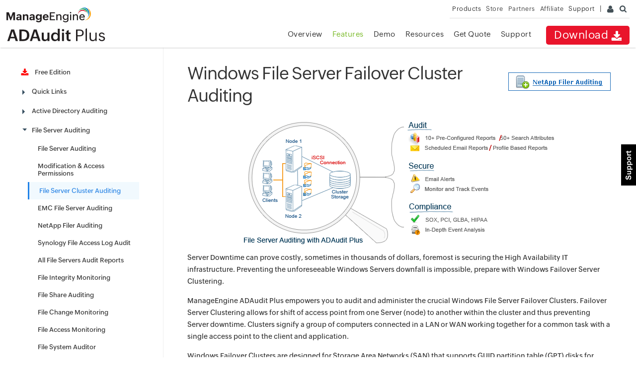

--- FILE ---
content_type: text/html
request_url: https://www.manageengine.com/products/active-directory-audit/windows-server-failover-cluster-auditing.html?new-lhs
body_size: 15314
content:
<!doctype html>
<html lang="en">
<head>   
<meta charset="utf-8">

<title>Windows File Server Failover Cluster Auditing - Change 'Audit, Monitor and Reporting' Solution - ADAudit Plus</title>
<meta name="Description" content="Audit and Monitor the Windows File Server Failover Cluster 2008. Track user file server cluster share and access permissions. Also, Audit file share security along with failover cluster report and Email Alerts - ADAudit Plus." />
<meta name="Keywords" content="active directory failover cluster , failover cluster management tool , failover cluster auditing , windows failover cluster 2008 , file server cluster Microsoft , windows file server failover , failover server clustering , failover cluster automation server , manage failover cluster windows 7 , file server cluster share , share files active directory , failover cluster file server 2008 , audit file share security , web based file sharing software , failover cluster monitoring , failover cluster reporting services , failover cluster report." />
<meta http-equiv="content-type" content="text/html" />
<meta name="viewport" content="width=device-width, initial-scale=1.0">
<meta name="author" content="ManageEngine">
<meta http-equiv="X-UA-Compatible" content="IE=edge,chrome=1">
<!--[if lt IE 9]><script src="https://www.manageengine.com/js/html5shiv.js"></script><![endif]-->
<link href="//www.manageengine.com/favicon.ico" rel="shortcut icon">
<script type="text/javascript" src="https://www.manageengine.com/js/ipcallback-new.js"></script>
<link rel="preload" as="style" href="https://www.manageengine.com/css/me-v1.css?v2">
<link rel="preload" as="style" href="https://www.manageengine.com/products/active-directory-audit/style/prd-style.css">
<link rel="preload" as="style" href="https://www.manageengine.com/products/active-directory-audit/style/jquery.fancybox.css">
<link rel="preload" as="style" href="https://www.manageengine.com/products/active-directory-audit/style/jquery.fancybox-buttons.css">
<link rel="stylesheet" type="text/css" href="//www.manageengine.com/css/me-v1.css?v2">
<link rel="stylesheet" type="text/css" href="/products/active-directory-audit/style/prd-style.css">
<link href="/products/active-directory-audit/style/jquery.fancybox.css" type="text/css" rel="stylesheet" media="screen" />
<link href="/products/active-directory-audit/style/jquery.fancybox-buttons.css" type="text/css" rel="stylesheet" media="screen" />
<style type="text/css">
body{color: #333;}
#lhsTree a{color: #333}
.fixed_bar_hcontainer{margin:195px -89px 0}
.hideAnimation{margin:195px -89px 0 0;transition:all .5s}
.showAnimation{margin:195px 0 0;transition:all .5s}
#lhsTree>li{color: #333;}
#lhsTree>li, #scroll ul.relPrd > li{border-bottom: none;}
#lhsTree>li>ul li, #scroll ul.relPrd li ul li, #scroll ul.relPrd li ul li{border-top: none;}
#lhsTree>li>ul li.feaact{background: #f1f9fe; border-left: 3px solid #2283e8;}
#lhsTree>li>ul li:hover{background: #f1f9fe; transition: .2s;}
#lhsTree>li>ul li.feaact a{color: #2a85e5;}
#lhsTree>li>ul li{padding: 10px 0 10px 20px; margin-left: 16px; font-size: 13px; transition: .2s;}
#lhsTree > li > span.ifTree:after{border-top: 5px solid transparent; border-left: 5px solid #374f60; border-bottom: 5px solid transparent;}
#lhsTree > li > span.ifTree.dropact:after{border-left: 5px solid transparent; border-top: 5px solid #374f60; border-bottom: 5px solid transparent;}
#scroll ul.relPrd > li > span{text-transform: uppercase; font-size: 13px; font-weight: 600;}
#scroll ul.relPrd li ul li{padding-left: 27px; position: relative;}
#scroll ul.relPrd li ul li::before{content:""; position: absolute; height: 30px; width: 30px; background: url("/products/active-directory-audit/images/lhs-ad-product-icons-sprite.png");background-size: 32px; background-position: 0 0; left: -6px;}
#scroll ul.relPrd li ul li:nth-of-type(2)::before{background-position: 0 -36px;}
#scroll ul.relPrd li ul li:nth-of-type(3)::before{background-position: 0 -71px;}
#scroll ul.relPrd li ul li:nth-of-type(4)::before{background-position: 0 -110px;}
#scroll ul.relPrd li ul li:nth-of-type(5)::before{background-position: 0 -147px;}
#scroll ul.relPrd li ul li:nth-of-type(6)::before{background-position: 0 -184px;}
#scroll ul.relPrd li ul li:nth-of-type(7)::before{background-position: 0 -221px;}
#scroll ul.relPrd li ul li:nth-of-type(8)::before{background-position: 0 -261px;}
#scroll ul.relPrd li ul li:nth-of-type(9)::before{background-position: 0 0;}
#scroll ul.relPrd li ul li:nth-of-type(10)::before{background-position: 0 -294px;}
#rel-Prd ul {width: 33%;}	
#rel-Prd ul li:first-child a {font-weight: 600}	
.featureContent{padding-left: 65px; position: relative;}
.featureBox .featureContent::before{content: ""; position: absolute; left: 0; top: 0; height: 40px; width: 50px; background: url("/products/active-directory-audit/images/active-directory-audit-feature-page-sprite.png");}
</style>
<style>
/******** bottom tab menu styles *************/
    /* new footer link start */
.footer-new .tabs [id^=tab]:checked + label{background:#FFF;border-bottom:2px solid #025d72;color:#025d72;font-weight:600}
#tab1:checked ~ #tab-content1,#tab2:checked ~ #tab-content2,#tab3:checked ~ #tab-content3,#tab4:checked ~ #tab-content4,#tab5:checked ~ #tab-content5{display:block}
.footer-new .tabs [id^=tab]:checked + label span{color:#035b75}
.tab-content ul{display:block;width:33.33%;float:left;padding-top:20px}
.tab-content ul li:before{content:'';position:absolute;width:5px;height:5px;background:#9cc1cf;border-radius:20px;margin:11px 0 0 -14px}
.footer-new{padding-top:30px !important;padding-bottom:20px !important;}
.footer-new h2{font-size:28px;font-weight:600;text-align:center}
.footer-new li{line-height:24px;margin-bottom:10px;padding-right:20px}

/* tab section css start*/
.pageTabSec h2{font-size:29px !important;font-weight:bold !important;text-align:center;margin-bottom:30px !important;font-family:'Open Sans',sans-serif; color: #000;}
 .pageTabSec{max-width:1100px;margin:0 auto;margin-bottom: 0;}
 .pageTabSec ul.pageTab{padding:0;border-bottom:1px solid #e7e7e7;text-align:center;box-sizing:border-box;}
 .pageTabSec ul.pageTab li{padding:12px 30px;box-sizing:border-box;margin:0 10px;display:inline-block;font-size:15px;color:#8c9ca2;cursor:pointer;}
 .pageTabSec ul.pageTab li.active{border-bottom:2px solid #055367;color:#055367;font-weight:600;}
 .pageTabSec ul.pageTab li:hover{color:#055367;}
 .pageTabSec .pageTabView{padding:30px 0;display:none;}
 .pageTabSec .pageTabView.active{display:block;}
 .pageTabSec .pageTabView ul{width:24%;display:inline-block;padding-left:20px;box-sizing:border-box;list-style:disc;color:#93bac9;vertical-align:text-top;}
 .pageTabSec .pageTabView.solutions-tab ul{width:25%;float:left;}
 .pageTabSec .pageTabView.solutions-tab ul:nth-child(1){width:26%;}
 .pageTabSec .pageTabView.solutions-tab ul:nth-child(2){width:23%;}
 .pageTabSec .pageTabView.solutions-tab ul:nth-child(3){width:27%;}
 .pageTabSec .pageTabView.solutions-tab ul:nth-child(4){width:24%;}
 .pageTabSec .pageTabView ul li a{color:#000;font-size: 13px;}
 .pageTabSec .pageTabView ul li a:hover{ text-decoration: underline; }
 .pageTabSec .pageTabView ul li{padding:6px 0;margin:0;list-style-type:disc !important;color:#93bac9;}
 .footer-new {background:#fff;padding-bottom: 20px !important;padding-top: 30px !important;}
 @media(min-width:1200px){.container{max-width: 1200px}}
 @media(max-width:1024px){
 .pageTabSec .pageTabView{padding:30px 20px }
.container {width: 95%;}
#commonHeader {min-height: 84px;height: 84px;}
 }
 @media(max-width:1023px){
	 .pageTabSec ul.pageTab{padding:0 10px;}
	 .pageTabSec ul.pageTab li{padding:12px 10px;margin:0 10px;font-size:13px;}
	 .pageTabSec .pageTabView ul{font-size:13px;}
	 .pageTabSec .pageTabView{padding:20px;}
 }
 @media (max-width:991px){
 	.pageTabSec .pageTabView.solutions-tab ul{width:25% !important;}
 }
 @media (max-width:767px){
 	.pageTabSec{display:none !important;}
	.adap-logo-blocks .adapcus-block {
     width: 26.3%;
}
}
@media (max-width:600px){
 	.adap-logo-blocks .adapcus-block {
     width: 100%;
} 
 }

        /* tab section css end */
		
		
		
		/* Start A1 banner style */
		.a1-stop *{padding:0;margin:0}
    .a1-stop{-webkit-box-sizing:border-box;box-sizing:border-box;font-family:"ZohoPuvi",sans-serif;background:#F0F8FF;border-radius:10px;padding:60px;margin:40px 0}
    .a1-stop .a1-header{text-align:center;max-width:800px;margin:auto}
    .a1-stop .a1-header h2{font-size:20px;font-weight:600;line-height:1.4;color:#000;max-width:500px;margin:auto;margin-bottom:20px}
    .a1-stop .a1-header p{font-size:14px;font-weight:300;line-height:1.7;color:#333}
    .a1-pro-list ul{display:-webkit-box;display:-ms-flexbox;display:flex;-ms-flex-wrap:wrap;flex-wrap:wrap;-webkit-box-pack:center;-ms-flex-pack:center;justify-content:center;-webkit-box-align:center;-ms-flex-align:center;align-items:center;gap:16px;padding: 0 !important; margin-top:25px}
    .a1-pro-list ul li{display:inline-block;vertical-align:middle;font-size:12px;font-weight:400;line-height:1.4;background:#fff;border-radius:50px;padding:12px 15px;padding-left:45px;position:relative;-webkit-transition:.3s;-o-transition:.3s;transition:.3s}
    .a1-pro-list ul li:hover{color:#2d69c4;-webkit-transform:translateY(-3px);-ms-transform:translateY(-3px);transform:translateY(-3px)}
    .a1-pro-list ul li::before{content:'';background:url(images/adap-a1-common-box-icons-sprite.png) no-repeat;background-size:133px;width:30px;height:30px;position:absolute;left:6px;top:0;bottom:0;margin:auto}
    .a1-pro-list ul .a1-ic1::before{background-position:-1px -1px}
    .a1-pro-list ul .a1-ic2::before{background-position:-34px 0}
    .a1-pro-list ul .a1-ic3::before{background-position:-68px 0}
    .a1-pro-list ul .a1-ic4::before{background-position:-102px 0}
    .a1-pro-list ul .a1-ic5::before{background-position:-1px -37px}
    .a1-pro-list ul .a1-ic6::before{background-position:-34px -36px}
    .a1-pro-list ul .a1-ic7::before{background-position:-69px -35px}
    .a1-pro-list ul li a{width:100%;height:100%;position:absolute;left:0;top:0;text-decoration:none}
    .a1-pro-list ul li:hover a {text-decoration: none;}
    .a1-stop .cta-container{display:block;text-align:center;margin-top:30px}
    .a1-stop .cta-container .a1-demo-cta{display:inline-block;font-size:16px;font-weight:500;line-height:1.4;text-decoration: none; color:#fff;background:#ED2021;border-color:#ED2021;border-radius:5px;padding:12px 28px;position:relative;-webkit-transition:.3s;-o-transition:.3s;transition:.3s;cursor:pointer}
    .a1-stop .cta-container .a1-demo-cta:hover {
        background:#ef0e0e;-webkit-box-shadow:4px 6px 15px rgba(233,21,42,0.5);box-shadow:4px 6px 15px rgba(233,21,42,0.5);
        -webkit-transform:translateY(-2px);
            -ms-transform:translateY(-2px);
                transform:translateY(-2px)
    }
    @media(max-width: 992px) {
    .a1-stop{padding:40px}
    }
    @media(max-width: 600px) {
    .a1-stop{padding:30px 24px}
    .a1-stop .a1-header h2{font-size:18px}
    }
    @media(max-width: 400px) {
    .a1-pro-list ul{max-width:180px;margin:auto;margin-top:25px}
    .a1-pro-list ul li{width:100%}
    }
	/* End A1 banner style */
</style>
<link rel="canonical" href="https://www.manageengine.com/products/active-directory-audit/windows-server-failover-cluster-auditing.html" />
<link rel="stylesheet" href="style/fea-down-form-style-25.css">
<style>
.imagelnk {padding-right: 0;}
</style>

 
</head>
<body>
 
<div class="pop-box" id="disableDiv">&nbsp;</div>
<div class="pop-container" id="PopupContainer">&nbsp;</div>
<header>
  <div id="commonHeader">
  <div id="header-topsec">&nbsp;</div>
  <div class="" id="MEmobPanel">
    <div id="MEdropPanel">&nbsp;</div>
  </div>
  <div id="header-mainsec">
    <div class="headerinner">
      <div class="clearfix head-container">
        <div class="fl prdLogo">
        <a class="adaplogosvg" href="/products/active-directory-audit/"><img title="Active Directory Auditing - ManageEngine ADAudit Plus" alt="Active Directory Auditing - ManageEngine ADAudit Plus" src="https://www.manageengine.com/images/logo/adauditplus.svg"/></a>
        </div>
        <div class="fr">
          <nav>
            <div class="nav-dwn fr"><a href="/products/active-directory-audit/download.html?topMenu" title="Download ManageEngine ADAudit Plus">Download <span class="nav-dwn-icon">&nbsp;</span></a></div>
            <div class="fr pr">
              <ul class="nav header-nav productmenu clearfix" itemscope="itemscope" itemtype="https://www.schema.org/SiteNavigationElement">
                 <li id="over"><a href="/products/active-directory-audit/?topMenu" title="Overview">Overview</a></li>
			  <li id="lnk"><a href="/products/active-directory-audit/email-download-link.html?topMenu" title="Email Download Link">Email Download Link</a></li>
              <li id="fea"><a href="/products/active-directory-audit/features.html?topMenu" title="Features">Features</a>
			  <div class="mc menu-over full-menu" style="display: none;">
    <div class="full-menu-container">
        <div class="m-col">
            <h3>Data sources</h3>
            <ul>
                <li><a href="https://www.manageengine.com/products/active-directory-audit/active-directory-auditing1.html?topMenu"><h4>Active Directory</h4></a></li>
                <li><a href="https://www.manageengine.com/products/active-directory-audit/azure-active-directory-logs-audit-tool.html?topMenu"><h4>Microsoft Entra ID</h4></a></li>
                <li><a href="https://www.manageengine.com/products/active-directory-audit/file-auditor.html?topMenu"><h4>Windows file servers</h4></a></li>
                <li><a href="https://www.manageengine.com/products/active-directory-audit/windows-server-auditing.html?topMenu"><h4>Windows servers</h4></a></li>
                <li><a href="https://www.manageengine.com/products/active-directory-audit/windows-active-directory-workstations-auditing.html?topMenu"><h4>Workstations</h4></a></li>
				<li><a href="https://www.manageengine.com/products/active-directory-audit/nas-auditing-software.html?topMenu"><h4>NAS file servers</h4></a></li>
            </ul>
        </div>
        <div class="m-col">
            <h3>Use cases</h3>
            <ul>
                <li><a href="https://www.manageengine.com/products/active-directory-audit/active-directory-auditing1.html?topMenu"><h4>Change auditing</h4></a></li>
                <li><a href="https://www.manageengine.com/products/active-directory-audit/track-user-logon-logoff-active-directory.html?topMenu"><h4>Logon monitoring</h4></a></li>
                <li><a href="https://www.manageengine.com/products/active-directory-audit/windows-ad-user-account-lockout-analyzer.html?topMenu"><h4>Lockout analysis</h4></a></li>
                <li><a href="https://www.manageengine.com/products/active-directory-audit/privileged-user-monitoring.html?topMenu"><h4>Privileged user monitoring</h4></a></li>
                <li><a href="https://www.manageengine.com/products/active-directory-audit/file-auditor.html?topMenu"><h4>File auditing</h4></a></li>
                <li><a href="https://www.manageengine.com/products/active-directory-audit/active-directory-compliance-reports.html?topMenu"><h4>Compliance reporting</h4></a></li>
                <li><a href="https://www.manageengine.com/products/active-directory-audit/attack-surface-analyzer.html?topMenu"><h4>Threat detection and response</h4></a></li>
            	<li class="all-features"><a href="https://www.manageengine.com/products/active-directory-audit/features.html?topMenu"><h4>All features <span>&rarr;</span></h4></a></li>
			</ul>
        </div>
        <div class="m-col">
            <h3>Compliance</h3>
            <ul>
                <li><a href="https://www.manageengine.com/products/active-directory-audit/sox-compliance-auditing-reporting.html?topMenu"><h4>SOX</h4></a></li>
                <li><a href="https://www.manageengine.com/products/active-directory-audit/hipaa-compliance-reporting-tool.html?topMenu"><h4>HIPAA</h4></a></li>
                <li><a href="https://www.manageengine.com/products/active-directory-audit/pci-dss-compliance-reports.html?topMenu"><h4>PCI DSS</h4></a></li>
                <li><a href="https://www.manageengine.com/products/active-directory-audit/glba-compliance-reporting-tool.html?topMenu"><h4>GLBA</h4></a></li>
                <li><a href="https://www.manageengine.com/products/active-directory-audit/fisma-compliance-reporting-software.html?topMenu"><h4>FISMA</h4></a></li>
                <li><a href="https://www.manageengine.com/products/active-directory-audit/gdpr-compliance-reporting-software.html?topMenu"><h4>GDPR</h4></a></li>
                <li><a href="https://www.manageengine.com/products/active-directory-audit/iso-27001-tool.html?topMenu"><h4>ISO 27001</h4></a></li>
            </ul>
        </div>
    </div>
</div>
			  </li>
              <li id="demo"><a href="/products/active-directory-audit/demo-form.html?topMenu" title="Demo">Demo</a></li>
              <li id="doc"><a href="/products/active-directory-audit/document.html?topMenu" title="Resources">Resources</a>
			  		<div class="mc menu-over" style="display: none;">
							<ul>
								<li><a href="https://www.manageengine.com/products/active-directory-audit/document.html?topMenu"><h4>Help documents</h4></a></li>
								<li><a href="https://www.manageengine.com/products/active-directory-audit/adaudit-plus-videos.html?topMenu"><h4>Video zone</h4></a></li>
								<li><a href="https://www.manageengine.com/products/active-directory-audit/webinars.html?topMenu"><h4>Webinars</h4></a></li>
								<li><a href="https://www.manageengine.com/products/active-directory-audit/brochures.html?topMenu"><h4>Product brochures</h4></a></li>
								<li><a href="https://www.manageengine.com/products/active-directory-audit/adaudit-plus-case-studies.html?topMenu"><h4>Case studies</h4></a></li>
								<li><a href="https://www.manageengine.com/products/active-directory-audit/ebook.html?topMenu"><h4>E-books</h4></a></li>
								<li><a href="https://www.manageengine.com/products/active-directory-audit/adaudit-plus-awards.html?topMenu"><h4>Awards zone</h4></a></li>
								<li><a href="https://www.manageengine.com/products/active-directory-audit/adaudit-plus-study.html?topMenu"><h4>Study</h4></a></li>
								<li><a href="https://www.manageengine.com/products/active-directory-audit/how-to/index.html?topMenu"><h4>How tos</h4></a></li>
								<li><a href="https://www.manageengine.com/products/active-directory-audit/kb/windows-event-log-id-list.html?topMenu"><h4>Event ID library</h4></a></li>
								<li><a href="https://www.manageengine.com/products/active-directory-audit/best-practices.html?topMenu"><h4>Best practices</h4></a></li>
							</ul>
						</div>
			  </li>
              <li id="quote"><a href="/products/active-directory-audit/get-quote.html?topMenu" title="Get Quote">Get Quote</a></li>
			  <li id="sup"><a href="/products/active-directory-audit/support.html?topMenu" title="Support">Support</a></li>
              </ul>
            </div>
          </nav>
        </div>
        <div class="menuIcon menu2ResBlk" id="MEmobile"><span class="s-icon icon-s-menu">&nbsp;</span></div>
        <div class="menuIcon lnkMob"><a href="/products/active-directory-audit/email-download-link.html?topMenu"><span class="s-icon icon-s-emDLnk">&nbsp;</span></a></div>
		<div class="lnkTab fr lnkDldMar"><a href="/products/active-directory-audit/email-download-link.html?topMenu">Email Download Link <img src="https://www.manageengine.com/mobile/images/email-download-top.png" /></a></div>
    
      </div>
    </div>
  </div>
  </div>
</header>
<!-- Support fixed Tab -->
<div class="fixed_bar_scontainer" id="sfixed1" onmouseover="changeSupportMenu('fsmenu')" onmouseout="changeSupportMenu('fhmenu')"><a href="https://www.manageengine.com/products/active-directory-audit/support.html" target="_blank">&nbsp;</a></div>
<!-- End -->
<!-- Support fixed option -->
<div class="fixed_bar_hcontainer" id="sfixed2" onmouseover="changeSupportMenu('fsmain')" onmouseout="changeSupportMenu('fhmain')">
<div class="support_top_hea"><div class="support_hea_txt">Support</div><div class="support_point_arrow">&nbsp;</div></div>	
<a href="javascript:void(0);" class="fixed_bar_a4" title="Phone" onclick="popupValidation('showp')">Phone</a>
<a href="https://www.manageengine.com/products/active-directory-audit/get-quote.html?rhsFixed" class="fixed_bar_a5" title="Get Quote">Get Quote</a>
</div>
<!-- End -->
<!-- Popup Window -->
<div class="main_popup_container" id="popup1">&nbsp;</div>
<div class="main_popup_box_layout" id="popup2">
	<div class="main_popup_box">
    	<div class="main_popup_box_head">
        	<div class="main_popup_box_head_left">Support</div>
            <div class="main_popup_box_head_right" onclick="popupValidation('hidep')">&nbsp;</div>
        </div>
        <div class="main_poup_box_body">
        	<div class="main_poup_box_row">
            	<div class="main_popup_box_row_left sflag1">US: +1 888 720 9500</div>
                <div class="main_popup_box_row_right sflag1">US: +1 888 791 1189</div>
            </div>
            <div class="main_poup_box_row">
            	<div class="main_popup_box_row_left sflag2">Intl: +1 925 924 9500</div>
                <div class="main_popup_box_row_right sflag3">Aus: +1 800 631 268</div>
            </div>
            <div class="main_poup_box_row">
            	<div class="main_popup_box_row_left sflag4">UK: 0800 028 6590</div>
                <div class="main_popup_box_row_right sflag5">CN: +86 400 660 8680</div>
            </div>
			<div class="main_poup_box_row main_poup_sin_row">
      <div class="fl"><p>Direct Inward Dialing: +1 408 916 9892</p></div>
      </div>
        </div>
    </div>
</div>
<!-- End -->
<section>
  <div id="scroll" class="container inner-cont clearfix">
    <div class="lhs-tree">
      <ul id="lhsTree">
        <li id="freedload"><span><a href="/products/active-directory-audit/download-free.html?new-lhs" title="Free Edition"><img width="18" height="18" src="https://www.manageengine.com/images/download.png">&nbsp;&nbsp;Free Edition</a></span></li>
        <li id="feaTree1"><span class="ifTree">Quick Links</span>
          <ul>
            <li id="fea1subTree1"><a href="/products/active-directory-audit/get-quote.html?new-lhs" title="Get quote for ADAudit Plus">Get Quote</a></li>
            <li id="fea1subTree2"><a href="/products/active-directory-audit/request-evaluation-license.html?new-lhs" title="ADAudit Plus Request License for Trial Extension">Extend Trial License</a></li>
            <li id="fea1subTree3"><a href="/products/active-directory-audit/demo-form.html?new-lhs" title="ADAudit Plus Online Demo">Online Demo</a></li>
            <li id="fea1subTree4"><a href="/products/active-directory-audit/request-support.html?new-lhs" title="ADAudit Plus Request Support">Request Support</a></li>
            <li id="fea1subTree5"><a href="/products/active-directory-audit/pricing-details.html#compare?new-lhs" title="ADAudit Plus Compare Editions">Compare Editions</a></li>
            <li id="fea1subTree6"><a href="/products/active-directory-audit/pricing-details.html?new-lhs" title="ADAudit Plus Pricing">Pricing</a></li>
          </ul>
        </li>
        <li id="feaTree2"><span class="ifTree">Active Directory Auditing</span>
          <ul>
          <li id="fea2subTree1"><a href="/products/active-directory-audit/active-directory-auditing.html?new-lhs" title="Active Directory auditor">Active Directory auditor</a></li>
          <li id="fea2subTree28"><a href="/products/active-directory-audit/windows-active-directory-monitoring.html?new-lhs" title="Active Directory monitoring">Active Directory monitoring</a></li>
          <li id="fea2subTree2"><a href="/products/active-directory-audit/windows-ad-user-account-lockout-analyzer.html?new-lhs" title="Account lockout analyzer">Account lockout analyzer</a></li>
          <li id="fea2subTree3"><a href="/products/active-directory-audit/monitor-user-logon-actions.html?new-lhs" title="Login monitoring software">Login monitoring software</a></li>
          <li id="fea2subTree4"><a href="/products/active-directory-audit/active-directory-change-alerts.html?new-lhs" title="Active Directory alerts and email notification">Active Directory change notifier</a></li>
          <li id="fea2subTree5"><a href="/products/active-directory-audit/user-logon-audit-reports.html?new-lhs" title="User logon audit reports">User logon audit reports</a></li>
          <li id="fea2subTree21"><a href="/products/active-directory-audit/track-user-logon-logoff-active-directory.html?new-lhs" title="AD logon logoff tracker">AD logon logoff tracker</a></li>
          <li id="fea2subTree22"><a href="/products/active-directory-audit/active-directory-audit-logon-failure.html?new-lhs" title="User logon failure auditingr">User logon failure auditing</a></li>
          <li id="fea2subTree23"><a href="/products/active-directory-audit/active-directory-user-login-history.html?new-lhs" title="Login history tracking tool">Login history tracking tool</a></li>
          <li id="fea2subTree6"><a href="/products/active-directory-audit/active-directory-change-audit-reports.html?new-lhs" title="All AD Change Audit Reports">AD change auditor</a></li>   
          <li id="fea2subTree7"><a href="https://www.manageengine.com/products/active-directory-audit/insider-threat-detection.html?new-lhs" title="Insider threat detection software" class="unselLnk">Insider threat detection software</a></li>
          <li id="fea2subTree8"><a href="/products/active-directory-audit/windows-servers-active-directory-permission-change-auditing.html?new-lhs" title="Permissions change auditing" class="unselLnk">Permissions change auditing</a></li>
		  <li id="fea2subTree20a"><a href="/products/active-directory-audit/azure-reporting.html?new-lhs" title="Entra ID reporting">Entra ID reporting</a></li>	
		  <li id="fea2subTree9"><a href="/products/active-directory-audit/privileged-user-monitoring.html?new-lhs" title="Privileged user monitoring">Privileged user monitoring</a></li>
          <li id="fea2subTree10"><a href="/products/active-directory-audit/user-behavior-analytics.html?new-lhs" title="User behavior analytics tool">User behavior analytics tool</a></li>
          <li id="fea2subTree27"><a href="/products/active-directory-audit/active-directory-security-audit-tool.html?new-lhs" title="Active Directory security monitoring">Active Directory security monitoring</a></li>
		  <li id="fea2subTree11"><a href="/products/active-directory-audit/gpo-settings-changes-audit.html?new-lhs" title="Group Policy auditing tool">Group Policy auditing tool</a></li>
		  <li id="fea2subTree24"><a href="/products/active-directory-audit/gpo-change-audit-reports-list.html?new-lhs" title="GPO change auditor">GPO change auditor</a></li>
          <li id="fea2subTree12"><a href="/products/active-directory-audit/azure-active-directory-logs-audit-tool.html?new-lhs" title="Entra ID auditing">Entra ID auditing</a></li>
          <li id="fea2subTree14"><a href="/products/active-directory-audit/user-management-reports.html?new-lhs" title="Audit user account management">Audit user account management</a></li>
          <li id="fea2subTree26"><a href="/products/active-directory-audit/audit-organizational-unit-changes.html?new-lhs" title="OU change auditor">OU change auditor</a></li>
          <li id="fea2subTree15"><a href="/products/active-directory-audit/active-directory-group-audit-report.html?new-lhs" title="Audit group membership changes">Audit group membership changes</a></li>
          <li id="fea2subTree16"><a href="/products/active-directory-audit/active-directory-audit-reports.html?new-lhs" title="Active Directory auditing and reporting tool">Active Directory auditing and reporting tool</a></li>
          <li id="fea2subTree17"><a href="/products/active-directory-audit/group-policy-object-audit-reports.html?new-lhs" title="GPO reporting tool">GPO reporting tool</a></li>
		  <li id="fea2subTree18"><a href="/products/active-directory-audit/monitor-remote-desktop-sessions.html?new-lhs" title="Remote desktop monitoring software">Remote desktop monitoring software</a></li>
		  <li id="fea2subTree19"><a href="/products/active-directory-audit/powershell-logging.html?new-lhs" title="PowerShell logging and auditing">PowerShell logging and auditing</a></li>
		  <li id="fea2subTree29"><a href="/products/active-directory-audit/azure-password-protection-auditing.html?new-lhs" title="Azure password protection auditing">Azure password protection auditing</a></li>
        </ul>
        </li>
        <li id="feaTree6"><span class="ifTree">File Server Auditing</span>
          <ul>
          <li id="fea6subTree1"><a href="/products/active-directory-audit/windows-file-server-auditing.html?new-lhs" title="File Server Auditing">File Server Auditing</a></li>
          <li id="fea6subTree2"><a href="/products/active-directory-audit/windows-file-server-auditing-access-permissions.html?new-lhs" title="Modification &amp; Access Permissions">Modification &amp; Access Permissions</a></li>
          <li id="fea6subTree3"><a href="/products/active-directory-audit/windows-server-failover-cluster-auditing.html?new-lhs" title="File Server Cluster Auditing">File Server Cluster Auditing</a></li>
          <li id="fea6subTree4"><a href="/products/active-directory-audit/emc-storage-security-auditing-reporting.html?new-lhs" title="EMC File Server Auditing">EMC File Server Auditing</a></li>
          <li id="fea6subTree5"><a href="/products/active-directory-audit/netapp-filer-auditing.html?new-lhs" title="NetApp Filer Auditing">NetApp Filer Auditing</a></li>
		  <li id="fea6subTree13"><a href="/products/active-directory-audit/synology-file-access-log.html?new-lhs" title="Synology File Access Log Audit">Synology File Access Log Audit</a></li>
          <li id="fea6subTree6"><a href="/products/active-directory-audit/windows-file-server-change-audit-reports.html?new-lhs" title="All Windows File Servers Change Audit Reports">All File Servers Audit Reports</a></li>
          <li id="fea6subTree7"><a href="/products/active-directory-audit/windows-file-integrity-monitoring.html?new-lhs" title="File Integrity Monitoring">File Integrity Monitoring</a></li>
		  <li id="fea6subTree8"><a href="/products/active-directory-audit/file-share-auditing.html?new-lhs" title="File Share Auditing">File Share Auditing</a></li>
		  <li id="fea6subTree9"><a href="/products/active-directory-audit/monitor-file-changes-windows.html?new-lhs" title="File Change Monitoring">File Change Monitoring</a></li>
		  <li id="fea6subTree10"><a href="/products/active-directory-audit/file-access-monitoring-software.html?new-lhs" title="File access Monitoring">File Access Monitoring</a></li>
		  <li id="fea6subTree11"><a href="/products/active-directory-audit/windows-file-system-auditing.html?new-lhs" title="File system auditor">File System Auditor</a></li>
		  <li id="fea6subTree12"><a href="/products/active-directory-audit/file-activity-monitoring-software.html?new-lhs" title="File & Folder Monitoring">File & Folder Monitoring</a></li>
          </ul>
        </li>
        <li id="feaTree3"><span class="ifTree">Windows Server auditing</span>
          <ul>
          <li id="fea3subTree1"><a href="/products/active-directory-audit/member-server-audit.html?new-lhs" title="Windows Server Auditing">Windows Server Auditing</a></li>
          <li id="fea3subTree3"><a href="/products/active-directory-audit/windows-member-servers-local-users-logon-logoff-auditing.html?new-lhs" title="Local User Logon and Logoff">Local User Logon and Logoff</a></li>
          <li id="fea3subTree4"><a href="/products/active-directory-audit/removable-storage-auditing.html?new-lhs" title="Removable Storage Auditing">Removable Storage Auditing</a></li>
          <li id="fea3subTree5"><a href="/products/active-directory-audit/printer-auditing.html?new-lhs" title="Printer Auditing">Printer Auditing</a></li>
          <li id="fea3subTree6"><a href="/products/active-directory-audit/adfs-auditing-reporting-tool.html?new-lhs" title="ADFS Auditing">ADFS Auditing</a></li> 
          <!--<li id="fea3subTree7"><a href="/products/active-directory-audit/windows-member-servers-scheduled-tasks-processes-auditing.html?new-lhs" title="Scheduled Tasks &amp; Processes">Scheduled Tasks &amp; Processes</a></li>-->
          <li id="fea3subTree8"><a href="/products/active-directory-audit/windows-member-servers-security-logs-system-events-auditing.html?new-lhs" title="Security Log &amp; System Events">Security Log &amp; System Events</a></li>
          <li id="fea3subTree9"><a href="/products/active-directory-audit/windows-member-servers-users-rights-local-policy-auditing.html?new-lhs" title="User Rights &amp; Local Policies">User Rights &amp; Local Policies</a></li>
          <li id="fea3subTree10"><a href="/products/active-directory-audit/windows-member-servers-change-audit-reports.html?new-lhs" title="All Windows Servers Reports">All Windows Servers Reports</a></li>
		  <li id="fea3subTree11"><a href="/products/active-directory-audit/monitor-schedule-tasks.html?new-lhs" title="Scheduled Tasks Monitoring">Scheduled Tasks Monitoring</a></li>
		  <li id="fea3subTree12"><a href="/products/active-directory-audit/process-tracking.html?new-lhs" title="Process Tracking">Process Tracking</a></li>
		  <li id="fea3subTree13"><a href="/products/active-directory-audit/active-directory-replication-status-tool.html?new-lhs" title="Replication Status Tool">Replication Status Tool</a></li>
         </ul>
        </li>
        <li id="feaTree11"><span class="ifTree">Employee Tracking</span>
          <ul>
               <li id="fea11subTree1"><a href="/products/active-directory-audit/remote-employee-monitoring.html?new-lhs" title="Remote Employee Time Tracking">Remote Employee Time Tracking</a></li>
               <li id="fea11subTree2"><a href="/products/active-directory-audit/employee-productivity-tracker.html?new-lhs" title="Employee productivity tracker">Employee productivity tracker</a></li>
               <li id="fea11subTree3"><a href="/products/active-directory-audit/best-time-tracking-software.html?new-lhs" title="Employee time tracking software">Employee time tracking software</a></li>
               <li id="fea11subTree4"><a href="/products/active-directory-audit/employee-working-hours-tracking-tool.html?new-lhs" title="Employee work hours tracker">Employee work hours tracker</a></li>
			   <li id="fea11subTree5"><a href="/products/active-directory-audit/employee-attendance-tracker.html?new-lhs" title="Employee Attendance Tracker">Employee Attendance Tracker</a></li>
          </ul>
        </li>        
        <li id="feaTree5"><span class="ifTree">Workstations Auditing</span>
          <ul>
          <li id="fea5subTree1"><a href="/products/active-directory-audit/windows-active-directory-workstations-auditing.html?new-lhs" title="Windows Workstation Auditing">Windows Workstation Auditing</a></li>
          <li id="fea5subTree2"><a href="/products/active-directory-audit/windows-active-directory-workstations-change-audit-reports.html?new-lhs" title="All Windows Workstations Change Audit Reports">All Workstations Audit Reports</a></li>
          </ul>
        </li>
        <li id="feaTree4"><span class="ifTree">Compliance Auditing</span>
          <ul>
          <li id="fea4subTree1"><a href="/products/active-directory-audit/active-directory-compliance-reports.html?new-lhs" title="Compliance Audit Reports">Compliance Audit Reports</a></li>
          <li id="fea4subTree2"><a href="/products/active-directory-audit/hipaa-compliance-reporting-tool.html?new-lhs" title="HIPAA Compliance Reports">HIPAA Compliance Reports</a></li>
          <li id="fea4subTree3"><a href="/products/active-directory-audit/pci-dss-compliance-reports.html?new-lhs" title="PCI DSS Compliance Reports">PCI DSS Compliance Reports</a></li>
          <li id="fea4subTree4"><a href="/products/active-directory-audit/gdpr-compliance-reporting-software.html?new-lhs" title="GDPR Compliance Reports">GDPR Compliance Reports</a></li>
          <li id="fea4subTree5"><a href="/products/active-directory-audit/sox-compliance-auditing-reporting.html?new-lhs" title="SOX Compliance Reports">SOX Compliance Reports</a></li>
          <li id="fea4subTree6"><a href="/products/active-directory-audit/fisma-compliance-reporting-software.html?new-lhs" title="FISMA Compliance Reports">FISMA Compliance Reports</a></li>
          <li id="fea4subTree7"><a href="/products/active-directory-audit/glba-compliance-reporting-tool.html?new-lhs" title="GLBA Compliance Reports">GLBA Compliance Reports</a></li>
		  <li id="fea4subTree8"><a href="/products/active-directory-audit/iso-27001-tool.html?new-lhs" title="ISO Compliance Reports">ISO Compliance Reports</a></li>
          </ul>
        </li>
        <li id="feaTree9"><span class="ifTree">Other features</span>
          <ul>
          <li id="fea9subTree1"><a href="/products/active-directory-audit/siem-integration.html?new-lhs" title="SIEM Integration">SIEM Integration</a></li>
          <li id="fea9subTree2"><a href="/products/active-directory-audit/active-directory-schema-contacts-dns-auditing.html?new-lhs" title="Windows DNS - Schema Auditing">Windows DNS - Schema Auditing</a></li>
          <li id="fea9subTree3"><a href="/products/active-directory-audit/windows-security-eventlog-monitoring.html?new-lhs" title="Windows security event log monitoring">Windows security event log monitoring </a></li>
          <li id="fea9subTree4"><a href="/products/active-directory-audit/adaudit-plus-siem.html?new-lhs" title="SIEM audit solution">SIEM audit solution</a></li>
          <li id="fea9subTree5"><a href="/products/active-directory-audit/schedule-active-directory-change-reports.html?new-lhs" title="Schedule Active Directory change reports">Schedule Active Directory change reports</a></li>
          <li id="fea9subTree6"><a href="/products/active-directory-audit/ad-audit-reports-from-archived-data.html?new-lhs" title="Reports from Archived Data">Reports from Archived Data</a></li>
          <li id="fea9subTree8"><a href="/products/active-directory-audit/aggregated-summary-reports-security-compliance.html?new-lhs" title="Aggregated summary reports">Aggregated summary reports</a></li>
          <li id="fea9subTree9"><a href="/products/active-directory-audit/audit-ad-old-new-attribute-changes.html?new-lhs" title="AD new/old attribute changes">AD new/old attribute changes</a></li>
          <li id="fea9subTree10"><a href="/products/active-directory-audit/active-directory-user-based-consolidated-audit-trail.html?new-lhs" title="Consolidated audit trail">Audit trail</a></li>
          <li id="fea9subTree11"><a href="/products/active-directory-audit/audit-local-administrator-password-solution.html?new-lhs" title="Audit Active Directory LAPS">Audit Active Directory LAPS</a></li>    
          <li id="fea9subTree12"><a href="/products/active-directory-audit/windows-file-server-auditing-reports-and-alerts.html?new-lhs" title="Scheduled Reports &amp; Alerts">Scheduled Reports &amp; Alerts</a></li>
		  <li id="fea9subTree13"><a href="/products/active-directory-audit/account-lockout-examiner.html?new-lhs" title="Account lockout examiner">Account lockout examiner</a></li>
          </ul>
        </li>
        <li id="feaTree10"><span class="ifTree">Industry</span>
            <ul>
                <li id="fea10subTree1"><a href="https://www.manageengine.com/products/active-directory-audit/industry-solutions/healthcare.html?new-lhs" title="Healthcare">Healthcare</a></li>
                <li id="fea10subTree2"><a href="https://www.manageengine.com/products/active-directory-audit/industry-solutions/financial-services.html?new-lhs" title="Financial Institution">Financial Institution</a></li>
            </ul>
        </li>
		<li id="feaTree8"><span class="ifTree">Documents</span>
            <ul>
                <li id="fea8subTree1"><a href="/products/active-directory-audit/document.html?new-lhs" title="Help Documents &amp; Brochures">Help Documents &amp; Brochures</a></li>
                <li id="fea8subTree2"><a href="/products/active-directory-audit/adaudit-plus-videos.html?new-lhs" title="ADAudit Plus Videos">Video Zone</a></li>
                <li id="fea8subTree3"><a href="/products/active-directory-audit/adaudit-plus-awards.html?new-lhs" title="ADAudit Plus Awards">Awards Zone</a></li>
                <li id="fea8subTree4"><a href="/products/active-directory-audit/active-directory-auditing-whitepaper.html?new-lhs" title="ADAudit Plus Whitepaper">Whitepaper</a></li>
                
            </ul>
        </li>
        <li id="feaTree7"><span class="ifTree">Success Stories</span>
          <ul>
          <li id="fea7subTree1"><a href="https://www.manageengine.com/products/active-directory-audit/case-studies/acument-global-technologies-ad-change-monitoring.html?new-lhs" title="Acument">Acument</a></li>
          <li id="fea7subTree2"><a href="https://www.manageengine.com/products/active-directory-audit/case-studies/cosma-international-pre-configured-sox-compliance-reports.html?new-lhs" title="Cosma International">Cosma International</a></li>
          <li id="fea7subTree3"><a href="/products/active-directory-audit/adaudit-plus-case-studies.html?new-lhs" title="More ADAudit Plus Client Case Studies">More Success Stories &raquo;</a></li>
          </ul>
        </li>
      </ul>
      <ul class="relPrd">
        <li><span>Related Products</span>
          <ul class="releated-nav">
            <li><a href="https://www.manageengine.com/products/ad-manager/?new-lhsadap" target="_blank" title="ADManager Plus" class="product-quick-name">ADManager Plus</a>
            <a href="https://www.manageengine.com/products/ad-manager/?new-lhsadap" target="_blank" title="Active Directory Management & Reporting" class="product-expanded-name">Active Directory Management & Reporting</a>
            </li>
            <li><a href="https://www.manageengine.com/products/self-service-password/?new-lhsadap" target="_blank" title="ADSelfService Plus" class="product-quick-name">ADSelfService Plus</a>
            <a href="https://www.manageengine.com/products/self-service-password/?new-lhsadap" target="_blank" title="Identity security with MFA, SSO, and SSPR" class="product-expanded-name">Identity security with MFA, SSO, and SSPR</a>
            </li>
			  <li><a href="https://www.manageengine.com/products/eventlog/?new-lhsadap" target="_blank" title="EventLog Analyzer" class="product-quick-name">EventLog Analyzer</a>
            <a href="https://www.manageengine.com/products/eventlog/?new-lhsadap" target="_blank" title="Real-time Log Analysis & Reporting" class="product-expanded-name">Real-time Log Analysis & Reporting</a>
            </li>
			<li><a class="product-quick-name" title="DataSecurity Plus" target="_blank" href="https://www.manageengine.com/data-security/index.html?new-lhsadap">DataSecurity Plus</a>            
			<a class="product-expanded-name" title="File server auditing & data discovery" target="_blank" href="https://www.manageengine.com/data-security/index.html?new-lhsadap">File server auditing & data discovery</a>
            </li>
            <li><a href="https://www.manageengine.com/products/exchange-reports/?new-lhsadap" target="_blank" title="Exchange Reporter Plus" class="product-quick-name">Exchange Reporter Plus</a>
            <a href="https://www.manageengine.com/products/exchange-reports/?new-lhsadap" target="_blank" title="Exchange Server Auditing & Reporting" class="product-expanded-name">Exchange Server Auditing & Reporting</a>
            </li>
           <li><a class="product-quick-name" title="M365 Manager Plus" target="_blank" href="https://www.manageengine.com/microsoft-365-management-reporting/index.html?new-lhsadap">M365 Manager Plus</a>
            <a class="product-expanded-name" title="Microsoft 365 Management & Reporting Tool" target="_blank" href="https://www.manageengine.com/microsoft-365-management-reporting/index.html?new-lhsadap">Microsoft 365 Management & Reporting Tool</a>
            </li>
            
            <li><a href="https://www.manageengine.com/ad-recovery-manager/?new-lhsadap" target="_blank" title="RecoveryManager Plus" class="product-quick-name">RecoveryManager Plus</a>
            <a href="https://www.manageengine.com/ad-recovery-manager/?new-lhsadap" target="_blank" title="Enterprise backup and recovery tool" class="product-expanded-name">Enterprise backup and recovery tool</a>
            </li>
		<li>
			<a href="https://www.manageengine.com/sharepoint-management-reporting/index.html?new-lhsadap" target="_blank" title="SharePoint Manager Plus" class="product-quick-name">SharePoint Manager Plus</a>
            <a href="https://www.manageengine.com/sharepoint-management-reporting/index.html?new-lhsadap" target="_blank" title="SharePoint Reporting and Auditing" class="product-expanded-name">SharePoint Reporting and Auditing</a>
            </li>
           
            <li ><a class="product-quick-name" title="AD360" target="_blank" href="https://www.manageengine.com/active-directory-360/index.html?new-lhsadap">AD360</a>
            <a class="product-expanded-name" title="Integrated Identity &amp; Access Management" target="_blank" href="https://www.manageengine.com/active-directory-360/index.html?new-lhsadap">Integrated Identity &amp; Access Management</a>
            </li>
			<li >Log360 (<a class="product-quick-name" title="Log360" target="_blank" href="https://www.manageengine.com/log-management/?lhsadap">On-Premise</a> | <a class="product-quick-name" title="Log360" target="_blank" href="https://www.manageengine.com/cloud-siem/?lhsadap">Cloud</a>)
            <a class="product-expanded-name" title="Comprehensive SIEM and UEBA" target="_blank" href="https://www.manageengine.com/log-management/index.html?new-lhsadap">Comprehensive SIEM and UEBA</a>
            </li>
            <li><a href="https://www.manageengine.com/products/free-windows-active-directory-tools/free-active-directory-tools-index.html?new-lhsadap" target="_blank" title="AD Free Tools" class="product-quick-name">AD Free Tools</a>
            <a href="https://www.manageengine.com/products/free-windows-active-directory-tools/free-active-directory-tools-index.html?new-lhsadap" target="_blank" title="Active Directory FREE Tools" class="product-expanded-name">Active Directory FREE Tools</a>
            </li>
          </ul>
        </li>
      </ul>
      <div class="lbannercon">&nbsp;</div>
    </div>
    <div class="rhs-cont"> 
    
    <div class="fr mT20 mL20"><a href="/products/active-directory-audit/pricing-details.html#netapp"><img loading="lazy" width="206" height="37" alt="NetApp" src="/products/active-directory-audit/images/netapp-image.gif" border="0" /></a></div>
<h1 title="Track Windows Server Files/Folders and Shares modifications" class="head">Windows File Server Failover     Cluster Auditing</h1>
<div class="tac"><img loading="lazy" width="624" height="246" alt="Windows Servers Failover Cluster Auditing" src="/products/active-directory-audit/images/windows-servers-failover-cluster-auditing.gif" title="Windows Servers Failover Cluster Auditing" /></div>
<p>Server Downtime can prove costly, sometimes in thousands of dollars, foremost is securing the High Availability IT     infrastructure. Preventing the unforeseeable Windows Servers downfall is impossible, prepare with Windows Failover     Server Clustering.</p>
<p>ManageEngine ADAudit Plus empowers you to audit and administer the crucial Windows File Server Failover Clusters.     Failover Server Clustering allows for shift of access point from one Server (node) to another within the cluster and     thus preventing Server downtime. Clusters signify a group of computers connected in a LAN or WAN working together     for a common task with a single access point to the client and application.</p>
<p>Windows Failover Clusters are designed for Storage Area Networks (SAN) that supports GUID partition table (GPT) disks     for partitions larger than 2+ terabytes in cluster storage and using the much secure SCSI commands. The cluster     client access point being the single access point allows for scope addition / limitation to shares and aids to ease     the sharing of files / folders.</p>
<div class="notebox"><a title="File Server Auditing and Reporting" target="_blank" href="/products/active-directory-audit/windows-server-auditing.html">Know about Web-Based Windows         <strong>File Server Auditing and Reporting</strong> in Real-Time using ADAudit Plus...</a></div>
<div id="blu-box-down-form" class="blu-box-form-full">&nbsp;</div>
<h2 title="Windows File Server Failover Cluster Auditing" class="h3">Benefits of Web-Based Windows File Server Failover     Cluster Auditing</h2>
<ul>
    <li>Audit File Servers Clusters for a secure, downtime-free and a compliant network environment.</li>
    <li>Meet SOX, HIPAA, PCI, GLBA Compliance Requirements.</li>
    <li>An Assortment of Failover Cluster Audit, Alerts and Filter-Based Reporting capabilities.</li>
    <li>Detailed Forensics of Approved &amp; Unapproved Changes in file and folder structure.</li>
    <li>Automate tracking of changes through Scheduled Reports.</li>
    <li>Customizable Reports that are categorized based on File Audit, Server Based and User Based.</li>
    <li>Profile Based Reports can be a chosen combination of File Audit + Server + User Reports.</li>
    <li>Audit Trails with answers to the vital 4W's - Who effected what change in File Server, when and from where.</li>
</ul>
<h3 title="File Server Failover Cluster Auditing Scheduled Reports &amp; Instant Alerts">Windows File Server Failover     Cluster Auditing Scheduled Reports &amp; Instant Alerts</h3>
<p>Audit and Monitor the complete Windows File Server Failover Clusters setup with simple, detailed, easy-to-understand     audit and compliance and Failover Cluster reports along with alerts upon discrepancies'.</p>
<div class="clearfix mT20">
<div class="per25"><a class="imagelnk" data-fancybox-group="button" href="/products/active-directory-audit/images/folder-permission-changes-file-server-audit.JPG" title="Cluster Failover Folder Permission Changes"><img loading="lazy" width="150" height="125" alt="Cluster Failover Folder Permission Changes" src="/products/active-directory-audit/images/cluster-failover-folder-permission-changes-thumb.gif" title="Cluster Failover Folder Permission Changes" /></a></div>
<div class="per75">
<h3 title="Folder Permission Changes on Windows Failover Cluster" class="m0">Folder Permission Changes on             Windows Failover Cluster</h3>
<p>Monitor the business-critical files access / modifications trail with this Report. Track the file             modifications to file / folder permissions changes! Know-it-all on network 'File / Folder, Shares &amp;             Permission' modifications!</p>
</div>
</div>
<div class="clearfix mT20">
<div class="per75">
<h3 title="Files Modified on Windows Failover Cluster" class="m0">Files Modified on Windows Failover Cluster</h3>
<p>Track the Windows File 'Owner' and with search attributes like 'Time Modified', follow the modifications             trail for the particular file in concern; UNC Name would clearly define the Windows File Server path.</p>
</div>
<div class="per25"><a class="imagelnk" data-fancybox-group="button" href="/products/active-directory-audit/images/files-modified-file-server-audit.JPG" title="Cluster Failover Files Modified"><img loading="lazy" width="150" height="125" alt="Cluster Failover Files Modified" src="/products/active-directory-audit/images/cluster-failover-files-modified-thumb.gif" title="Cluster Failover Files Modified" /></a></div>
</div>
<div class="clearfix mT20">
<div class="per25"><a class="imagelnk" data-fancybox-group="button" href="/products/active-directory-audit/images/failed-attempt-to-write-file-file-server-audit.png" title="Cluster Failover Failed Delete Files Attempts"><img loading="lazy" width="150" height="125" alt="Cluster Failover Failed Delete Files Attempts" src="/products/active-directory-audit/images/cluster-failover-failed-delete-files-attempts-thumb.gif" title="Cluster Failover Failed Delete Files Attempts" /></a></div>
<div class="per75">
<h3 title="Failed Attempt to Delete File on Windows Failover Cluster" class="m0">Failed Attempt to Delete File             on Windows Failover Cluster</h3>
<p>Critical is not doing the right, it is when doing the wrong. Be on track of the failed / unauthorized             attempts to delete 'share' files. With 35+ filter attributes, you will never be wrong.</p>
</div>
</div>
<div class="clearfix mT20">
<div class="per75">
<h3 title="All File or Folder Changes on Windows Failover Cluster" class="m0">All File or Folder Changes on             Windows Failover Cluster</h3>
<p>Get the overview of the Failover cluster reports in a single report, enabling you to divert attention to             issues, you see as critical. Scheduled reports and Email Alerts are sent upon actions you see as critical             and have set alerts.</p>
</div>
<div class="per25"><a class="imagelnk" data-fancybox-group="button" href="/products/active-directory-audit/images/windows-reports-file-server-audit.gif" title="Cluster Failover All File Folder Changes"><img loading="lazy" width="150" height="125" alt="Cluster Failover All File Folder Changes" src="/products/active-directory-audit/images/cluster-failover-all-file-folder-changes-thumb.gif" title="Cluster Failover All File Folder Changes" /></a></div>
</div>
<p>Be it Windows File Server Failover Cluster Auditing - Monitoring - Reporting, Being Compliant; ADAudit Plus with     Simple Filter-Based Reports and instant Email Alerts, secures your server network environment with aplomb!</p>
<div class="navigation clearfix">
<div class="fl"><a href="/products/active-directory-audit/windows-file-server-auditing.html" title="Features of Windows File Server Auditing" class="prevnav">Features of File Server Auditing</a></div>
<div class="fr"><a href="/products/active-directory-audit/windows-file-server-auditing-reports-and-alerts.html" title="Windows File Server Scheduled Reports &amp; Instant Alerts" class="nextnav">File Server Scheduled             Reports &amp; Instant Alerts</a></div>
</div>
    
    </div>
  </div>
</section>
<section id="customers">
</section>
<section id="adapcutomerlogos" class="mT30">
  <div class="adapcstmrtmpftrbg">
  	<div class="container sec-pTB">
      <h3 class="h1 tac whyadaphdr">ADAudit Plus Trusted By</h3>
      <div id="adapcus_logos" class="adap-logo-blocks">
        <div id="cb-1" class="adapcus-block adapcstmr01">
        <a href="https://www.manageengine.com/products/active-directory-audit/customers.html" class="cb-img active">
        	<img src="https://www.manageengine.com/products/active-directory-audit/images/logo-toshiba.png" loading="lazy"  alt="Toshiba" title="Toshiba">
            </a>
            <a href="https://www.manageengine.com/products/active-directory-audit/customers.html" class="cb-img" >
            <img src="https://www.manageengine.com/products/active-directory-audit/images/logo-ibm.png" loading="lazy"  alt="IBM" title="IBM">   
            </a>    
        </div>	
        <div id="cb-3" class="adapcus-block adapcstmr03">
        <a href="https://www.manageengine.com/products/active-directory-audit/customers.html" class="cb-img active">
        	<img src="https://www.manageengine.com/products/active-directory-audit/images/logo-chsi.png" loading="lazy"  alt="CHSi" title="CHSi">
            </a>
            <a href="https://www.manageengine.com/products/active-directory-audit/customers.html" class="cb-img" >
            <img src="https://www.manageengine.com/products/active-directory-audit/images/logo-symantec.png" loading="lazy"  alt="Symantec" title="Symantec">  
            </a>     
        </div>
        <div id="cb-5" class="adapcus-block adapcstmr04">
        <a href="https://www.manageengine.com/products/active-directory-audit/customers.html" class="cb-img active" >
        	<img src="https://www.manageengine.com/products/active-directory-audit/images/logo-alcatel-lucent.png" loading="lazy"  alt="Alcatel Lucent" title="Alcatel Lucent">
            </a>
            <a href="https://www.manageengine.com/products/active-directory-audit/customers.html" class="cb-img" >
            <img src="https://www.manageengine.com/products/active-directory-audit/images/logo-northrop-grumman.png" loading="lazy"  alt="Northrop Grumman" title="Northrop Grumman">       		</a>
        </div>    
        <div id="cb-4" class="adapcus-block adapcstmr02 selected">
        <a href="https://www.manageengine.com/products/active-directory-audit/customers.html" class="cb-img active" >
            <img src="https://www.manageengine.com/products/active-directory-audit/images/logo-landt-infotech.png" loading="lazy"  alt="L & T Infotech" title="L & T Infotech">
            </a>
            <a href="https://www.manageengine.com/products/active-directory-audit/customers.html" class="cb-img" >
            <img src="https://www.manageengine.com/products/active-directory-audit/images/logo-cisco.png" loading="lazy"  alt="Cisco" title="Cisco">
            </a>
        </div>
        <div id="cb-2" class="adapcus-block adapcstmr05">
        <a href="https://www.manageengine.com/products/active-directory-audit/customers.html" class="cb-img active" >
            <img src="https://www.manageengine.com/products/active-directory-audit/images/logo-accenture.png" loading="lazy"  alt="Accenture" title="Accenture">
            </a>
            <a href="https://www.manageengine.com/products/active-directory-audit/customers.html" class="cb-img" >
            <img src="https://www.manageengine.com/products/active-directory-audit/images/logo-disney.png" loading="lazy"  alt="Disney" title="Disney">
            </a>
        </div>
    </div>
    </div>
  </div>
</section>
<!-- tab section start -->
<div class="as-full footer-new">
    <div class="pageTabSec">
        <h2>Meet all auditing and IT security needs with ADAudit Plus.</h2>
        <div>
            <ul class="pageTab">
                <li class="active" data-target="#actDir">Active Directory</li>
                <li data-target="#filSer">File servers</li>
                <li data-target="#winSer">Windows server</li>
                <li data-target="#workstation">Workstation</li>
                <li data-target="#compliance">Compliance</li>
                <li data-target="#rel-Prd">Related Products</li>
            </ul>
            <div class="pageTabContent">
                 <!-- solution tab content start -->
                <div id="actDir" class="pageTabView solutions-tab clearfix active">
                    <ul>
                        <li> <a
                                href="https://www.manageengine.com/products/active-directory-audit/windows-active-directory-monitoring.html?source=bottomsection">Active Directory monitoring</a> 
                        </li>
                        <li> <a
                                href="https://www.manageengine.com/products/active-directory-audit/active-directory-change-audit-reports.html?source=bottomsection">Active Directory change auditor</a> 
                        </li>
                        <li> <a
                                href="https://www.manageengine.com/products/active-directory-audit/windows-ad-user-account-lockout-analyzer.html?source=bottomsection">Account lockout analyzer</a> 
                        </li>
                        <li> <a
                                href="https://www.manageengine.com/products/active-directory-audit/azure-active-directory-logs-audit-tool.html?source=bottomsection">Entra ID auditing</a> 
                        </li>
                        <li> <a
                                href="https://www.manageengine.com/products/active-directory-audit/azure-reporting.html?source=bottomsection">Entra ID reporting</a> 
                        </li>
						<li> <a
                                href="https://www.manageengine.com/products/active-directory-audit/monitor-remote-desktop-sessions.html?source=bottomsection">Remote desktop monitoring</a> 
                        </li>
                    </ul>
                    <ul>
                        <li> <a
                                href="https://www.manageengine.com/products/active-directory-audit/monitor-user-logon-actions.html?source=bottomsection">Login monitoring software</a> 
                        </li>
                        <li> <a
                                href="https://www.manageengine.com/products/active-directory-audit/track-user-logon-logoff-active-directory.html?source=bottomsection">AD logon logoff tracker</a> 
                        </li>
                        <li> <a
                                href="https://www.manageengine.com/products/active-directory-audit/active-directory-audit-logon-failure.html?source=bottomsection">User logon failure auditing</a> 
                        </li>
                        <li> <a
                                href="https://www.manageengine.com/products/active-directory-audit/active-directory-user-login-history.html?source=bottomsection">Login history tracking tool</a> 
                        </li>
                        <li> <a
                                href="https://www.manageengine.com/products/active-directory-audit/user-logon-audit-reports.html?source=bottomsection">User logon audit reports</a> 
                        </li>
                        <li> <a
                                href="https://www.manageengine.com/products/active-directory-audit/active-directory-audit-reports.html?source=bottomsection">AD auditing and reporting</a> 
                        </li>
                    </ul>
                    <ul>
                        <li> <a
                                href="https://www.manageengine.com/products/active-directory-audit/gpo-settings-changes-audit.html?source=bottomsection">Group policy auditing tool</a> 
                        </li>
                        <li> <a
                                href="https://www.manageengine.com/products/active-directory-audit/gpo-change-audit-reports-list.html?source=bottomsection">GPO change auditor</a> 
                        </li>
                        <li> <a
                                href="https://www.manageengine.com/products/active-directory-audit/user-management-reports.html?source=bottomsection">Audit user management</a> 
                        </li>
                        <li> <a
                                href="https://www.manageengine.com/products/active-directory-audit/audit-organizational-unit-changes.html?source=bottomsection">OU change auditor</a> 
                        </li>
                        <li> <a
                                href="https://www.manageengine.com/products/active-directory-audit/active-directory-group-audit-report.html?source=bottomsection">Audit group membership changes</a> 
                        </li>
                        <li> <a
                                href="https://www.manageengine.com/products/active-directory-audit/active-directory-schema-contacts-dns-auditing.html?source=bottomsection">DNS change auditing</a> 
                        </li>
                    </ul>
                    <ul>
                        <li> <a
                                href="https://www.manageengine.com/products/active-directory-audit/insider-threat-detection.html?source=bottomsection">Insider threat detection software</a> 
                        </li>
                        <li> <a
                                href="https://www.manageengine.com/products/active-directory-audit/user-behavior-analytics.html?source=bottomsection">User behavior analytics tool</a> 
                        </li>
                        <li> <a
                                href="https://www.manageengine.com/products/active-directory-audit/active-directory-security-audit-tool.html?source=bottomsection">AD security monitoring</a> 
                        </li>
                        <li> <a
                                href="https://www.manageengine.com/products/active-directory-audit/windows-servers-active-directory-permission-change-auditing.html?source=bottomsection">Permissions change  auditing</a> 
                        </li>
                        <li> <a
                                href="https://www.manageengine.com/products/active-directory-audit/privileged-user-monitoring.html?source=bottomsection">Privileged user monitoring</a> 
                        </li>
  
                    </ul>
                </div>
                <!-- solution tab content end -->
                <div id="filSer" class="pageTabView">
                    <ul>
                        <li> <a
                                href="https://www.manageengine.com/products/active-directory-audit/windows-file-server-auditing.html?source=bottomsection">Windows file server auditing</a> 
                        </li>
                        <li> <a
                                href="https://www.manageengine.com/products/active-directory-audit/file-access-monitoring-software.html?source=bottomsection">File access monitoring</a> 
                        </li>
                        <li> <a
                                href="https://www.manageengine.com/products/active-directory-audit/windows-file-integrity-monitoring.html?source=bottomsection">File integrity monitoring</a> 
                        </li>
                    </ul>
                    <ul>
                        <li> <a
                                href="https://www.manageengine.com/products/active-directory-audit/netapp-filer-auditing.html?source=bottomsection">NetApp filer auditing</a> 
                        </li>
                        <li> <a
                                href="https://www.manageengine.com/products/active-directory-audit/emc-storage-security-auditing-reporting.html?source=bottomsection">EMC file server auditing</a> 
                        </li>
                        <li> <a
                                href="https://www.manageengine.com/products/active-directory-audit/windows-server-failover-cluster-auditing.html?source=bottomsection">Failover cluster auditing</a> 
                        </li>
                    </ul>
                    <ul>
                        <li> <a
                                href="https://www.manageengine.com/products/active-directory-audit/file-share-auditing.html?source=bottomsection">File share auditing</a> 
                        </li>
                        <li> <a
                                href="https://www.manageengine.com/products/active-directory-audit/monitor-file-changes-windows.html?source=bottomsection">File change monitoring</a> 
                        </li>
                        <li> <a
                                href="https://www.manageengine.com/products/active-directory-audit/file-activity-monitoring-software.html?source=bottomsection">File activity monitoring</a> 
                        </li>
                    </ul>
                    <ul>
                        <li> <a
                                href="https://www.manageengine.com/products/active-directory-audit/windows-file-server-change-audit-reports.html?source=bottomsection">File server audit reports</a> 
                        </li>
                        <li> <a
                                href="https://www.manageengine.com/products/active-directory-audit/windows-file-server-auditing-access-permissions.html?source=bottomsection">Modifications &amp; access permissions</a> 
                        </li>
                    </ul>
                </div>
                <div id="winSer" class="pageTabView">
                    <ul>
                        <li> <a
                                href="https://www.manageengine.com/products/active-directory-audit/member-server-audit.html?source=bottomsection">Windows Server auditing</a> 
                        </li>
                        <li> <a
                                href="https://www.manageengine.com/products/active-directory-audit/windows-member-servers-local-users-logon-logoff-auditing.html?source=bottomsection">Local user logon and logoff</a> 
                        </li>
                        <li> <a
                                href="https://www.manageengine.com/products/active-directory-audit/windows-file-integrity-monitoring.html?source=bottomsection">File integrity monitoring</a> 
                        </li>
                        <li> <a
                                href="https://www.manageengine.com/products/active-directory-audit/member-server-audit.html?source=bottomsection">Local account management auditing</a> 
                        </li>
                    </ul>
                    <ul>
                        <li> <a
                                href="https://www.manageengine.com/products/active-directory-audit/windows-server-auditing.html?source=bottomsection">Windows server auditor</a> 
                        </li>
                        <li> <a
                                href="https://www.manageengine.com/products/active-directory-audit/adfs-auditing-reporting-tool.html?source=bottomsection">ADFS auditing</a> 
                        </li>
                        <li> <a
                                href="https://www.manageengine.com/products/active-directory-audit/windows-member-servers-change-audit-reports.html?source=bottomsection">All Windows server reports</a> 
                        </li>
                    </ul>
                    <ul>
                        <li> <a
                                href="https://www.manageengine.com/products/active-directory-audit/removable-storage-auditing.html?source=bottomsection">Removable device auditing</a> 
                        </li>
                        <li> <a
                                href="https://www.manageengine.com/products/active-directory-audit/printer-auditing.html?source=bottomsection">Printer auditing</a> 
                        </li>
                        <li> <a
                                href="https://www.manageengine.com/products/active-directory-audit/windows-member-servers-security-logs-system-events-auditing.html?source=bottomsection">Security log and system events</a> 
                        </li>
                    </ul>
                    <ul>
                        <li> <a
                                href="https://www.manageengine.com/products/active-directory-audit/windows-member-servers-users-rights-local-policy-auditing.html?source=bottomsection">User rights and local policies</a> 
                        </li>
                        <li> <a
                                href="https://www.manageengine.com/products/active-directory-audit/windows-member-servers-scheduled-tasks-processes-auditing.html?source=bottomsection">Scheduled task and processes</a> 
                        </li>
                        <li> <a
                                href="https://www.manageengine.com/products/active-directory-audit/member-server-audit.html?source=bottomsection">Powershell auditing</a> 
                        </li>
                    </ul>
                </div>
                <div id="workstation" class="pageTabView">
                    <ul>
                        <li> <a href="https://www.manageengine.com/products/active-directory-audit/windows-active-directory-workstations-auditing.html?source=bottomsection">Windows workstation auditing</a> </li>
                        <li> <a
                                href="https://www.manageengine.com/products/active-directory-audit/windows-file-integrity-monitoring.html?source=bottomsection">File integrity monitoring</a> </li>
                    </ul>
                    <ul>
                        <li> <a href="https://www.manageengine.com/products/active-directory-audit/best-time-tracking-software.html?source=bottomsection">Employee time tracking software</a> </li>
                        <li> <a
                                href="https://www.manageengine.com/products/active-directory-audit/employee-productivity-tracker.html?source=bottomsection">Employee productivity tracker</a> </li>
                    </ul>
                    <ul>
                        <li> <a href="https://www.manageengine.com/products/active-directory-audit/remote-employee-monitoring.html?source=bottomsection">Remote employee time tracking</a> </li>
                        <li> <a
                                href="https://www.manageengine.com/products/active-directory-audit/employee-working-hours-tracking-tool.html?source=bottomsection">Employee work hours tracker</a> </li>
                    </ul>
                    <ul>
                        <li> <a href="https://www.manageengine.com/products/active-directory-audit/windows-member-servers-local-users-logon-logoff-auditing.html?source=bottomsection">Logon and logoff monitoring</a> </li>
                        <li> <a
                                href="https://www.manageengine.com/products/active-directory-audit/windows-active-directory-workstations-change-audit-reports.html?source=bottomsection">All workstation audit reports</a> </li>
                    </ul>
                </div>
                <div id="compliance" class="pageTabView">
                    <ul>
                        <li> <a
                                href="https://www.manageengine.com/products/active-directory-audit/active-directory-compliance-reports.html?source=bottomsection">Compliance audit reports</a> </li>
                        <li> <a
                                href="https://www.manageengine.com/products/active-directory-audit/gdpr-compliance-reporting-software.html?source=bottomsection">GDPR compliance reports</a> </li>
                    </ul>
                    <ul>
                        <li> <a
                                href="https://www.manageengine.com/products/active-directory-audit/hipaa-compliance-reporting-tool.html?source=bottomsection">HIPAA compliance reports</a> </li>
                        <li> <a
                                href="https://www.manageengine.com/products/active-directory-audit/fisma-compliance-reporting-software.html?source=bottomsection">FISMA compliance reports</a> </li>
                    </ul>
                    <ul>
                        <li> <a
                                href="https://www.manageengine.com/products/active-directory-audit/pci-dss-compliance-reports.html?source=bottomsection">PCI DSS compliance reports</a> </li>
                        <li> <a
                                href="https://www.manageengine.com/products/active-directory-audit/glba-compliance-reporting-tool.html?source=bottomsection">GLBA compliance reports</a> </li>
                    </ul>
                    <ul>
                        <li> <a
                                href="https://www.manageengine.com/products/active-directory-audit/sox-compliance-auditing-reporting.html?source=bottomsection">SOX compliance reports</a> </li>
                    </ul>
                </div>
				<div id="rel-Prd" class="pageTabView">
					<ul>
						<li><a title="Integrated Identity & Access Management (AD360)" target="_blank" href="https://www.manageengine.com/active-directory-360/index.html?src=adap-related-products">Integrated Identity & Access Management (AD360)</a></li>
						<li><a title="Identity security with MFA, SSO, and SSPR" target="_blank" href="https://www.manageengine.com/products/self-service-password/?src=adap-related-products">Identity security with MFA, SSO, and SSPR</a></li>
						<li><a title="Active Directory Backup and Recovery Tool" target="_blank" href="https://www.manageengine.com/ad-recovery-manager/?src=adap-related-products">Active Directory Backup &amp; Recovery Tool</a></li>
						<li><a href="https://www.manageengine.com/sharepoint-management-reporting/index.html?src=adap-related-products" target="_blank" title="SharePoint Management and Auditing Solution">SharePoint Management and Auditing Solution</a></li>
						<li><a title="All Windows AD Tools" target="_blank" href="https://www.manageengine.com/windows-active-directory-tools.html?src=adap-related-products">All Windows AD Tools</a></li>
					</ul>
					<ul>
						<li><a title="Comprehensive threat mitigation & SIEM (Log360" target="_blank" href="https://www.manageengine.com/log-management/index.html?src=adap-related-products">Comprehensive threat mitigation & SIEM (Log360)</a></li>
						<li><a href="https://www.manageengine.com/products/eventlog/?src=adap-related-products" target="_blank" title="Real-time Log Analysis and Reporting Solution">Real-time Log Analysis and Reporting Solution</a></li>
						<li><a href="https://www.manageengine.com/products/exchange-reports/index.html?src=adap-related-products" title="Exchange Server Auditing & Reporting" target="_blank">Exchange Server Auditing & Reporting</a></li>
						<li><a title="Cloud Security & Log Management" target="_blank" href="https://www.manageengine.com/cloud-security/index.html?src=adap-related-products">Cloud Security & Log Management</a></li>
					</ul>
					<ul>
						<li><a href="https://www.manageengine.com/products/ad-manager/index.html?src=adap-related-products" title="Active Directory Management & Reporting" target="_blank">Active Directory Management & Reporting</a></li>
						<li><a title="Microsoft 365 Management & Auditing Tool" target="_blank" href="https://www.manageengine.com/microsoft-365-management-reporting/index.html?src=adap-related-products">Microsoft 365 Management & Auditing Tool</a></li>
						<li><a title="File server auditing & data discovery" target="_blank" href="https://www.manageengine.com/data-security/?src=adap-related-products">File server auditing & data discovery</a></li>
						<li><a title="Active Directory FREE Tools" target="_blank" href="https://www.manageengine.com/products/free-windows-active-directory-tools/free-active-directory-tools-index.html?src=adap-related-products">Active Directory FREE Tools</a></li>
					</ul>
					<ul>
					</ul>
				</div>
            </div>
        </div>
    </div>
</div>
<!-- tab section end -->
<section>
  <div class="btmBar min-mbH">
    <div class="menuheader" id="btmBar">
      <div class="container clearfix">
        <ul class="prd-nav">
          <li class="mbH btm-dwn"><a href="/products/active-directory-audit/download.html?btmMenu" title="Download">Download <span class="dwn-btm-icon">&nbsp;</span></a></li>
          <li><a href="http://demo.adauditplus.com/?btmMenu" target="_blank" title="Live Demo"><span class="demo-icon">&nbsp;</span><br>
            Live Demo</a></li>
            <li><a href="/products/active-directory-audit/pricing-details.html#compare?btmMenu" title="Live Demo"><span class="comp-icon">&nbsp;</span><br>
            Compare Editions</a></li>
          <li><a href="/products/active-directory-audit/download-free.html?btmMenu" title="Free Edition"><span class="free-icon">&nbsp;</span><br>
            Free Edition</a></li>
          <li><a href="/products/active-directory-audit/get-quote.html?btmMenu" title="Get Quote"><span class="quote-icon">&nbsp;</span><br>
            Get Quote</a></li>
          <li><a href="https://store.manageengine.com/active-directory-audit/?btmMenu" target="_blank" title="Buy Now"><span class="buy-icon">&nbsp;</span><br>
            Buy Now</a></li>
        </ul>
      </div>
    </div>
  </div>
</section>
	<div class="footer-stripe mbS tac">
  		<h2><strong>A single pane of glass for complete Active Directory Auditing and Reporting</strong></h2>
		<a href="https://www.manageengine.com/products/active-directory-audit/email-download-link.html">Free Trial</a> <a href="https://www.manageengine.com/products/active-directory-audit/get-quote.html">Get Quote</a>
</div>
   <footer id="meCommonFooterNew"></footer>
<script src="https://accounts.zoho.com/u/info" type="text/javascript"></script>
<script src="https://www.manageengine.com/js/me-v1-header-a.js"></script>
<script src="//www.manageengine.com/js/me-v1.js"></script>  
<script src="/products/active-directory-audit/js/custom.js"></script>
<script src="/products/active-directory-audit/js/prd-adap.js"></script>
<script type="text/javascript" src="/products/active-directory-audit/js/jquery.fancybox.js"></script>
<script type="text/javascript" src="/products/active-directory-audit/js/jquery.fancybox-buttons.js"></script>
<script type="text/javascript">
    $(document).ready(function() {
        $('a.imagelnk').fancybox({
            openEffect  : 'none',
            closeEffect : 'none',
            prevEffect : 'none',
            nextEffect : 'none',
            closeBtn  : false,
            helpers : {
                title : {
                    type : 'inside'
                },
                buttons : {}
            },
            afterLoad : function() {
                this.title = 'Image ' + (this.index + 1) + ' of ' + this.group.length + (this.title ? ' - ' + this.title : '');
            }
        });
 
    });
</script>
<script type="text/javascript">$(document).ready(function(){
	$("#storelnk").attr("href", "https://store.manageengine.com/active-directory-audit/");
	$("#forumlnk").attr("href", "https://forums.manageengine.com/adaudit-plus");
	$("#blogslnk").attr("href", "https://blogs.manageengine.com/adauditplus");
	$("#smaplnk").attr("href", "https://www.manageengine.com/products/active-directory-audit/sitemap.html");
	$("#fbacklnk").attr("data-feedback","49000004360313");
	
});

$(".relPrd .releated-nav li").on("mouseover",function(){
		$(this).stop().animate({"height":"55px"});
		});
		
		$(".relPrd .releated-nav li").on("mouseout",function(){
		$(this).stop().animate({"height":"30px"});
		});

$('.ssRhs').append('<li><span>Direct Inward Dialing</span></li><li><a href="tel:+14089169891"><strong>Tel:</strong> +1 408 916 9891</a></li>');
function changeSupportMenu(mval)
{
        if(mval == "fsmenu")
        {
             //    document.getElementById('sfixed1').className = "fixed_bar_scontainer hideAnimation";
                 document.getElementById('sfixed2').className = "fixed_bar_hcontainer showAnimation";
        }
        else if(mval == "fhmenu")
        {
            //     document.getElementById('sfixed1').className = "fixed_bar_scontainer showAnimation";
                document.getElementById('sfixed2').className = "fixed_bar_hcontainer hideAnimation";
        }
        else if(mval == "fsmain")
        {
           //      document.getElementById('sfixed1').className = "fixed_bar_scontainer hideAnimation";
                 document.getElementById('sfixed2').className = "fixed_bar_hcontainer showAnimation";
        }
        else if(mval == "fhmain")
        {
           //      document.getElementById('sfixed1').className = "fixed_bar_scontainer showAnimation";
                 document.getElementById('sfixed2').className = "fixed_bar_hcontainer hideAnimation";
        }

}

function popupValidation(popval)
{
if(popval == "showp")
{
document.getElementById('popup1').style.display = "block";
document.getElementById('popup2').style.display = "block";
}
else if(popval == "hidep")
{
document.getElementById('popup1').style.display = "none";
document.getElementById('popup2').style.display = "none";
}
}


	$(document).ready(function(e) {
        count=0;
		countCh=1;
		shower=[0,4,1,3,5,2];
		var getch=$('#adapcus_logos').children();
		//setTimeout(function(){
			getVal();	
		//},500)
		function getVal(){
			if(countCh<=2){
					//console.log('countCh',countCh)
			var myVar=setInterval(function(){
				if(count<=5){
					//console.log('count',count);
					$(getch[shower[count]]).addClass('selected').siblings().removeClass('selected');
					pp=$(getch[shower[count]]).children()[countCh-1]
					$(pp).addClass('active').siblings().removeClass('active');
					//console.log(pp);
					count+=1;
				}
				else{
						clearInterval(myVar);
						getVal();
						count=0;
					}
			},750)
			countCh+=1;
			}
				else{
						countCh=0;
						getVal();
					}
		}
});

$(document).ready(function(){
  $(".nav li").mouseover(function(){
	$(this).children(".mc").fadeIn(200);
  });
$(".nav li").mouseleave(function(){
	$(this).children(".mc").fadeOut(100);
  });
});

$('.footer-new a').each(function(){
// Get GTM cookies value 
var gtminput = $('input[name=gtm_ME_Source]').length;
if(gtminput > 0)
{
var gtmmeSource = getCookie_ME('gtm_ME_Source'); 
$("input[name=gtm_ME_Source]").val(gtmmeSource);
} else {
 
}

		var source_url = window.location.href.split('/').reverse()[0].split('.').reverse()[1];
		this.href = this.href.replace('fim', source_url);
	});
        $(document).ready(function () {
                $(".dataTabToggle ul li").click(function () {
                    $(".dataTabToggle ul li").removeClass("active");
                    $(this).addClass("active");
                    var tab = $(this).data("target");
                    var ul = $(this).closest("ul");
                    var li = ul.find("li");
                    var offset = 0;
                    li.each(function (index, i) {
                        if ($(i).hasClass("active")) {
                            offset = index * $(i).outerWidth();
                        }
                    });
                    $(".dataTabContent").removeClass("active");
                    $(tab).addClass("active");
                    var highlight = ul.find("span");
                    $(highlight).css("left", offset);
                });
                $(".pageTab li").click(function () {
                    $(".pageTab li").removeClass("active");
                    $(this).addClass("active");
                    var tab = $(this).data("target");
                    $(".pageTabView").removeClass("active");
                    $(tab).addClass("active");
                })
            });
    </script>


<script src="js/fea-down-form-25.js"></script> 
<script>$('#fea').addClass('selecteddivnew');$('#feaTree6 > span').addClass('dropact').siblings('ul').show();$('#fea6subTree3').addClass('feaact');
$(document).ready(function(){
        var DownloadForm = { "selector" : '#blu-box-down-form' , "formID" : "37980000299300104"};
        appendForm(DownloadForm);
    }); 
</script>

</body>
</html>

--- FILE ---
content_type: text/css
request_url: https://www.manageengine.com/products/active-directory-audit/style/prd-style.css
body_size: 16458
content:
@import url(https://www.manageengine.com/css/fonts.css);.prodDownbtn a,a.bnrDwn{background:#e9142b;display:inline-block;border-radius:5px}.prodDownbtn a:hover,a.bnrDwn:hover{background:#e3142b}.email-top-btns a:hover,.fixed_bar_scontainer a:hover,.thaLogo a:hover,.thanks-page-cs-container .thanks-page-cs-wrapper li a:hover,.webBut:hover,a.bnrDwn:hover{text-decoration:none}#lhsTree>li>a,#lhsTree>li>span.ifTree{padding:12px 0 12px 24px}.document-tbl,.eosTbl td,.sPack td,.upgradeTbl td,table.editionTable{border-collapse:collapse}.rhs-cont h1,.rhs-cont h2,.rhs-cont h3,.rhs-cont h4,.rhs-cont h5,.rhs-cont h6,.slideTab .tab{font-family:Zoho_Puvi_Regular}.rhs-cont .slideTab .tab{font-size:18px}.bannerflex{background:#e1e6e9}.bnrtxt1{font-size:30px;line-height:45px;margin:0 0 20px}.bnrtxt3{font-size:13px;line-height:20px;margin:0 0 20px}.prdbnr1{top:78px;left:0}a.bnrDwn{color:#fff;font-size:32px;font-weight:400;padding:10px 20px 12px 15px;margin:20px 0 0}.navigation{font-size:12px;border-top:1px dashed #ddd;margin-top:20px}.fea-nav-link span{width:16.66%}.prodDownbtnWin{background:url(https://www.manageengine.com/images/win-lin.png) -6px -5px no-repeat;display:inline-block;height:29px;width:28px;margin:15px}.prodDownbtnBg{color:#fff;display:inline-block;font-size:28px;height:40px;padding:10px}.buildnumber,.prodDownbtnsml,.readmeHead span{font-size:12px}.prodDownbtnArw{background:url(https://www.manageengine.com/images/dwn-arrow.gif) no-repeat;display:inline-block;height:60px;width:43px;margin-right:5px}.prodDownbtn{display:inline-block;margin:0 20px;padding:60px 0 10px}.prodDownbtn a:hover .prodDownbtnArw{background:url(https://www.manageengine.com/images/dwn-arrow-hover.gif) no-repeat}.buildnumber{float:right;color:#aaa;margin-top:3px}.fixed_bar_a4,.fixed_bar_a5{width:63px;height:19px;padding:41px 0 0;color:#bcbcbc!important;font-size:12px;line-height:12px;display:block;text-align:center}.fixed_bar_a4{margin:8px 0 0 5px;background:url(../images/image-slice.png) -939px -271px no-repeat}.fixed_bar_a4:hover{background:url(../images/image-slice.png) -873px -271px no-repeat}.fixed_bar_a5{margin:0 0 0 5px;background:url(../images/image-slice.png) -939px -343px no-repeat}.fixed_bar_a5:hover{background:url(../images/image-slice.png) -874px -343px no-repeat}.fixed_bar_container{z-index:999;margin:264px 0 0}.fixed_bar_hcontainer{position:fixed;width:71px;height:160px;background:#f3f3f3;border:1px solid #e3e3e3;right:0;z-index:999;margin:467px -89px 0}.hideAnimation{margin:279px -89px 0 0}.showAnimation{margin:279px 0 0}.fixed_bar_scontainer{z-index:999;position:fixed;right:0;width:25px;height:73px;background:url(../images/support-img.png) 5px 4px no-repeat #000;margin:195px 0 0;padding:5px 0 5px 5px;cursor:pointer}.fixed_bar_scontainer a{display:block;width:25px;height:73px;text-decoration:none}.support_top_hea{text-align:center;background:#bcbcbc}.support_hea_txt{padding:5px 0;color:#7b7b7b;font-weight:700}.support_point_arrow{position:absolute;width:10px;height:10px;background:url(../images/image-slice.png) -896px -14px;margin:0 0 0 28px}.main_popup_box_layout,.main_popup_container{z-index:100005;position:fixed;background:#fff;display:none}.main_popup_container{width:100%;height:100%;opacity:.4;top:0}.main_popup_box_layout{width:450px;height:179px;margin:12% auto 0 37%}.main_popup_box{float:left;width:408px;height:158px;border:1px solid #cbe3ad;padding:10px 20px}.main_popup_box_head{float:left;width:100%;border-bottom:1px dotted #666}.main_popup_box_head_left{color:#666;font-size:18px;float:left;padding:0 0 15px}.main_popup_box_head_right{float:right;width:10px;height:10px;background:url(../images/image-slice.png) -423px -817px;margin:10px 0 0;cursor:pointer}.main_poup_box_body,.main_poup_box_row{width:100%;float:left}.main_poup_box_row{color:#666;margin:11px 0 0}.main_popup_box_row_left,.main_popup_box_row_right{float:left;width:44%;font-size:12px;padding:0 0 0 6%}.main_poup_sin_row{border-top:1px solid #e6e6e6}.main_poup_sin_row p{font-size:12px;margin:8px 0 0}.sflag1{background:url(../images/image-slice.png) -19px -932px}.sflag2{background:url(../images/image-slice.png) -19px -950px}.sflag3{background:url(../images/image-slice.png) -19px -965px}.sflag4{background:url(../images/image-slice.png) -19px -984px}.sflag5{background:url(../images/image-slice.png) -300px -931px}.learn-more-const{text-align:right;margin:20px 0 0}.non-link-over{cursor:default}.feaBoxC,.out-list-link,.relBuild{cursor:pointer}.maintab_feature_container:hover,.maintab_feature_container_margin:hover,.videoOuter a,.videoOuter a:hover{color:#000}.maintab_feature_container:hover>.maintab_feature_con,.maintab_feature_container_margin:hover>.maintab_feature_con,ul.releated-nav li:nth-child(9) a.product-quick-name,ul.releated-nav li:nth-child(9):hover{color:#000!important}.imagelnk{background:url(../images/zoom-icon.gif) top right no-repeat;padding-right:18px}.otherFeaCol1{margin:0 2% 10px 0;width:46%;float:left}.otherFeaCol2{margin:0 0 10px 2%;width:46%;float:left}.otherFeaCol1 h2,.otherFeaCol1 h3,.otherFeaCol1 h4,.otherFeaCol2 h2,.otherFeaCol2 h3,.otherFeaCol2 h4{font-size:16px;margin:0;border-bottom:1px dashed #ddd}.otherFeaCol1 p,.otherFeaCol2 p{margin:0;font-size:12px}.otherFeaHead{font-size:20px;margin:20px 0;line-height:24px;padding-top:20px;border-top:1px dashed #ddd}.maintab_testi_container{width:1000px;float:left;height:330px}.testimonial_con{float:left;margin:0 0 0 55px;width:885px}.testimonial_con_left{float:left;width:84px;height:80px;background:url(../images/image-slice.png) -475px -95px}.testimonial_con_middle{float:left;width:715px;text-align:center;margin:40px 0 0;font-size:14px;line-height:28px}.testimonial_con_right{float:left;width:84px;height:70px;background:url(../images/image-slice.png) -360px -89px;margin:70px 0 0}.testimonial_slider{font-family:Verdana,Geneva,sans-serif;position:relative;width:100%;text-align:center;color:#666;padding:0 0 65px}.caseLHS,.caseLHS a,.hmEdition a{color:#fff}.testimonial_slider ul{list-style:none;width:300%}.testimonial_slider ul li{display:block;float:left;width:33%;padding:0}table.editionTable td,table.editionTable thead tr th{padding:.6em;border:1px solid #e5e5e5;text-align:center}.testimonial_slider .dots{position:absolute;left:0;right:0;bottom:20px;list-style-type:none!important;width:150px;margin:0 200px 0 449px;padding:0}.testimonial_client_name{width:901px;text-align:center;float:left;font-size:14px}.caseLHS,.hmFeabox{font-size:12px;line-height:20px}.testimonial_client_name .cname{font-size:16px;color:#6194c5}.slidermove1{width:4000px;float:left;margin:0;transition:.4s ease-in;-moz-transition:.4s ease-in;-webkit-transition:.4s ease-in;-o-transition:.4s ease-in}.slidermove2,.slidermove3{transition:.4s ease-in;width:4000px;float:left}.slidermove2{margin:0 0 0 -900px;-moz-transition:.4s ease-in;-webkit-transition:.4s ease-in;-o-transition:.4s ease-in}.slidermove3{margin:0 0 0 -1800px;-moz-transition:.4s ease-in;-webkit-transition:.4s ease-in;-o-transition:.4s ease-in}.slidermove4{width:4000px;float:left;margin:0 0 0 -2700px;transition:.4s ease-in;-moz-transition:.4s ease-in;-webkit-transition:.4s ease-in;-o-transition:.4s ease-in}.mc li a:hover h4:after,.upgradeTbl{width:100%}.upgradeTbl td{padding:5px 10px;border:1px solid #ddd}.upgradeTbl tr.headTbl{background:#efefef}.caseLHS{width:28%;float:left;background:#4c596e;padding:0 2%}.caseRHS{width:62%;float:left;padding:0 3% 20px}.getqtTbl{width:100%;border:1px solid #ccc;margin:20px 0}.getqtTbl td{width:50%;padding:10px}.getqtTbl .formfooter,.getqtTbl .formheader{background:#efefef;text-align:center}.getqtTbl input,.getqtTbl select{width:90%;height:20px;line-height:20px;padding:5px;border:1px solid #ccc;background:#efefef;font-size:14px}.getqtTbl select{height:30px;width:100%}.getqtTbl input:focus,.getqtTbl select:focus{background:#eaeaea}.getqtTbl .formfooter input{background:#424f56!important;height:auto;width:auto;padding:10px 20px;color:#fff}.hmFeabox{width:27.3%;margin:1%;padding:2%;background:#fff;float:left;height:320px}.hmFeabox h3{font-size:18px;margin:0}.hmFeabox1{width:94%}.hmFeabox ul{line-height:30px!important}.evalIcon,.prd-logo{background:url(../images/adaudit-sprite.png) no-repeat}.prd-logo{background-position:0 0;display:block;height:25px;width:195px;margin-top:4px;text-indent:-100%;position:relative;overflow:hidden}.feature-img{background:url(../images/feature-icons.jpg) no-repeat;margin:0 10px 0 0;float:left;height:43px;width:43px;display:inline-block}.feature-box{margin-top:20px;color:#424f56}.fea-inhead{font-size:16px;margin-top:8px;margin-left:2%;letter-spacing:-.5px}.cust1,.cust2{margin-top:20px;display:inline-block}.feature-box p{margin:15px 0 5px;color:#777}.feature-box p a{color:#777}.feature-col1,.feature-col2{width:31%;float:left;margin-right:3%;padding:0 0 20px}.feature-col3{width:32%;float:left;padding:0 0 20px}.resetIcon{background-position:0 -215px}.unlockIcon1{background-position:0 -258px}.selfupdateIcon{background-position:0 0}.changePwdIcon{background-position:0 -301px}.accExpireIcon{background-position:0 -86px}.searchIcon{background-position:0 -430px}.ginaIcon{background-position:0 -172px}.helpDeskIcon{background-position:0 -387px}.autoIcon{background-position:0 -130px}.emailIcon{background-position:0 -345px}.enforcerIcon{background-position:0 -44px}.safty-security-Icon{background-position:-43px 0}.password-sync-Icon{background-position:-43px -43px}.sms-Icon{background-position:-43px -90px}table.editionTable{width:100%;text-align:left;margin:20px auto}table.editionTable thead tr th{background-color:#ecedee;font-size:18px;line-height:20px}table.editionTable thead tr th span{font-size:10px;line-height:12px!important}table.editionTable tbody tr td:first-child{background-color:#f8f8f8;text-align:left}table.editionTable td{vertical-align:middle;width:32%;font-size:12px}table.editionTable td:first-child{width:27%}table.editionTable tfoot td{font-weight:700;text-align:center;background-color:#ecedee}table.editionTable tfoot td:first-child{text-align:left}.edibox{background:#f6f6f6}.red,.selected{color:red}.dload-img{opacity:.7;margin-bottom:6px}.otr-dwn-cont ul{padding:0!important;list-style-type:none!important}.cust1{background-position:0 -23px;width:96px;height:19px}.cust2{background-position:-96px -23px;width:98px;height:20px}.cust3{background-position:-194px -23px;width:96px;height:50px;display:inline-block;margin-top:5px}.cust4,.cust5{display:inline-block;margin-top:15px}.cust4{background-position:0 -43px;width:99px;height:36px}.cust5{background-position:-99px -43px;width:95px;height:33px}.cust6,.cust7{margin-top:20px;display:inline-block}.cust6{background-position:0 -79px;width:99px;height:14px}.cust7{background-position:-99px -76px;width:96px;height:18px}.cust8{background-position:-195px -73px;width:73px;height:64px;display:inline-block}#lhsTree>li>a{display:block}.cust-logo{border:none}.dwn-nav-link{line-height:46px;display:block;text-align:center;background:#ecedee;margin-top:2px}.dwn-nav-link a,.feaHead a{color:#333}.astdiscover,.astlifecycle,.astmgmnt,.cmdbicon,.prchsodr,.softwarelicmt,.softwrastmgmnt{width:63px;height:64px;float:left;margin:7px 5px 0 0;display:block}.astdiscover{background:url(../images/ast-discovery.gif) no-repeat}.softwarelicmt{background:url(../images/Software-licenses-magmnt.gif) no-repeat}.softwrastmgmnt{background:url(../images/software-ast-mgmnt.gif) no-repeat}.prchsodr{background:url(../images/purchase-odr-mgmnt.gif) no-repeat}.astlifecycle{background:url(../images/ast-life-cycle.gif) no-repeat}.astmgmnt{background:url(../images/ast-mgmnt.gif) no-repeat}.cmdbicon{background:url(../images/configuration-management-database-icon.gif) no-repeat}.grnhdrtxt{display:inline-block;margin:20px 0 10px}#lnk,#zsiq_agtpic,#zsiq_maintitle,.help-info,.lnkMob,.lnkTab,.mc .all-features h4:after,.out-list1,.out-list2,.out-list3,.out-list4,.out-list5,.out-list6,.perDemBx1 .icoReqDemo,.relNote,.thanks-page-cs-container .thanks-page-cs-wrapper .hide,.zsiq_theme1 .zsiq_user,body .CS_CTAContainer a.CS_CTABtn:after{display:none}.document-tbl{width:100%}.document-tbl td{width:50%;padding:5px 10px;border:1px solid #ddd;font-size:12px}.document-tbl tr.head{background:#ebebeb;font-size:14px!important;line-height:24px;letter-spacing:0}.document-tbl tr.odd{background:#fff;font-size:12px}.document-tbl tr.even{background:#f8f8f8;font-size:12px}.document-tbl a,.feaPage a{color:#09c}.document-tbl a:hover,.feaPage a:hover,.feaPage>div .feaMore a{text-decoration:underline}.lictxt{font-size:12px;margin-top:10px}.feaPage>div{width:290px;padding:0 1.5%;float:left;margin:.5%;max-width:100%;background:#f1f1f1}.readmeBox,.sPack td{padding:10px;border:1px solid #ccc}.feaPage>div .feaHead{font-size:16px;letter-spacing:-.5px;margin:15px 0;line-height:22px}.feaPage>div .feaCont{height:220px}.feaPage>div .feaMore{padding:15px}.readmeBox{background:#ddd;margin:20px 0}.readmeHead{font-size:16px;float:left}.readmeDate{font-size:16px;float:right}.sPack{width:100%;margin-top:20px}.sPack tr:first-child{background:#eee}.download-bullet,.solution-form ul{padding:0;margin:0}.download-bullet li{list-style:none;background:url(../images/download-bullet.gif) no-repeat;padding:0 0 22px 45px;margin:0}.dwn-form .choose,.dwn-form input.choose{width:auto;display:inline-block;font-size:12px}.help-info{background:#000;padding:12px;color:#fff;font:12px/18px Arial,Helvetica,sans-serif;width:170px;border-radius:10px;position:absolute;z-index:10000;text-align:justify}.eosTbl,.vidDemoBox{font-size:12px;text-align:center}.eosTbl td,.eosTbl th,.vidDemoBox{border:1px solid #ddd}.help-arrow{position:absolute;background:url(../images/help-arrow-pointer.png) no-repeat;width:17px;height:20px;bottom:-18px;right:20px}#prof-note{left:-80px;bottom:40px}#enterp-note{left:60px;bottom:40px}.itFea{background:#eee;width:44%;float:left;margin:1%;padding:2%}.itFea h3{margin:0;font-size:18px}.mc li.all-features a:hover,.white{background:#fff}.eosTbl{width:100%}.vidDemo,.vidDemoBox{width:200px;display:inline-block}.eosTbl td{padding:5px}.eosTbl th{background:#eee;font-weight:700;padding:5px}.vidDemoBox{padding:18px;background:#f6f6f6;height:210px;float:left;margin:5px;color:#333}.vidDemo{background:url(../images/sample-video.png) no-repeat;height:110px;border:1px solid #ccc}.vidTxt{display:block;margin-top:20px}.vidDemoBox strong{margin-bottom:5px;display:inline-block}.evalpg h3{line-height:40px}.btn-grn a,.hmEdi2 .hmEdiFoot a.trynow{line-height:34px;padding:7px 40px;text-decoration:none;display:inline-block}.evalIcon{height:40px;width:40px;display:inline-block;margin:5px}.evalIcon1{background-position:0 -19px}.evalIcon2{background-position:-40px -19px}.evalIcon3{background-position:-80px -19px}.evalIcon4{background-position:-120px -19px}.evalIcon5{background-position:-160px -19px}.evalIcon6{background-position:-200px -19px}.evalIcon7{background-position:-240px -19px}.evalIcon8{background-position:0 -59px}.evalIcon9{background-position:-40px -59px}.evalIcon10{background-position:-80px -59px}.evalIcon11{background-position:-120px -59px}.evalIcon12{background-position:-160px -59px}.evalIcon13{background-position:-200px -59px}.evalIcon14{background-position:-240px -59px}.evalIcon15{background-position:0 -99px}.evalIcon16{background-position:-40px -99px}.evalIcon17{background-position:-80px -99px}.evalIcon18{background-position:-120px -99px}.evalIcon19{background-position:-160px -99px}.evalIcon20{background-position:-200px -99px}.evalIcon21{background-position:-240px -99px}.evalIcon22{background-position:0 -139px}.supportTable{width:100%;margin-bottom:30px}.supportTable td:first-child{width:20%;padding:5%;text-align:center;vertical-align:top}.supportTable td:last-child{width:60%;padding:5%;vertical-align:top}.de-box .demoPAli,.lbannercon{margin:20px 0 0}.lbannercon img{width:220px}#lhsTree{padding-bottom:0!important}#scroll ul.relPrd>li{color:#000;font-size:13px;margin:0;padding:0;border-bottom:1px solid #ececec}#scroll ul.relPrd{line-height:1.2em;list-style-type:none;padding:0;width:250px}#scroll ul.relPrd>li>span{color:#000;display:inline-block;font-weight:700;padding:10px 0}#scroll ul.relPrd li ul,#scroll ul.relPrd li ul li{list-style-type:none;padding:0;margin:0}#scroll ul.relPrd li ul li span{margin-right:18px}#scroll ul.relPrd li ul li{border-top:1px solid #ececec;color:#000;font-size:12px;cursor:pointer;text-indent:10px;height:30px;overflow:hidden}#scroll ul.relPrd li ul li:hover .product-quick-name{color:#7bbb2a;transition-duration:.3s}#scroll ul.relPrd li a{color:#000;text-decoration:none;line-height:30px;display:block;width:250px}#scroll ul.relPrd li a.product-expanded-name{font-size:10px;color:#777;border-radius:2px;padding:3px 10px 3px 0;margin:0 0 5px;width:auto!important;line-height:12px;height:auto}.crossConta a.lnkCha{border:1px solid #79ae4e;color:#79ae4e;font-size:11px;padding:4px 10px;transition:.5s}.crossConta a.lnkCha:hover{background:#79ae4e;color:#fff;text-decoration:none;transition:.5s}.marAliL{margin:0 0 0 169px}.marAliR{margin:0 0 0 21px}.out-list-link{background:#f2f2f2;display:block;padding:10px 20px;color:#000;position:relative;margin-bottom:0!important;font-size:14px}.out-list-link:before{content:'';position:absolute;width:12px;height:2px;background:#a7a3a3;right:15px;top:26px}.out-list-link:after{content:'';position:absolute;width:2px;height:12px;background:#a7a3a3;right:20px;top:21px}.out-list-link:hover{background:#eef7f9}.open:after{background:0 0}.prd-nav li{width:15%}.hmEdiCont{height:auto;margin:20px 0;padding:0 20px}.hmEdi1,.hmEdi2{height:580px;float:left}.hmEdiCol2 .hmEdiCont{border-left:1px solid #ccc}.hmEdi1Col1 .hmEdiCont{border-right:1px solid #aaa}.hmEdi1{background:#cbccd0;color:#000;margin:20px 10px 0 0;width:40%;min-height:530px}.hmEdi2{background:#f1f1f1;margin:20px 0 0;width:59%}.hmEdi2 .hmEdiFoot a.trynow,.hmEdiHead{background:#4f565e;color:#fff;font-weight:300;text-align:center;font-size:30px}.btn-grn a{background:#66b10c;color:#fff;font-size:30px;font-weight:300;text-align:center}.hmEdiCont ul{list-style-type:square;margin:0;padding:0 10px;min-height:465px}.hmEdiCont ul li{line-height:24px;margin:0;padding:3px 0 3px 12px;position:relative}.hmEdiCont ul li span{color:#69b121;display:inline-block;left:0;margin-right:20px;position:absolute;top:3px}.hmEdiHead{line-height:32px;padding:12px 20px}.hmEdi1Col1,.hmEdi1Col2,.hmEdiCol1,.hmEdiCol2{float:left;width:50%}a.lnmore{color:#888!important;display:inline-block;margin-top:10px;text-decoration:none;background:0 0;padding:0 10px;font-size:12px}.feaReadBut a,.topViddis{text-decoration:none!important}.feaBoxCIcon{height:64px;margin:0 0 20px 39%;width:64px}.feaPIcon1{background:url(../images/feature-image-sprite.png) 0 -87px}.feaPIcon2{background:url(../images/feature-image-sprite.png) -65px -95px}.feaPIcon3{background:url(../images/feature-image-sprite.png) -136px -93px}.feaPIcon4{background:url(../images/feature-image-sprite.png) -201px -92px}.feaPIcon5{background:url(../images/feature-image-sprite.png) -272px -92px}.feaPIcon6{background:url(../images/feature-image-sprite.png) -70px -164px}.feaPIcon7{background:url(../images/feature-image-sprite.png) -137px -164px}.feaPIcon8{background:url(../images/feature-image-sprite.png) -199px -166px}.feaPIcon9{background:url(../images/feature-image-sprite.png) 0 -232px}.feaPIcon10{background:url(../images/feature-image-sprite.png) -67px -232px}.feaPIcon11,.feaPIcon12{background:url(../images/feature-image-sprite.png) -131px -232px}.feaPIcon13{background:url(../images/feature-image-sprite.png) -201px -237px}.feaPIcon14{background:url(../images/feature-image-sprite.png) -268px -237px}.feaPIcon15{background:url(../images/feature-image-sprite.png) 0 -299px}.feaPIcon16{background:url(../images/feature-image-sprite.png) -71px -299px}.feaPIcon17{background:url(../images/feature-image-sprite.png) -131px -301px}.feaPIcon18{background:url(../images/feature-image-sprite.png) -201px -301px}.feaPIcon19{background:url(../images/feature-image-sprite.png) -268px -301px}.feaPIcon20{background:url(../images/feature-image-sprite.png) 0 -371px}.feaPIcon21{background:url(../images/feature-image-sprite.png) -69px -371px}.feaPIcon22{background:url(../images/feature-image-sprite.png) -135px -371px}.feaPIcon23{background:url(../images/feature-image-sprite.png) -201px -371px}.feaPIcon24{background:url(../images/feature-image-sprite.png) -268px -371px}.feaPIcon25{background:url(../images/feature-image-sprite.png) -201px -167px}.feaPIcon26{background:url(../images/feature-image-sprite.png) 0 -436px}.feaPIcon27{background:url(../images/feature-image-sprite.png) -68px -435px}.feaPIcon28{background:url(../images/feature-image-sprite.png) -67px -235px}.feaPIcon29{background:url(../images/feature-image-sprite.png) -132px -235px}.feaPIcon30{background:url(../images/feature-image-sprite.png) -135px -436px}.feaPIcon31{background:url(../images/feature-image-sprite.png) 0 -303px}.feaPIcon32{background:url(../images/feature-image-sprite.png) -202px -436px}.feaPIcon33{background:url(../images/feature-image-sprite.png) -268px -436px}.feaPIcon34{background:url(../images/feature-image-sprite.png) -338px -92px}.feaPIcon35{background:url(../images/feature-image-sprite.png) -338px -165px}.feaBoxC{float:left;margin:0 8% 40px 0;width:28%}.mR0{margin:0 0 40px}.feaMain{overflow:hidden;width:100%}.fealength{width:800%}.feaOrder{float:left;width:12.5%}.feaBoxCHead{font-weight:700;text-align:center}.h1Hea{display:block;margin:0;text-align:center}.subHead{margin:5px 0 0;font-size:16px;text-align:center}.feaOptC{background:#eaeaea;border:1px solid #cecece;cursor:default;float:left;margin:30px 5% 40px 0;padding:1%;width:27%}.mLAlign{margin:30px 0 40px}.feaIcon1{background:url(../images/feature-image-sprite.png) -24px -16px;height:32px;margin:17px auto 0;width:39px}.feaIcon2{background:url(../images/feature-image-sprite.png) -94px -11px;height:40px;margin:13px auto 0;width:45px}.feaIcon3{background:url(../images/feature-image-sprite.png) -178px -6px;height:53px;margin:5px auto 0;width:44px}.feaIcon4{background:url(../images/feature-image-sprite.png) -249px -13px;height:38px;margin:14px auto 0;width:46px}.feaInHea{font-size:16px;font-weight:700}.feaInCon{font-size:10px;line-height:18px}.mainFeaCon{background:#dbdbdb;border:1px solid #c5c5c5;height:320px;overflow:hidden;width:100%}.mainFeaLen{width:300%}.mainFeaSec{float:left;width:33%}.feaImgSty{background:#fff;box-shadow:0 0 10px #4e4e4e;-moz-box-shadow:0 0 10px #4e4e4e;-webkit-box-shadow:0 0 10px #4e4e4e;margin:11px 0 0;padding:15px 6%;width:78%}.feaHihligh ul{margin:30px 0 0;padding:0}.feaHihligh ul li{background:url(../images/feature-image-sprite.png) -483px 4px no-repeat;margin:15px 0;padding:0 0 0 30px}.feaReadBut{background:#818181;height:48px;margin:30px 0 0;position:relative;width:160px}.feaReadBut:after{background:url(../images/feature-image-sprite.png) -488px -169px no-repeat;content:"";height:18px;position:absolute;right:20px;top:18px;width:10px}.feaReadBut a{color:#fff;display:inline-block;font-size:16px;padding:12px 0;text-align:center;text-shadow:1px 1px 0 #000;width:133px}.feaReadBut a.feaPriceLin{font-size:30px;width:48px}.feaRightLnk{border-left:1px solid #dbdbdb}.feaSlide1,.feaSlider1{margin:0;transition:.5s;-moz-transition:.5s;-webkit-transition:.5s;-o-transition:.5s}.feaSlide2{margin:0 0 0 -99%;transition:.5s;-moz-transition:.5s;-webkit-transition:.5s;-o-transition:.5s}.feaSlide3{margin:0 0 0 -198%;transition:.5s;-moz-transition:.5s;-webkit-transition:.5s;-o-transition:.5s}.feaSelectArr{background:url("../images/feature-image-sprite.png") -486px -34px;height:11px;margin:112px 0 0 9%;position:absolute;width:14px}.arrFeaSelect1{margin:112px 0 0 9%;transition:.5s;-moz-transition:.5s;-webkit-transition:.5s;-o-transition:.5s}.arrFeaSelect2{margin:112px 0 0 33%;transition:.5s;-moz-transition:.5s;-webkit-transition:.5s;-o-transition:.5s}.arrFeaSelect3{margin:112px 0 0 57%;transition:.5s;-moz-transition:.5s;-webkit-transition:.5s;-o-transition:.5s}.feaArrowLeft,.feaArrowRight{cursor:pointer;display:none;height:75px;margin:225px 0 0;position:absolute;width:30px}.feaArrowLeft{background:url("../images/feature-image-sprite.png") -469px -57px no-repeat}.feaArrowRight{background:url("../images/feature-image-sprite.png") -472px -216px no-repeat;right:0}#topsec-rhs>ul,.prdMobMenu ul li a,.topViddis,.zsiq_theme1 div.zsiq_min.zsiq_cnt{display:block!important}.feaSlider2{margin:0 0 0 -100%;transition:.5s;-moz-transition:.5s;-webkit-transition:.5s;-o-transition:.5s}.feaSlider3{margin:0 0 0 -200%;transition:.5s;-moz-transition:.5s;-webkit-transition:.5s;-o-transition:.5s}.feaSlider4{margin:0 0 0 -300%;transition:.5s;-moz-transition:.5s;-webkit-transition:.5s;-o-transition:.5s}.feaSlider5{margin:0 0 0 -400%;transition:.5s;-moz-transition:.5s;-webkit-transition:.5s;-o-transition:.5s}.feaSlider6{margin:0 0 0 -500%;transition:.5s;-moz-transition:.5s;-webkit-transition:.5s;-o-transition:.5s}.feaSlider7{margin:0 0 0 -600%;transition:.5s;-moz-transition:.5s;-webkit-transition:.5s;-o-transition:.5s}#fooBanner,.perVidSiz,.vidSli1,.vidSli2,.vidSli3,.vidSli4,.vidSli5,.vidSli6{transition:.5s}.feaMarAlg{margin:31px 0 0}.feaFontSiz{font-size:26px}.arrUAli{margin:15px 0 15px 18px}.pAlgRig{margin:15px 0 15px 37px}.moreLink{color:#6194c5;text-align:right}.adap-vid-hea{border-bottom:1px solid #ccc;font-weight:700;padding:0 0 10px;margin-top:50px}.videoDisableTab,.videoEnableTab{border-left:1px solid #fff;padding:10px 0;float:left;text-align:center}.videoEnableTab{background:#758591;color:#fff;cursor:default;font-weight:700;width:230px}.videoDisableTab{background:#d7d7d7;cursor:pointer;width:229px}.vzftshareicondiv{float:left;margin:10px 0 0;position:relative}.topViddis{height:150px}.VideoThumbs{background:url(../images/video-thumb.png);cursor:pointer;height:101px;opacity:.9;width:198px;display:block;margin:0 auto}.video-outer-layout{background:#000;display:none;height:100%;left:0;position:fixed;top:0;width:100%;z-index:9999}.video-inner-layout{background:#fff;margin:25px auto 0;padding:10px;width:1020px}#scrollDownBar,.doc-drpdwn{padding:5px 10px;cursor:pointer}.video-close-but{background:url(..images/video-thumb.png) -433px 0;cursor:pointer;height:30px;margin:-20px 0 0 1014px;position:absolute;width:30px}.doc-drpdwn{background:url(../images/adap-video-arrow.png) 220px 13px no-repeat;border:1px solid #ccc;font-weight:700;width:225px}.doc-drpdwn-opt{background:#fff;border:1px solid #ccc;display:none;margin:33px 0 0;position:absolute;width:245px;z-index:9999}.doc-drpdwn-opt div{cursor:pointer;padding:0 10px;font-size:12px}.doc-drpdwn-container{margin:-70px 0 0}#scrollDownBar{background:#ddd;bottom:50px;position:fixed;right:0}.c1{background-position:-1px 0}.cs1{background-position:-201px 0}.cv1{background-position:-1px -113px}.cv2{background-position:-201px -113px}.ca11{background-position:-401px -113px}.ca12{background-position:0 -226px}.ca13{background-position:-201px -226px}.ca14{background-position:-401px -226px}.ca15{background-position:-1px -338px}.ca21{background-position:-201px -338px}.ca22{background-position:-401px -338px}.ca23{background-position:-1px -452px}.ca24{background-position:-201px -452px}.ca25{background-position:-405px -1243px}.cs2{background-position:-401px -452px}.w1{background-position:0 -566px}.w2{background-position:-201px -680px}.w3{background-position:-1px -1022px}.h1{background-position:-201px -566px}.h2{background-position:-401px -566px}.h3{background-position:-1px -679px}.h4{background-position:-401px -679px}.h5{background-position:-1px -794px}.h6{background-position:-201px -794px}.h7{background-position:-401px -794px}.h8{background-position:-206px -1243px}.ct1{background-position:0 -908px}.ct2{background-position:-201px -908px}.ct3{background-position:-401px -908px}.perVidSiz{border:1px solid #ddd;cursor:pointer;margin:0 2.2% 25px;padding:0;width:28%;box-shadow:1px 1px 1px #eee;-moz-box-shadow:1px 1px 1px #eee;-webkit-box-shadow:1px 1px 1px #eee}.perVidSiz a,.vidPlayIc{height:100px;width:100px;position:absolute}.perVidSiz:hover{box-shadow:1px 1px 5px #bbb;-moz-box-shadow:1px 1px 5px #bbb;-webkit-box-shadow:1px 1px 5px #bbb;transition:.5s}.vidPlayIc{background:url(../images/video-play-icon.png) no-repeat;margin:10px 48px 0;z-index:9}.linColor a,.perVidSiz a,.perVidSiz a:hover{color:#444;text-decoration:none}.videoTabs{width:16.58%;text-align:center;float:left;border-right:1px solid #e5e5e5;padding:10px 0;cursor:pointer;font-size:15px;font-weight:600}.titleBg{margin:0 0 20px;text-align:center}.vidSli1{margin:65px 0 0!important}.vidSli2{margin:65px 0 0 16.65%!important}.vidSli3{margin:65px 0 0 33.38%!important}.vidSli4{margin:65px 0 0 50%!important}.vidSli5{margin:65px 0 0 66.7%!important}.vidSli6{margin:65px 0 0 83.35%!important}.wv1{background-position:-202px -1581px}.wv2{background-position:-401px -1581px}.wv3{background-position:0 -1693px}.wv4{background-position:-202px -1693px}.wv5{background-position:-402px -1693px}.wv6{background-position:-1px -1806px}.we4{background-position:-199px -1021px}.we5{background-position:-399px -1021px}.we6{background-position:0 -1132px}.we7{background-position:-200px -1131px}.we8{background-position:-400px -1131px}.we10{background-position:0 -1021px}.we11{background-position:0 -1240px}.we12{background:url(https://i.ytimg.com/vi/9mhFKtVpdr4/mqdefault.jpg) -63px -27px}.we13{background:url(https://i.ytimg.com/vi/M-PoRPNO-H0/mqdefault.jpg)}.we14{background:url(https://i.ytimg.com/vi/1VUNidF-PJw/mqdefault.jpg)}.we15{background:url(https://i.ytimg.com/vi/QsYeJZyI0V4/mqdefault.jpg)}.we16{background:url(https://i.ytimg.com/vi/QzoQ-b436rs/mqdefault.jpg)}.we17{background:url(https://i.ytimg.com/vi/kHHWxYBLrq0/mqdefault.jpg)}.we18{background:url(https://i.ytimg.com/vi/zQE_daMQNBs/mqdefault.jpg)}.we19{background:url(https://i.ytimg.com/vi/Pxtf5qMCKpA/mqdefault.jpg)}.vidSubHe{border-bottom:1px solid #ccc;font-weight:700;margin:0 0 15px;padding:0 0 5px}.eventLogIcon,.siemIcon{height:163px;margin:0 6px 0 0;width:154px;float:left}#videoConSel{background:#6eb704;height:3px;margin:65px 0 0;position:absolute;width:16.58%}.truBorR{border-right:none}.siemIcon{background:url(../images/feature-image-sprite.png) -331px -341px}.eventLogIcon{background:url(../images/feature-image-sprite.png) -338px -537px}.maintabOverflowSty{margin:0 49px;overflow:hidden;width:90%}.cus-refer-cont{border-bottom:1px solid #b1b5bc;padding:20px 0}.lefBor{background:url(../images/cust-quote-sprite.png) -498px 0 no-repeat}.lefBor p{margin:0 0 15px 15px}.cus-refer{background:url(../images/cust-quote-sprite.png) no-repeat;height:118px;margin:0 auto;width:97px}.main_popup_box_row_left,.main_popup_box_row_right{height:14px}.icon-s-emDLnk{background:url(https://www.manageengine.com/mobile/images/email-download-top.png) no-repeat;display:inline-block;height:31px;width:40px;margin-top:11px}.perDemBx{border:1px solid #d6d6d6;margin:40px 0 15px;padding:0 20px}.icoDemo{background:url(../images/demo-icon-sprite.png) no-repeat;height:33px;margin:10px 13px 0 0;width:37px}.icoReqDemo,.icoShaDemo{height:33px;margin:25px 13px 0 10px;width:41px}.icoReqDemo{background:url(../images/demo-icon-sprite.png) -37px 0 no-repeat}.icoShaDemo{background:url(../images/demo-icon-sprite.png) -82px 0 no-repeat}.demoPAli{margin:15px 0 15px 56px}.shtCon{font-size:22px}.siemQte{float:left;padding:2% 2% 3%;text-align:center;width:95%}.btnGreen{background:#7bbb2a;color:#fff!important;display:inline-block;font-size:14px;margin-top:10px;padding:6px 16px;text-decoration:none}.adapcstmrtmpftrbg{background-image:url(../images/customer-logos-bg.png);background-position:center;background-repeat:no-repeat;background-size:cover}.whyadaphdr{font-weight:400;font-size:35px;color:#46535c;line-height:45px}.adap-logo-blocks{position:relative;text-align:center}.adap-logo-blocks .adapcus-block{background-color:#fff;display:inline-block;height:92px;margin:0 .7%;padding:0 1%;position:relative;width:163px}.adapcstmr01 img,.adapcstmr02 img,.adapcstmr03 img,.adapcstmr04 img,.adapcstmr05 img,.adapcstmr06 img,.adapcstmr07 img,.adapcstmr08 img{left:0;margin:0 auto;padding-top:15px;position:absolute;right:0;width:175px}.adapcstmr01 .cb-img,.adapcstmr02 .cb-img,.adapcstmr03 .cb-img,.adapcstmr04 .cb-img,.adapcstmr05 .cb-img,.adapcstmr06 .cb-img,.adapcstmr07 .cb-img,.adapcstmr08 .cb-img{display:none;opacity:0;transition:.6s ease-out}.adapcstmr01 .cb-img.active,.adapcstmr02 .cb-img.active,.adapcstmr03 .cb-img.active,.adapcstmr04 .cb-img.active,.adapcstmr05 .cb-img.active,.adapcstmr06 .cb-img.active,.adapcstmr07 .cb-img.active,.adapcstmr08 .cb-img.active{display:block;opacity:1;transition:.5s ease-in}#cb-1 a .cb-img{display:none;opacity:0}#cb-1 a.active .cb-img{display:block;opacity:1}.mT30,body .CS_CTAContainer.CS_CTA_mt_30{margin-top:30px}.heaPritag a{color:red;display:none;font-size:15px;font-style:italic;left:205px;position:relative;top:-21px}.linColor{border-bottom:1px solid #aaa}.thaLeft{width:30%}.thaLeft a{background:url(../images/thanks-page-sprite.png);display:block;height:60px;margin:0 auto;width:60px}.thaRig{font-size:12px;line-height:18px;width:70%}.thaRig a{display:block;float:left;margin:5px 0 0;width:100%}.errMsg span,.fooBanner a{display:inline-block}.rigLine{border-right:1px solid #e5e5e5}.botLine{border-bottom:1px solid #e5e5e5;padding:30px 1.5%}.remLin{border-bottom:none}.thaLogo{background:url(../images/thanks-page-sprite.png) -291px -92px no-repeat;height:19px;margin:0 0 8px;width:100%}.logoadap{background-position:-291px -110px}.logoadssp{background-position:-291px -129px}.logoerp{background-position:-291px -150px}.logoela{background-position:-291px -170px}.logofap{background-position:-291px -189px}.logormp{background-position:-291px -207px}.logospmp{background-position:-291px -226px}.logoomp{background-position:-291px -243px}.logoad360{background-position:-291px -260px}.logoadap a{width:113px}.logoadssp a{width:160px}.logoerp a{width:200px}.logoela a{width:158px}.logofap a{width:120px}.logormp a,.logospmp a{width:195px}.logoomp a{width:143px}.logoad360 a{width:60px}.fooBanner,.fooBanner a{height:98px;width:246px}.mlogoadap{background-position:-60px 0!important}.mlogoadssp{background-position:-119px 0!important}.mlogoerp{background-position:-180px 0!important}.mlogoela{background-position:-239px 0!important}.mlogofap{background-position:-300px 1px!important}.mlogormp{background-position:-361px 1px!important}.mlogospmp{background-position:-419px 2px!important}.mlogoomp{background-position:0 -58px!important}.mlogoad360{background-position:-62px -58px!important}#fooBanner{margin:0 0 -110px}.fooBanner{background:url(../images/footer-banner-bg.png) 7px 0 no-repeat;bottom:0;position:fixed;right:0;z-index:9999}.errMsg span,.pcloBut{position:absolute;cursor:pointer}.pcloBut{height:12px;right:3px;top:28px;width:12px}.showfBanner{margin:0!important;transition:.5s!important}.chatHead{background:url(../images/chat-head-bg.png) no-repeat #636363;bottom:0;color:#fff;cursor:pointer;font-size:13px;padding:4px 5px 5px 37px;position:fixed;right:0;width:168px;z-index:99}.bannerCont{height:380px;margin:0 auto;position:relative;text-align:center;width:1000px}.bannerCont p{border-bottom:1px solid #6da091;color:#fff;float:left;font-size:20px;font-weight:100;margin:0 27.5%;padding:15px 0;width:45%}.webinarBanner{background:url(../images/webinar-bg.jpg) center center/cover no-repeat;-webkit-background-size:cover;-moz-background-size:cover;-o-background-size:cover}.webTopTxt{color:#95c637;font-size:32px;margin:51px 0 0;width:100%}.webMaiTxt{color:#b6ce00;font-size:30px;font-weight:100;line-height:41px;margin:20px 0 0;width:100%}#allFeaDiv6 ul li:first-child,.webDatTxt,.webMaiTxt span,.webMaiTxt strong{font-weight:700}.webDatTxt{background:url(../images/webinar-date.png) 38% 19px no-repeat;color:#fff;font-size:20px;line-height:32px;padding:20px 0 8px;width:100%}.webDatTxt span{font-size:17px;font-weight:100}.webBut{color:#000;background:#b6ce00;font-size:22px;margin:20px 0 0;padding:5px 20px 10px}.errMsg{background:#ffe400;color:#000;display:none;position:fixed;left:0;opacity:.9;padding:5px;text-align:center;top:0;width:100%;z-index:9999999}.errMsg span{right:2%;text-decoration:underline}.topCha{top:-40px;transition:.5s}.recourcnavsec li a{padding:0 18px!important}.diSCount-PopuP{width:280px;height:358px;position:fixed;left:-290px;box-shadow:0 0 16px 4px rgba(0,0,0,.1);border:1px solid #eaeaea;border-radius:10px;background:url(https://www.manageengine.com/products/self-service-password/images/offer_window.png) 0 0/280px 358px;bottom:40px;z-index:99}.diSCount-PopuP .diSCount-close{width:12px;height:12px;position:absolute;right:0;top:0;margin-top:-5px;margin-right:-5px;color:#fff;border-radius:50%;text-align:center;background:#055488;line-height:12px;cursor:pointer;padding:1px}.diSCount-PopuP .diSCount-ButtoN{height:19px;display:block;width:215px;text-align:center;position:absolute;top:232px;margin-left:32px;background-color:#069b4f;color:#fff;transition:background .2s linear;cursor:pointer;font-size:12px;padding:5px 0 9px}.diSCount-PopuP .diSCount-ButtoN:hover{background-color:#068443;text-decoration:none}.diSCount-PopuP .diSCount-LinK{height:39px;display:block;width:100%;text-align:center;position:absolute;top:270px;margin-top:5px;cursor:pointer;color:#138cd6;text-decoration:underline;font-size:12px}#dloadView .wam-form ul li:first-child{width:190px}a.product-quick-name{display:inline!important}ul.releated-nav li:nth-child(9) a.product-quick-name:hover{color:#7bbb2a!important}.siqembed.zsiq-newtheme.zsiq_size2[embedtheme],.siqembed.zsiq_size2[embedtheme]{height:70%!important;width:320px!important}@media only screen and (min-height:800px) and (max-height:5000px){.siqembed.zsiq_size2.zsiq-newtheme[embedtheme]{height:590px!important;width:360px!important}}@media screen and (max-width:1020px){#lnk,.bnrquote,.lnkMob,.lnkTab,a.bnrDwn{display:none}.bnrtxt1{font-size:24px;line-height:28px}.bnrtxt2{font-size:16px;line-height:20px}.hmEdi1,.hmEdi2{width:100%;min-height:auto}.arrFeaSelect1,.feaSelectArr{margin:112px 0 0 14%}.arrFeaSelect2{margin:112px 0 0 47%}.arrFeaSelect3{margin:112px 0 0 81%}.hmEdiCont ul{min-height:220px}}@media screen and (max-width:980px){#lnk,.lnkTab{display:block}.lnkDldMar{font-size:15px;margin:9px 20px 0 0}.lnkDldMar a{color:#7bbb2a}.lnkDldMar a:hover{color:#7bbb2a;text-decoration:none}.pro-menu~.lnkTab{margin-right:30px}}@media screen and (max-width:760px){.dwn-nav-link{font-size:12px}.bnrtxt1{font-size:18px;line-height:24px}.bnrtxt2{font-size:12px;line-height:14px}.caseLHS,.maintab_testi_container{display:none}.caseRHS{width:100%;float:none;padding:0}.hmFeabox{width:96%;margin:20px 0;padding:2%;background:#fff;float:none;height:auto}.feaOptC .per25,.feaOptC .per75,.hmEdi1,.hmEdi2{width:100%}.feaOptC{height:135px}.arrFeaSelect1,.feaSelectArr{margin:182px 0 0 13%}.arrFeaSelect2{margin:182px 0 0 46%}.arrFeaSelect3{margin:182px 0 0 79%}.feaHihligh ul li{background:0 0;padding:0}.feaReadBut{margin:3px 0 0}.mainFeaCon{height:353px}.feaBoxC{height:250px}.feaArrowLeft,.feaArrowRight{display:block!important}#lnk,.lnkTab{display:block}.lnkDldMar{font-size:15px;margin:11px 20px 0 0}.lnkDldMar a{color:#7bbb2a}.lnkDldMar a:hover{color:#7bbb2a;text-decoration:none}}@media screen and (max-width:500px){.adap-case-study-left,.bnrnav,.feaOptC,.fixed_bar_scontainer,.mainFeaCon,.maintab_testi_container,.newbnrdiv,.newbnrnav{display:none}#lnk,.mobBanner{display:block}.newbnr{height:auto!important}.otherFeaCol1,.otherFeaCol2{width:100%;float:none;margin:20px 0}.mobBanner{font-size:30px;line-height:50px;text-align:center;padding:20px 0;font-weight:300}.feature-col1,.feature-col2,.feature-col3{width:90%;padding:25px 5%;margin:0;border-bottom:1px dashed #ccc}.feaBoxC,.hmEdi1,.hmEdi2{width:100%}.feature-box{margin:0}.feature-box .mT5{margin-top:15px}.feaPage>div{margin:10px auto;float:none}.feaPage>div .feaCont{height:auto}.readmeHead,readmeDate{float:none}.rhs-cont-box{padding-bottom:20px}.feaBoxC{height:198px;margin:0 8% 20px 0}.feaInHea{margin:14px 0 0}.adap-case-study-container,.adap-case-study-right{width:100%!important}.adap-cs-select-tab,.adap-cs-unselect-tab{text-align:center;padding:14px 3px 15px!important;width:19%}.adap-cs-unselect-pdf{background:#eee!important;width:19%}.adap-cs-unselect-htm{width:19%}#tab1-2,#tab10-2,#tab11-2,#tab12-2,#tab13-2,#tab14-2,#tab15-2,#tab16-2,#tab17-2,#tab18-2,#tab19-2,#tab2-2,#tab20-2,#tab21-2,#tab3-2,#tab4-2,#tab5-2,#tab6-2,#tab7-2,#tab8-2,#tab9-2{padding:2px 0 5px!important}.adap-cs-unselect-htm,.adap-cs-unselect-pdf{padding:12px 0 13px!important}.rhs-cont .screenshot{float:none;text-align:center}}@media screen and (min-width:768px){.gartnerBanner{background:url(../images/gartner-bg.jpg) center center/cover no-repeat;-webkit-background-size:cover;-moz-background-size:cover;-o-background-size:cover}.gdprBanner{background:url(/manageengine/log-management/images/gdpr-webinar-banner-bg.png) 0 0/100% 100% no-repeat}.emp-mon-sli-inn{background:url('http:/www.manageengine.com/products/active-directory-audit/images/employee-working-hours-tracking-tool-bg.png') center center no-repeat;background-position-x:0px}.integratedBanner{background:url(../images/bg.png) center center/cover no-repeat;-webkit-background-size:cover;-moz-background-size:cover;-o-background-size:cover}.dummyBanner{background:url(../images/dummy-banner-bg.png) 0 0/100% 100% no-repeat}.ranBanner{background:url(https://www.manageengine.com/log-management/images/ransomware-banner-bg.png) center center/cover no-repeat fixed;-webkit-background-size:cover;-moz-background-size:cover;-o-background-size:cover}#maintab_head_container .maintab_selecticon1{background:url(../images/image-slice.png);width:87px;height:75px;margin:30px 81px 0;float:left}#maintab_head_container .maintab_unselecticon2{background:url(../images/image-slice.png) -91px -82px;width:87px;height:75px;margin:30px 81px 0;float:left;transition:.4s ease-in;-moz-transition:.4s ease-in;-webkit-transition:.4s ease-in;-o-transition:.4s ease-in}#maintab_head_container .maintab_unselecticon3{background:url(../images/image-slice.png) -186px -84px;width:91px;height:81px;margin:30px 81px 0;float:left;transition:.4s ease-in;-moz-transition:.4s ease-in;-webkit-transition:.4s ease-in;-o-transition:.4s ease-in}#maintab_head_container .maintab_unselecticon4{background:url(../images/image-slice.png) -284px -84px;width:63px;height:77px;margin:30px 93px 0;float:left;transition:.4s ease-in;-moz-transition:.4s ease-in;-webkit-transition:.4s ease-in;-o-transition:.4s ease-in}.testimonial_name_divider{float:left;width:267px;height:20px;background:url(../images/image-slice.png) -150px -432px;margin:0 303px}.testimonial_slider .dots li{float:left;width:13px;height:13px;margin:0 4px;background:url(../images/image-slice.png) -850px -8px;text-indent:-999em;border:2px solid #fff;border-radius:6px;cursor:pointer;opacity:.4;-webkit-transition:background .5s,opacity .5s;-moz-transition:background .5s,opacity .5s;transition:background .5s,opacity .5s}.trackinginsider .bnr{background:url(images/tracking-insider-threats-bg.png) 168px 0/auto 100% no-repeat}.testimonial_slider .dots li.active{background:url(../images/image-slice.png) -870px -8px;opacity:1}}@media screen and (max-width:1200px){.chatHead{display:none!important}}@media screen and (min-width:1024px) and (max-width:1200px){.prd-nav li{width:20%!important;box-sizing:border-box!important}ul.prd-nav{width:100%}.footer .col3{padding-left:10px}.footer .col3 input#emailNL{width:100px}.footer .col3 input#subscribe{padding:6px}.adap-logo-blocks .adapcus-block{display:inline-block;float:none}.hmEdi1{margin-right:1%}}@media screen and (min-width:768px) and (max-width:1023px){.adap-main-grid-btn,.hmFea1,.hmFea2,.hmFea4{height:auto!important}.adap-logo-blocks .adapcus-block,form#LicenseKeyForm .dwn-form{display:inline-block;float:none}.adap-logo-blocks,.brocher-main-conts,.middle-align,form#LicenseKeyForm{text-align:center}.testimonial_con,div#scroll .ifrCon{margin:0!important}.hmFea4{min-height:250px!important}.hmFea2{min-height:120px!important}.hmFea1{min-height:430px!important}.head,.pg-head{margin-bottom:10px}.maintab_testi_container,.testimonial_client_name,.testimonial_con,.testimonial_name_divider,.testimonial_slider .dots{display:none}.middle-align .res-box-col{width:219px!important;float:none!important;display:inline-block}.res-links a{display:inline-block!important;text-align:center!important;width:100%!important;border:none!important}.adap-h-grid-main ul li,.d-cont,.support-main-cont .per40,.support-main-cont .per60,ul.prd-nav{width:100%}.d-cont{margin:0;box-sizing:border-box;-moz-box-sizing:border-box;-o-box-sizing:border-box}.recourcnavsec li{display:inline-block}.recourcnavsec li a{position:relative;z-index:200;color:#444;font-size:13px;display:block;float:left;text-decoration:none;line-height:26px;padding:0 5px!important}.rsource_active_tab a{background:#082541;color:#fff!important}.recourcnavsec #rsource_movbg{display:none!important}.getqtTbl input[type=checkbox]{vertical-align:middle}.support-main-cont .per25{width:60px}.perDemBx iframe#frmVal{height:600px!important}.footer .col3{padding-left:10px}.footer .col3 input#subscribe{padding:6px}.footer .col3 input#emailNL{width:100px}.support-main-cont .supBox{margin-bottom:20px}.prd-nav li{width:20%!important;box-sizing:border-box!important}.webnrtxbg{min-height:250px!important}.brocher-main-conts .per75{width:100%;text-align:center}.adap-case-study-row .adap-case-study-right,.adap-cs-author,.adap-cs-content,.sec-pTB .adap-case-study-container{width:100%!important}.brocher-main-conts .per75 .mor-rsourcs{width:215px;display:inline-block;float:none;text-align:center}.adap-case-study-left{float:none;display:inline-block}.adap-case-study-tab-container .adap-cs-select-tab,.adap-case-study-tab-container .adap-cs-unselect-htm,.adap-case-study-tab-container .adap-cs-unselect-pdf,.adap-case-study-tab-container .adap-cs-unselect-tab{width:30.333%;box-sizing:border-box;background-image:none;float:none;display:inline-block;padding:10px;margin:3px}.adap-case-study-tab-container .adap-cs-unselect-htm,.adap-case-study-tab-container .adap-cs-unselect-pdf{height:auto;background:#eee;padding:7px}.adap-cs-content{margin:0!important}.adap-cs-content,.adap-cs-content p{margin:0;box-sizing:border-box;width:100%}.adap-h-grid-main ul{display:inline-block;padding:0!important}.adap-h-grid-main ul li .adap-main-grid{margin:10px 0}.adap-main-grid .adap-main-grid-text{margin-top:-37px!important}.footer{padding:0 15px!important}}@media screen and (max-width:767px){.awd-bx,.dwn-link-cont{min-height:initial}.btmBar.min-mbH,div#rsnav{display:none}.footer-stripe a,.hmFeabox,.maintab_list_con .per30,.res-box-col,.v-cont .perVidSiz,iframe#videoContent{display:inline-block}.footer-stripe{background:#004c73;padding:40px 20px;box-sizing:border-box;-moz-box-sizing:border-box;-o-box-sizing:border-box;-webkit-box-sizing:border-box}.footer-stripe h2{font-size:23px;color:#fff;font-weight:100;line-height:40px}.footer-stripe a{margin:20px 15px 30px;background:#e9142b;border-radius:3px;color:#fff;font-size:18px;padding:10px 30px;text-decoration:none}.recourcnavsec #rsource_movbg,footer .bg-d-grey{display:none!important}.foot-copy.container{padding-bottom:40px}.hmFeabox .list,.notebox{padding:0!important}.flexMobile{background:#004c73;color:#fff;font-size:25px;line-height:36px}.maintab_body_head{margin:0 0 20px!important}.maintab_feature_container,.maintab_feature_container.maintab_feature_container_margin,.maintab_list_con .per30{margin-bottom:40px!important;box-shadow:0 5px 16px -4px rgba(64,64,64,.8);height:auto!important;box-sizing:border-box}.maintab_feature_container,.maintab_feature_container.maintab_feature_container_margin{border-radius:2px;border:1px solid #ddd;border-bottom:4px solid rgba(16,56,74,.84);background:#f2f7f9}.maintab_list_con .per30{width:100%;text-align:left;float:none;border:1px solid #ddd;border-radius:2px;border-bottom:4px solid rgba(16,56,74,.84)}.notebox{text-align:center;background:0 0;border:none;margin:0!important}.dwn-form .tar,.hmFeabox,.navLnk,.notebox ul,.support-main-cont .supBox .per75{text-align:left}.bg-l-grey,.hmFeabox{background:#fff!important}.hmFeabox li a,ul.listNone li a{line-height:24px;font-size:16px;position:relative;width:100%;display:block;border:1px solid #d7edf9;background:rgba(19,140,214,.05);padding:14px;box-sizing:border-box;color:#138ccf;margin:12px 0}.lnkDldMar{margin:9px 20px 0 0}.maintab_body_head h1,.maintab_body_head h2{line-height:29px}.heading-menu h1,.heading-menu h2,.heading-menu h3{font-size:24px;letter-spacing:.1px;padding:15px 0;display:block;text-align:center}.awd-bx div,.displaynone,.dwn-form,.dwn-link-cont,.mainFeaCon .per40,.mainFeaCon .per60,.res-links .link-left,.sec-pTB .ifrCon,.siemQte{width:100%}.dwn-form input,.dwn-form select{width:100%;box-sizing:border-box}.whyadaphdr{font-size:26px}.adap-logo-blocks .adapcus-block{width:150px;margin:auto}.hmFeabox{width:100%;float:none;height:auto!important;box-sizing:border-box;border-radius:2px;border:1px solid #ddd;box-shadow:0 5px 16px -4px rgba(64,64,64,.8);margin-bottom:0!important;border-bottom:4px solid rgba(16,56,74,.84)}.hmFeabox li{list-style:none}.head-container{max-width:95%;width:100%}.head-container .menu2ResBlk{margin:10px 0 0}.head,.pg-head{margin:0;font-size:23px}.icoDemo{margin:0 13px 0 0}.icoReqDemo{margin:0 13px 0 43px}.perDemBx p:nth-child(3){margin:15px 0 15px 56px!important}.tac iframe#frmVal{width:100%;height:570px}.perDemBx{padding:40px}.res-box-col{width:219px!important;float:none!important}.adap-main-grid-btn,.recourcnavsec{height:auto!important}.adap-h-grid-main ul li,.d-cont,.descPart,.navLnk,.sec-pTB .ifrCon,.sup-form-sup-pg{margin:0!important}.adap-case-study-row,.adap-case-study-row h2,.middle-align,.rsource-nav,.social-share,.v-cont{text-align:center}.brocher-main-conts .per75,.res-links .link-right,.support-main-cont .per40,.support-main-cont .per60{width:100%;text-align:center}#fileServersUnits,.adap-case-study-container,.adap-case-study-right,.adap-case-study-row,.adap-case-study-row .adap-case-study-right,.dwn-form-cont,.otr-dwn-win,.sec-pTB .adap-case-study-container{width:100%!important}.res-links .link-sep{border:none!important}.heading-menu{padding:15px 0!important}.ftrmnhdr{font-size:25px!important;padding:5px 0!important}.ftrpg-inrhdr{font-size:20px!important;padding:0!important}.getqtTbl input,.getqtTbl select{width:100%!important;box-sizing:border-box;-webkit-box-sizing:border-box;-moz-box-sizing:border-box;-o-box-sizing:border-box;height:32px;vertical-align:middle}.check-addons input[type=checkbox]{width:20px!important}.dwn-form input[type=reset],.dwn-form input[type=submit],.getqtTbl input[type=reset],.getqtTbl input[type=submit]{width:auto!important}.support-main-cont .supHead{text-align:center;float:none;display:inline-block;margin:15px 0 0}.support-main-cont .supBox{margin-bottom:20px;width:70px;padding:0}.support-main-cont .per20{width:25%}.dwn-form-cont{box-sizing:border-box;-webkit-box-sizing:border-box;-moz-box-sizing:border-box;-o-box-sizing:border-box}.dwn-form #countrylist{height:39px}.descPart{width:100%;padding:0!important}iframe#videoContent{float:none;width:100%}.v-cont .perVidSiz{float:none}.social-share a{display:inline-block!important;float:none}.rsource_active_tab a{background:#082541;color:#fff!important}.webinars-main-conts .per30.mT30{width:48%;margin:10px 1%;box-sizing:border-box;min-height:280px}.adap-h-grid-main ul{display:inline-block;padding:0!important}.adap-h-grid-main ul li .adap-main-grid{margin:10px 0}.adap-main-grid .adap-main-grid-text{margin-top:-37px!important}.adap-case-study-left{float:none;display:inline-block}.brocher-main-conts .per75 .mor-rsourcs{width:215px;display:inline-block;float:none;text-align:center}.brocher-main-conts .per75 .mor-rsourcs .res-links a{text-align:center;display:inline-block;width:100%}.adap-cs-content{box-sizing:border-box;padding:10px}.awd-bx h2+div{margin:10px 0!important;text-align:center}.adap-case-study-row .adap-cs-bsp{margin:0 0 15px}.adap-cs-content,.adap-cs-content p{margin:0;box-sizing:border-box;width:100%}.adap-case-study-tab-container .adap-cs-select-tab,.adap-case-study-tab-container .adap-cs-unselect-htm,.adap-case-study-tab-container .adap-cs-unselect-pdf,.adap-case-study-tab-container .adap-cs-unselect-tab{width:30.333%;box-sizing:border-box;background-image:none;float:none;display:inline-block;padding:10px;margin:3px}.adap-case-study-tab-container .adap-cs-unselect-htm,.adap-case-study-tab-container .adap-cs-unselect-pdf{height:auto;background:#eee;padding:7px}.adap-showhide{margin:10px auto!important;float:right!important}.maintab_feature_container{border-bottom:4px solid rgba(16,56,74,.84)!important}.email-down-footer{display:block!important}.mainFeaCon .per40 img{padding:2%;width:30%}}@media screen and (max-width:567px){.awd-bx h2,.head,.pg-head,.recourcnavsec li,.v-title{text-align:center}.maintab_feature_container,.maintab_feature_container.maintab_feature_container_margin{padding:15px}.notebox ul.listNone,.notebox ul.listNone li{padding:0 3px!important}.adap-logo-blocks .adapcus-block{width:100%;box-sizing:border-box;-webkit-box-sizing:border-box;-o-box-sizing:border-box;-moz-box-sizing:border-box}.d-cont,.d-cont a,.wrk-shop-btn{width:100%;box-sizing:border-box}.recourcnavsec li{width:100%;margin:4px 0}.recourcnavsec li a{float:none!important;padding:10px!important}.flexMobile{font-size:20px}.wrk-shop-btn{float:left;margin:20px 0;padding:9px 0}.webinars-main-conts .per30.mT30{width:100%;margin:10px 0}#tab1-2,.adap-case-study-tab-container .adap-cs-select-tab,.adap-case-study-tab-container .adap-cs-unselect-htm,.adap-case-study-tab-container .adap-cs-unselect-pdf,.adap-case-study-tab-container .adap-cs-unselect-tab{width:100%;padding:10px!important}.icoReqDemo{margin:0 13px 0 0}.perDemBx h2{font-size:14px}.perDemBx p:nth-child(3){margin:15px 0!important}.demoPAli{margin:15px 0}.perDemBx{padding:20px 10px}.recourcnavsec.fixed{display:none!important}.d-cont a{display:inline-block}.d-cont strong{width:100%;display:block;margin-bottom:-8px}.d-cont{-webkit-box-sizing:border-box;-moz-box-sizing:border-box;-o-box-sizing:border-box}.getqtTbl td,.sup-form-sup-pg-div{width:100%!important}.menuIcon.lnkMob{margin:-2px 30px 0 0}.support-main-cont .supBox .mT20:last-child .per25{height:170px}.sup-form-sup-pg-div{padding:0!important}.sup-form-sup-pg-div iframe{width:100%!important;height:370px}.adaplogosvg img{width:150px}.whyadaphdr{font-size:23px}.rhs-cont form{overflow:auto!important}.getqtTbl{width:auto!important}#titlediv{display:none}}.mc li,.mc li a{text-align:left}#backToTop,#zsiq_avcall.zsiq_unrdcnt{display:none!important}.email-top-btns a{display:inline-block;color:#fff;font-size:17px;padding:0 18px;margin:5px 0 0;background:#e9142b}.email-down-footer{display:none;text-align:center;padding:15px 0 0}.email-down-footer a{color:#7bbb2a;text-decoration:underline;font-size:15px}#titlediv{width:100px;height:80px!important;top:0;left:auto!important;right:40px;min-width:209px!important;border-top-left-radius:40px;border-bottom-left-radius:40px;padding-left:30px;box-shadow:0 0 15px 0 rgba(0,0,0,.25);margin:0;background:#fff!important}#backToTop{bottom:130px}.zsiq_theme1.zsiq_floatmain{width:auto!important;max-height:none!important}.siq_bR{bottom:20px!important;right:15px!important}.zsiq_theme1 .zsiq_flt_rel{background:url("https://www.manageengine.com/active-directory-360/images/global-chat.png") 0 -.5px/77px 94.6px no-repeat!important;width:77px!important;height:95px!important;border-radius:0!important;box-shadow:none!important}#titlediv #zsiq_maintitle{font-size:15px;font-weight:600;color:#000;display:block}#titlediv #zsiq_byline{font-size:11px;color:#000}.zsiq_theme1 div.zsiq_min.zsiq_cnt{display:flex!important}@media screen and (max-width:302px){#dloadView .wam-form ul li:first-child{width:70%!important}}.mc{background:#19385c;padding:20px 30px;position:absolute;border-radius:3px;float:left;width:200px;display:none;box-shadow:0 7px 23px -8px rgba(0,0,0,.8);margin-top:8px}.mc li{list-style-type:none;margin-bottom:4px}.err-com,.form-set-2 h2,.perDemBx1 h2,.perDemBx1 p,.thanks-page-cs-container h2,.top-strip-audit-24,body .CS_CTAContainer.CS_CTA_Center{text-align:center}.mc li a{padding:10px 0;display:block}.mc li a h4{color:#fff;font-size:14px;display:inline-block;font-weight:400;margin:0;line-height:24px;}.mc li a h4:after{content:"";display:block;background:#ed5667;width:0;height:2px;position:relative;top:8px;transition:.5s ease-in-out}.mc:before{content:'';position:absolute;left:22px;top:-10px;width:0;height:0;border-left:12px solid transparent;border-right:12px solid transparent;border-bottom:12px solid #19385c;clear:both;z-index:99}.mc .all-features a{border:1px solid #fff;padding:5px 30px;display:inline-block;margin-top:10px}.mc li.all-features a{transition:.5s}.mc li.all-features a:hover h4{color:#18385c}.perDemBx1{border:0;margin:0}.perDemBx1 h2{margin:20px 0 10px;font-weight:500}.perDemBx1 p{padding-bottom:15px}.de-box{border-top:1px solid #e5e5e5;margin:30px auto 0;padding:20px 0 0;width:75%}.de-box .head{font-size:24px;padding-left:12px;font-weight:500;display:inline-block;margin:0}.form-set-2{background:#fff;padding:25px 30px 30px;border-radius:7px;position:relative;border:1px solid #eaeaea;max-width:380px}.form-set-2 h2{font-size:18px;margin:0 0 14px;color:#000;line-height:1.3;font-weight:600;padding:0}.form-set-2 form ul li{position:relative;width:100%;display:inline-block;margin-bottom:10px;box-sizing:border-box}.form-set-2 form ul li div{border:1px solid #e0e0e0;border-radius:2px;background:#fafafa;box-sizing:border-box;position:relative}.form-set-2 form ul li.no-bor{border:0}.form-set-2 form ul li i{background-image:url(https://www.manageengine.com/active-directory-360/images/icon-set-1.png);position:absolute;width:32px;height:32px;top:3px;pointer-events:none}.form-set-2 form ul li i.ic-ic-user{background-position:-13px -13px}.form-set-2 form ul li i.ic-email{background-position:-72px -12px}.form-set-2 form ul li i.ic-org{background-position:-129px -13px}.form-set-2 form ul li i.ic-phone{background-position:-188px -13px}.form-set-2 form ul li i.ic-country{background-position:-247px -13px}.form-set-2 form ul li i.ic-feedback{background-position:-297px -13px}.form-set-2 form ul li input,.form-set-2 form ul li textarea{width:100%;background:0 0;border:0;height:40px;font-size:14px;padding:5px 15px 5px 46px;box-sizing:border-box;outline:0;font-family:'Open Sans',sans-serif}.form-set-2 form ul li textarea{padding:5px 15px 5px 46px;height:60px}.form-set-2 form ul li select{width:88%;background:0 0;border:0;height:40px;font-size:14px;padding:5px 20px;outline:0;margin-left:24px}.form-set-2 form ul li input[type=submit]{background:#ca2033;color:#fff;font-weight:600;font-size:14px;float:left;border-bottom:0;padding:15px;cursor:pointer;-webkit-transition:.5s ease-in-out;-moz-transition:.5s ease-in-out;-o-transition:.5s ease-in-out;transition:.5s ease-in-out;height:auto;border-radius:4px}.form-set-2 form ul li input[type=submit]:hover{background:#ab1829}.form-set-2 form ul li:last-child{border:0 solid #333;margin-bottom:0;background:0 0}.form-set-2 form ul li input#datepicker{height:40px!important}.form-set-2 form ul li .dwn-priv{font-size:11px;color:#000;line-height:10px}.form-set-2 form ul li .dwn-priv a{font-size:10px;color:#000;text-decoration:underline}.err-com{background:#f44336;color:#fff;font-size:12px;padding:2px 2px 2px 10px;margin:10px 0;display:none}.form-set-2 form ul li .err-box{border:1px solid #ca1f32}.form-set-3{margin:0 auto;max-width:600px;border:0;padding:0}.form-set-3 form ul li div.fl{border:0;background:0 0;float:left;width:35%}.form-set-3 form ul li div.fl label{font-size:15px;font-weight:500}.form-set-3 form ul li div.fl label i{background:0 0;color:#f10;position:relative;top:0;left:0}.form-set-3 form ul li div.fr{float:left;width:65%}.form-set-3 form ul li div.fr input,.form-set-3 form ul li div.fr select,.form-set-3 form ul li div.fr textarea{padding:5px 15px}.form-set-3 form ul li.no-lhs{padding-left:35%}.form-set-3 form ul li.no-lhs .fr{width:100%;border:0;background:0 0}#meGDPRMessage{border:0;background:0 0;margin:0}.form-set-3 form ul li div.fr input[type=submit]{padding:13px;background:#069b4f;font-size:15px;float:left;width:60%;border-radius:2px}.form-set-3 form ul li div.fr input[type=submit]:hover{background:#037d3f;box-shadow:0 23px 13px -18px #141619a6}.form-set-3 form ul li div.fr input[type=reset]{float:left;width:38%;padding:13px;background:#b8c9d6;font-size:15px;color:#fff;margin-left:2%;height:auto;border-radius:2px;cursor:pointer;transition:.5s}.form-set-3 form ul li div.fr input[type=reset]:hover{background:#889dad}.form-set-3 form ul li select{margin-left:0;width:96%;cursor:pointer}.form-set-3 .err-com{margin-left:38%}.form-set-3 form ul li div.fr #meGDPRMessage label{font-size:12px;line-height:19px}.ui-button,.ui-state-default,.ui-widget-content .ui-state-default,.ui-widget-header .ui-state-default,html .ui-button.ui-state-disabled:active,html .ui-button.ui-state-disabled:hover{border:1px solid #c5c5c500!important;background:#f1f9ff!important;font-weight:400!important;color:#454545!important}.ui-datepicker td a,.ui-datepicker td span{width:25px;height:25px;border-radius:50px;line-height:26px;text-align:center!important;transition:.3s}.ui-widget.ui-widget-content{border:0 solid #c5c5c5!important;box-shadow:0 1px 23px -9px #3333339c;padding:8px;box-sizing:border-box;width:280px}.ui-datepicker td a:hover,.ui-datepicker td span,.ui-state-highlight,.ui-widget-content .ui-state-highlight,.ui-widget-header .ui-state-highlight{border:1px solid #dad55e!important;background:#fffa90!important;color:#777620!important}.ui-widget-header{border:0 solid #f1f9ff!important;border-bottom:1px solid #e2e2e2!important;background:0 0!important;color:#333;font-weight:700;border-radius:0!important}.ui-datepicker th{font-weight:600;font-size:13px;color:#7b90a0}.me-ic-date{right:8px;background-position:-312px -71px;background-size:420px;background-repeat:no-repeat}@media screen and (max-width:1050px){.heading-menu{padding:25px 0 10px}}@media screen and (max-width:925px){.mainFeaCon{width:100%;padding-bottom:15px;height:auto}}.top-strip-audit-24{position:relative;background:#000;padding:15px 30px 15px 12px;color:#fff;font-size:15px;width:100%;z-index:10;box-sizing:border-box;transition:.4s;line-height:20px;display:none!important}.top-strip-audit-24:after,.top-strip-audit-24:before{content:'';position:absolute;background:url(../images/top-strip-audit-24.png) 0 0/100% no-repeat;width:300px;height:54px;top:0}.top-strip-audit-24:before{left:0}.top-strip-audit-24:after{right:0;transform:rotateY(180deg)}.top-strip-audit-24 a{color:#46daff;text-decoration:none;transition:.5s}.top-strip-audit-24 a:hover{color:#ffb300}.top-strip-audit-24 a.cta{color:#3ab4ff;display:inline-block;border-radius:30px;margin-left:10px;font-size:15px;position:relative;transition:.5s}.top-strip-audit-24 a.cta:after{content:'';position:absolute;border:2px solid #3ab4ff;width:6px;height:6px;border-left:0;border-bottom:0;transform:rotate(45deg);right:-10px;top:7px;transition:.5s}.top-strip-audit-24 a.cta:hover{color:#ceff00}.top-strip-audit-24 a.cta:hover:after{border-color:#ceff00}.top-strip-audit-24 .clo-cta-top-stri-audit{position:absolute;right:25px;top:8px;width:32px;height:32px;border:1px solid #e9152b;border-radius:50px;line-height:31px;font-size:28px;color:#e9152b;cursor:pointer;z-index:1}@media screen and (max-width:1025px){.top-strip-audit-24{padding-right:70pxl;margin-top:28px}}@media screen and (max-width:992px){.top-strip-audit-24:after,.top-strip-audit-24:before{display:none}.top-strip-audit-24 a.cta{margin:10px 0 0}body .CS_CTAContainer{text-align:center}}@media screen and (max-width:550px){.lnkTab{display:none}.lnkMob{display:block}.form-set-3 form ul li div.fl,.form-set-3 form ul li div.fr{width:100%}.form-set-3{padding:25px}.form-set-3 form ul li.no-lhs{padding-left:0}.form-set-2 form ul{padding:0!important}.top-strip-audit-24 a.cta{margin:10px auto 0;display:table}}.thanks-page-cs-wrapper{background:#fafafa}.thanks-page-cs-container h2{font-size:28px;line-height:41px;font-weight:300;color:#000;margin-top:70px;margin-bottom:45px}.thanks-page-cs-container h2 span{display:block;font-weight:500}.thanks-page-cs-container .thanks-page-cs-wrapper{display:grid;grid-template-columns:minmax(0,1fr) minmax(0,1fr) minmax(0,1fr);grid-column-gap:20px;width:100%;max-width:900px;margin:auto auto 50px;position:relative;padding:60px 40px 20px!important}.thanks-page-cs-container .thanks-page-cs-wrapper:before{background:url(../images/thanks-page-cs-logo-sprite.png) 0 -82px/450px no-repeat;border:none;content:"- Solution suite";font-size:13px;height:27px;left:45px;padding:0 0 0 29px;position:absolute;top:23px;width:125px;z-index:9}.thanks-page-cs-container .thanks-page-cs-wrapper li{background:#fff;border:1px solid #dbdbdb;border-radius:5px;font-size:16px;color:#333;font-weight:400;text-align:center;list-style:none;padding:95px 0 35px;box-sizing:border-box;height:150px;margin-bottom:20px;position:relative;transition:.3s;width:100%}.thanks-page-cs-container .thanks-page-cs-wrapper li:hover{box-shadow:0 0 10px rgba(0,0,0,.1);color:#2483e0}.thanks-page-cs-container .thanks-page-cs-wrapper li a{position:absolute;width:100%;height:100%;left:0;top:0;text-decoration:none}.thanks-page-cs-container .thanks-page-cs-wrapper li .cs-ic{background:url(../images/thanks-page-cs-logo-sprite.png) 0 0/999px no-repeat;display:block;margin:auto auto 30px;position:absolute;left:0;right:0;bottom:35px}.thanks-page-cs-container .thanks-page-cs-wrapper li.cs-admp .cs-ic{width:58px;height:44px;background-position:-104px -16px}.thanks-page-cs-container .thanks-page-cs-wrapper li.cs-admp:hover .cs-ic{background-position:-104px -102px}.thanks-page-cs-container .thanks-page-cs-wrapper li.cs-adap .cs-ic{width:58px;height:50px;background-position:-16px -14px}.thanks-page-cs-container .thanks-page-cs-wrapper li.cs-adap:hover .cs-ic{background-position:-15px -102px}.thanks-page-cs-container .thanks-page-cs-wrapper li.cs-adssp .cs-ic{width:49px;height:57px;background-position:-192px -12px}.thanks-page-cs-container .thanks-page-cs-wrapper li.cs-adssp:hover .cs-ic{background-position:-192px -96px}.thanks-page-cs-container .thanks-page-cs-wrapper li.cs-dsp .cs-ic{width:49px;height:54px;background-position:-271px -17px}.thanks-page-cs-container .thanks-page-cs-wrapper li.cs-dsp:hover .cs-ic{background-position:-271px -100px}.thanks-page-cs-container .thanks-page-cs-wrapper li.cs-erp .cs-ic{width:43px;height:52px;background-position:-346px -19px}.thanks-page-cs-container .thanks-page-cs-wrapper li.cs-erp:hover .cs-ic{background-position:-346px -100px}.thanks-page-cs-container .thanks-page-cs-wrapper li.cs-m365-mp .cs-ic{width:48px;height:51px;background-position:-415px -18px}.thanks-page-cs-container .thanks-page-cs-wrapper li.cs-m365-mp:hover .cs-ic{background-position:-415px -100px}.thanks-page-cs-container .thanks-page-cs-wrapper li.cs-ela .cs-ic{width:43px;height:53px;background-position:-785px -17px}.thanks-page-cs-container .thanks-page-cs-wrapper li.cs-ela:hover .cs-ic{background-position:-785px -101px}.thanks-page-cs-container .thanks-page-cs-wrapper li.cs-ad360 .cs-ic{width:54px;height:57px;background-position:-634px -14px}.thanks-page-cs-container .thanks-page-cs-wrapper li.cs-ad360:hover .cs-ic{background-position:-634px -97px}.thanks-page-cs-container .thanks-page-cs-wrapper li.cs-log360 .cs-ic{width:52px;height:56px;background-position:-485px -16px}.thanks-page-cs-container .thanks-page-cs-wrapper li.cs-log360:hover .cs-ic{background-position:-485px -97px}.thanks-page-cs-container .thanks-page-cs-wrapper li.cs-m365-sp .cs-ic{width:46px;height:46px;background-position:-712px -18px}.thanks-page-cs-container .thanks-page-cs-wrapper li.cs-m365-sp:hover .cs-ic{background-position:-712px -103px}.thanks-page-cs-container .thanks-page-cs-wrapper li.cs-rmp .cs-ic{width:42px;height:61px;background-position:-567px -9px}.thanks-page-cs-container .thanks-page-cs-wrapper li.cs-rmp:hover .cs-ic{background-position:-567px -90px}.thanks-page-cs-container .thanks-page-cs-wrapper li.cs-imp .cs-ic{width:49px;height:42px;background-position:-857px -21px}.thanks-page-cs-container .thanks-page-cs-wrapper li.cs-imp:hover .cs-ic{background-position:-857px -103px}.thanks-page-cs-container .thanks-page-cs-wrapper li:hover .cs-tooltip{visibility:visible;opacity:1}.thanks-page-cs-container .thanks-page-cs-wrapper li.cs-spmp .cs-ic{width:58px;height:51px;background-position:-932px -16px}.thanks-page-cs-container .thanks-page-cs-wrapper li.cs-spmp:hover .cs-ic{background-position:-932px -100px}.thanks-page-cs-container .thanks-page-cs-wrapper li.cs-csp .cs-ic{width:62px;height:45px;background-position:-341px -187px}.thanks-page-cs-container .thanks-page-cs-wrapper li.cs-csp:hover .cs-ic{background-position:-425px -187px}.thanks-page-cs-container .thanks-page-cs-wrapper li.cs-ad360:before,.thanks-page-cs-container .thanks-page-cs-wrapper li.cs-log360:before{background:url(../images/thanks-page-cs-logo-sprite.png) -11px -114px/600px no-repeat;content:"";position:absolute;right:20px;top:0;height:28px;width:20px}.thanks-page-cs-container .thanks-page-cs-wrapper .cs-tooltip{visibility:hidden;opacity:0;font-size:15px;font-weight:300;color:#000;line-height:23px;background:#f3f9ff;box-sizing:border-box;padding:10px 20px;border:1px solid #2483e0;border-radius:5px;width:290px;text-align:left;position:absolute;left:28%;top:88%;z-index:1;transition:.3s linear}.thanks-page-cs-container .thanks-page-cs-wrapper .cs-tooltip:before{content:"";width:0;height:0;border-left:8px solid transparent;border-right:8px solid transparent;border-bottom:10px solid #2483e0;position:absolute;left:50px;top:-10px}.thanks-page-cs-container .thanks-page-cs-wrapper .cs-tooltip:after{content:"";width:0;height:0;border-left:8px solid transparent;border-right:8px solid transparent;border-bottom:10px solid #f2f9fe;position:absolute;left:50px;top:-8px}@media screen and (max-width:1100px){.thanks-page-cs-container .thanks-page-cs-wrapper{display:flex;flex-wrap:wrap;margin:0 auto;width:80%}.thanks-page-cs-container .thanks-page-cs-wrapper:after{height:calc((100% / 3) + 2%);top:calc((100% / 3) - 2%)}.thanks-page-cs-container .thanks-page-cs-wrapper .cs-tooltip{position:relative;top:0;left:0;width:90%;margin:10px auto auto;visibility:visible;opacity:1;background:0 0;border:none;text-align:center;padding:0 20px 30px}.thanks-page-cs-container .thanks-page-cs-wrapper .cs-tooltip:after,.thanks-page-cs-container .thanks-page-cs-wrapper .cs-tooltip:before{display:none}.thanks-page-cs-container .thanks-page-cs-wrapper li{height:auto}.thanks-page-cs-container .thanks-page-cs-wrapper li .cs-ic{bottom:auto;top:25px}}@media screen and (max-width:650px){.thanks-page-cs-container .thanks-page-cs-wrapper{box-sizing:border-box;width:100%}.thanks-page-cs-container .thanks-page-cs-wrapper:after,.thanks-page-cs-container .thanks-page-cs-wrapper:before{display:none}.thanks-page-cs-container .thanks-page-cs-wrapper li{width:100%;border:1px solid #e6e9ea;margin:10px auto;box-shadow:0 0 10px #e6e9ea}.thanks-page-cs-container .thanks-page-cs-wrapper li .cs-tooltip{padding-bottom:0}}@media screen and (max-width:780px){body+#onboa-fban{padding:10px 0!important}#onboa-fban>span{display:block!important}}@media screen and (max-width:500px){#onboa-fban{display:none}}select.ukcountry_region{opacity:1!important}body .CS_CTAContainer{display:none;box-sizing:border-box;font-family:ZohoPuvi}body .CS_CTAContainer.CS_CTA_mt_10{margin-top:10px}body .CS_CTAContainer.CS_CTA_mt_20{margin-top:20px}body .CS_CTAContainer.CS_CTA_mb_10{margin-bottom:10px}body .CS_CTAContainer.CS_CTA_mb_20{margin-bottom:20px}body .CS_CTAContainer.CS_CTA_mb_30{margin-bottom:30px}body .CS_CTAContainer a{margin:0;padding:0;left:0;top:0;bottom:0;right:0;text-transform:none;border:none}body .CS_CTAContainer a.CS_CTABtn{display:inline-block;font-size:16px;line-height:26px;font-weight:400;background:#ef292c;color:#fff;padding:10px 43px;text-decoration:none;cursor:pointer;box-sizing:border-box;border-width:0;transition:background .3s ease-in-out}body .CS_CTAContainer a.CS_CTABtn:hover{background:#c71a1d;text-decoration:none}body .CS_CTAContainer a.CS_CTABtn.CS_CTABtn_r6{-webkit-border-radius:6px;-moz-border-radius:6px;border-radius:6px}body .CS_CTAContainer a.CS_CTABtn.CS_CTABtn_r4{-webkit-border-radius:4px;-moz-border-radius:4px;border-radius:4px}body .CS_CTAContainer a.CS_CTABtn.CS_CTABtn_arrow{position:relative;padding:10px 55px 10px 30px}body .CS_CTAContainer a.CS_CTABtn.CS_CTABtn_arrow::before{content:"";background-image:url([data-uri]);background-repeat:no-repeat;background-size:10px;background-position:center;width:12px;height:14px;border-bottom:2px solid #fff;position:absolute;top:50%;right:35px;transform:translateY(-50%);pointer-events:none}body .CS_CTAContainer a.CS_CTABtn.CS_CTABtn_sm{font-size:14px;line-height:24px}body .CS_CTAContainer a.CS_CTABtn.CS_CTABtn_large{font-size:20px;line-height:30px}
/* Features menu dropdown style */
.full-menu{width:92vw;max-width:1400px;left:auto;right:-537px;box-sizing:border-box;padding:60px 0}.full-menu-container{display:flex}.full-menu-container .m-col{width:30%;padding:0 40px}.full-menu-container .m-col:nth-child(2){width:40%;position:relative}.full-menu-container .m-col:nth-child(3){width:20%}.full-menu-container h3{font-size:16px;line-height:26px;font-weight:500;color:#A6D5FF;margin:0;margin-bottom:10px;padding:0;text-transform:uppercase;text-align:left}.full-menu-container .m-col ul{display:flex;flex-wrap:wrap;justify-content:space-between;gap:0 20px}.full-menu-container .m-col ul li{width:calc(50% - 10px)}.full-menu-container .m-col:nth-child(2):before,.full-menu-container .m-col:nth-child(2):after{content:"";width:1px;height:75%;background:#26476F;position:absolute;left:0;top:25%;bottom:0;margin:auto}.full-menu-container .m-col:nth-child(2):after{left:auto;right:0}.full-menu li a{padding:5px 0}.full-menu:before{left:auto;right:568px}nav ul.header-nav > #fea{position:relative}.full-menu-container li.all-features a{border:none;padding:0;margin-top:5px}.full-menu li a h4:after{content:"";display:block;background:#ed5667;width:0;height:2px;position:relative;top:8px;transition:.5s ease-in-out}.full-menu li.all-features a h4:after{display:block}.full-menu li.all-features a:hover h4{color:#fff}.full-menu li a:hover h4:after{width:100%}.full-menu li.all-features a:hover{background:transparent}
.uae-budget-campaign-top-strip-25~.top-strip-audit-24, .year-end-top-strip-25~.top-strip-audit-24{display:none;}
.year-end-top-strip-25{text-align: center;}
.year-end-top-strip-25 img{max-width: 1400px;}

--- FILE ---
content_type: text/css
request_url: https://www.manageengine.com/products/active-directory-audit/style/fea-down-form-style-25.css
body_size: 2904
content:
body #blu-box-down-form{min-height:412px;border-radius:4px;background:linear-gradient(139deg,#002882,#004aeb);padding:50px;margin:40px 0;max-width:1020px;margin:auto;margin-top:50px;margin-bottom:50px;box-sizing: border-box;}
body .blu-box-form{display:flex;flex-direction:row;justify-content:space-between;align-items:center;gap:20px;flex-wrap:nowrap;}
body .blu-box-form *{box-sizing:border-box;font-family: 'ZohoPuvi';}
body .blu-box-form ul{padding:0!important;margin:0!important}
body .blu-box-form .blu-box-form-lhs{width:calc(100% - 400px);color:#fff;padding-right:40px}
body .blu-box-form .blu-box-form-lhs h2{font-size:26px;line-height:40px;font-weight:500;color:#fff;margin:0 0 25px;padding:0;}
body .rhs-cont .blu-box-form .blu-box-form-lhs h2{text-align: left;}
body .blu-box-form-full .blu-box-form .blu-box-form-lhs h2{text-align: center;}
body .blu-box-form .blu-box-form-lhs h4{font-size:22px;line-height:32px;font-weight:500;margin:0 0 20px 0;color:#fff}
body .blu-box-form .blu-box-form-lhs ul li{position:relative;font-size:16px;line-height:26px;padding:0 0 7px 25px;margin-bottom: 5px;list-style-type: none;}
body .blu-box-form .blu-box-form-lhs ul li:before{content:'';position:absolute;background-image:url([data-uri]);width:18px;height:18px;background-repeat:no-repeat;background-size:cover;left:0;top:4px}
body .blu-box-form .blu-box-form-lhs ul li:last-child{padding-bottom:0}
body .blu-box-form .blu-box-form-rhs{width:400px}
body .blu-box-form .me-form{max-width:400px;padding:25px 25px 20px;background:linear-gradient(158deg, #0044de, #004aeb);border-radius:5px}
body .blu-box-form .me-form form ul{padding:0!important;margin:0}
body .blu-box-form .me-form form ul li{margin-bottom:10px;position:relative;list-style-type:none;padding:0;display:inline-block;width:100%}
body .blu-box-form .me-form form ul li:last-child{border:0;margin-bottom:0}
body .blu-box-form .me-form form ul li:last-child::before{display:none}
body .blu-box-form .me-form form ul li input,body .blu-box-form .me-form form ul li select{height:45px;line-height:27px;background-color:#fff;display:block;width:100%;font-size:14px;color:#000;appearance:none;-webkit-appearance:none;-moz-appearance:none;-webkit-box-sizing:border-box;box-sizing:border-box;outline:0;border:#616161 solid 1px;border-radius:3px;padding:8px 10px 8px 40px}
body .blu-box-form .me-form form ul li select{-webkit-appearance:none;-moz-appearance:none;background-image:-o-linear-gradient(45deg,transparent 50%,#5a5a5a 50%),-o-linear-gradient(315deg,#5a5a5a 50%,transparent 50%),-o-linear-gradient(left,#fff0,#fff0);background-image:linear-gradient(45deg,transparent 50%,#5a5a5a 50%),linear-gradient(135deg,#5a5a5a 50%,transparent 50%),linear-gradient(to right,#fff0,#fff0);background-position:calc(100% - 11px) calc(1em + 6px),calc(100% - 6px) calc(1em + 6px),calc(100% - 2.5em) .5em;background-size:6px 5px,5px 5px,1px 1.5em;background-repeat:no-repeat;padding-right: 30px;white-space: nowrap;text-overflow: ellipsis;}
body .blu-box-form .me-form.with-state form ul li select{width:100%;padding-right:20px;font-size:13px}
body .blu-box-form .me-form.with-state form ul li select.commonselect{margin:10px 0 0;padding-left:10px;width:100%}
body .blu-box-form .me-form .form-sec *{font-family:ZohoPuvi}
body .blu-box-form .me-form .ftit h3{text-align:center;font-weight:500;font-size:20px;line-height:28px;padding-bottom:15px;margin:0!important}
body .blu-box-form .me-form form ul li input[type=submit]:focus{background:#037c3a}
body .blu-box-form .me-form input[type=submit]{cursor:pointer;font-size:16px;color:#fff;font-weight:500;border-width:0;padding:12px 12px 12px 30px;-webkit-transition:all .5s ease;-o-transition:all .5s ease;transition:all .5s ease;-webkit-transition:all .7s ease;-moz-transition:all .7s ease;height:auto;margin-bottom:10px;width:100%;border-radius:3px;background:#d63520}
body .blu-box-form .me-form input[type=submit]:hover{background:#be2a20;box-shadow:0 8px 12px -8px #000}
body .blu-box-form .me-form form ul li .ffw-errmsg{display:none;position:relative;color:red;padding:2px 0 0;font-size:11px;line-height:15px;text-align:left;width:100%}
body .blu-box-form .me-form form ul li .f-ic-submit{float: initial;}
body .blu-box-form .me-form form .ffw-field input:focus,body .blu-box-form .me-form form .ffw-field input:focus-visible{outline:0;border-color:#0866e2}
body .blu-box-form #meGDPRMessage,body .blu-box-form #meGDPRMessage *,body .dwn-priv,body .dwn-priv *,body .dwn-priv a{font-size:11px;color:#fff;line-height:19px;font-weight:300;}
body .blu-box-form #meGDPRMessage a,body .dwn-priv a{text-decoration:underline;color:#2196f3!important}
body .blu-box-form #meGDPRMessage strong,body .dwn-priv strong{font-weight:500}
body .blu-box-form #meGDPRMessage .checkmarkgdpr{width:12px!important;height:12px!important}
#meGDPRMessage .checkmarkgdpr.enableCheckgdpr:before{box-sizing: content-box !important;}
body .misc-field{display:none}
body .blu-box-form .me-form .f-ic:before{content:'';position:absolute;background-image:url(https://www.manageengine.com/active-directory-360/images/icon-set-1.png);background-repeat:no-repeat;background-size:400px;left:10px;top:10px;width:30px;height:30px;background-color:#ffffff00;border-radius:0}
body .blu-box-form .me-form .f-ic-email:before{background-position:-60px -198px}
body .blu-box-form .me-form .f-ic-phone:before{background-position:-120px -196px}
body .blu-box-form .me-form .f-ic-count:before{background-position:-240px -197px}
body .blu-box-form .me-form .f-ic-date:before{background-position:-194px -33px}
body .blu-box-form .me-form .f-ic-submit::after,body .blu-box-form .me-form .f-ic-submit::before{content:'';position:absolute;left:109px;top:0;background:url(https://www.manageengine.com/active-directory-360/images/icon-set-1.png) no-repeat;background-size:400px;pointer-events:none}
body .blu-box-form .me-form .f-ic-submit::before{width:10px;height:12px;background-position:-312px -118px;top:13px;left:112px;-moz-animation:bounce 3s infinite;-webkit-animation:bounce 3s infinite;animation:bounce 3s infinite}
body .blu-box-form .me-form .f-ic-submit::after{background-position:-309px -138px;width:17px;height:7px;top:26px}

body .blu-box-form input:-webkit-autofill {
  background-color: #fff !important; /* your desired background */
  -webkit-text-fill-color: #000 !important; /* optional - for text color */
}

body #blu-box-down-form.blu-box-form-full{min-height: 648px;}
body .blu-box-form-full .blu-box-form{display:block}
body .blu-box-form-full .blu-box-form-lhs,body .blu-box-form-full .blu-box-form-rhs{width:100%}
body .blu-box-form-full .blu-box-form-lhs{padding:0 0 40px;text-align:center}
body .blu-box-form-full .blu-box-form-lhs ul li{display:inline-block;margin:0 15px 10px 0}
body .blu-box-form-full .blu-box-form-lhs h4{font-size:18px;line-height:28px}
body .blu-box-form-full .blu-box-form-lhs h2{font-size:26px;line-height:36px}
body .blu-box-form-full .me-form input[type=submit]{padding:12px}
body .blu-box-form-full .me-form{float:initial;margin:0 auto;display:table}
body #blu-box-down-form, body .blu-box-form, body .blu-box-form div{float:initial;}

@-moz-keyframes bounce {
0%,100%,20%,50%,80%{-moz-transform:translateY(0);transform:translateY(0)}
40%{-moz-transform:translateY(-6px);transform:translateY(-6px)}
60%{-moz-transform:translateY(-3px);transform:translateY(-3px)}
}
@-webkit-keyframes bounce {
0%,100%,20%,50%,80%{-webkit-transform:translateY(0);transform:translateY(0)}
40%{-webkit-transform:translateY(-6px);transform:translateY(-6px)}
60%{-webkit-transform:translateY(-3px);transform:translateY(-3px)}
}
@keyframes bounce {
0%,100%,20%,50%,80%{-moz-transform:translateY(0);-ms-transform:translateY(0);-webkit-transform:translateY(0);transform:translateY(0)}
40%{-moz-transform:translateY(-6px);-ms-transform:translateY(-6px);-webkit-transform:translateY(-6px);transform:translateY(-6px)}
60%{-moz-transform:translateY(-3px);-ms-transform:translateY(-3px);-webkit-transform:translateY(-3px);transform:translateY(-3px)}
}
@media screen and (max-width: 1420px) {
body .blu-box-form .blu-box-form-lhs h2{font-size:22px;line-height:32px}
body .blu-box-form .blu-box-form-lhs h4{font-size:18px;line-height:28px}
}
@media screen and (max-width: 1300px) {
body .blu-box-form{padding:30px}
}
@media screen and (max-width: 769px) {
body .blu-box-form .me-form{max-width:380px;float:initial;padding:0;margin:0 auto;display:table;background:0 0}
body .blu-box-form .blu-box-form-lhs ul li{font-size:14px;margin:0 12px 2px 0}
body .blu-box-form-full{padding:0;}
body #blu-box-down-form{padding: 30px;}
}
@media screen and (max-width: 480px) {
body .blu-box-form .me-form.with-state form ul li select{width:100%}
}




body .blu-box-form .success-message *{color:#fff;margin:0}
body .blu-box-form .success-message i{background:url(https://www.manageengine.com/active-directory-360/images/icon-set-1.png) no-repeat;height:90px;width:90px;display:inline-block;margin-bottom:15px;background-size:400px;background-position:-8px -277px}
body .blu-box-form .success-message h3 span{font-size:34px;font-weight:500}
body .blu-box-form .success-message p{font-weight:300;font-size:16px;line-height:27px;margin-top:20px;padding:0 10px}
body .blu-box-form .success-message p a{color:#fff;text-decoration:underline;font-weight:300;font-size:16px;line-height:27px}
body .blu-box-form .success-message{display:none;color:#fff;text-align:center;border:1px dashed #ffffff3d;padding:30px;border-radius:10px;background:linear-gradient(158deg, #0044de, #004aeb)}
body .blu-box-form .success-message h3{font-size:22px;font-weight:500;margin:0;margin-bottom:20px;line-height:35px}
body .blu-box-form .show-succ .me-form{display:none}
body .show-succ .how-to-23-down,body .show-succ .success-message{display:block}
@media screen and (max-width: 1250px) {
body .blu-box-form{display:block}
body .blu-box-form .blu-box-form-lhs,body .blu-box-form .blu-box-form-rhs{width:100%}
body .rhs-cont .blu-box-form .blu-box-form-lhs h2{text-align:center}
body .blu-box-form .blu-box-form-lhs{padding:0 0 40px;text-align:center}
body .blu-box-form .blu-box-form-lhs ul li{display:inline-block;margin:0 15px 10px 0}
body .blu-box-form .blu-box-form-lhs h4{font-size:18px;line-height:28px}
body .blu-box-form .blu-box-form-lhs h2{font-size:26px;line-height:36px}
body .blu-box-form .me-form .f-ic-submit:before,body .blu-box-form .me-form .f-ic-submit:after{display:none}
body .blu-box-form .me-form input[type=submit]{padding:12px}
body .blu-box-form{padding:0px}
body .blu-box-form .me-form{float:initial;margin:0 auto;display:table}
}

--- FILE ---
content_type: text/css
request_url: https://www.manageengine.com/css/fonts.css
body_size: 3304
content:
@font-face{font-family:'Zoho_Puvi_Thin';src:url(https://fonts.zohostatic.com/zohopuvi/3.5/zoho_puvi_thin.eot);src:url(https://fonts.zohostatic.com/zohopuvi/3.5/zoho_puvi_thin.eot) format("embedded-opentype"),url(https://fonts.zohostatic.com/zohopuvi/3.5/zoho_puvi_thin.woff2) format("woff2"),url(https://fonts.zohostatic.com/zohopuvi/3.5/zoho_puvi_thin.otf) format("opentype");font-weight:400;font-style:normal;font-display:swap}@font-face{font-family:'Zoho_Puvi_ThinItalic';src:url(https://fonts.zohostatic.com/zohopuvi/3.5/zoho_puvi_thin.eot);src:url(https://fonts.zohostatic.com/zohopuvi/3.5/zoho_puvi_thin.eot) format("embedded-opentype"),url(https://fonts.zohostatic.com/zohopuvi/3.5/zoho_puvi_thin.woff2) format("woff2"),url(https://fonts.zohostatic.com/zohopuvi/3.5/zoho_puvi_thin.otf) format("opentype");font-weight:400;font-style:italic;font-display:swap}@font-face{font-family:'Zoho_Puvi_Light';src:url(https://fonts.zohostatic.com/zohopuvi/3.5/zoho_puvi_light.eot);src:url(https://fonts.zohostatic.com/zohopuvi/3.5/zoho_puvi_light.eot) format("embedded-opentype"),url(https://fonts.zohostatic.com/zohopuvi/3.5/zoho_puvi_light.woff2) format("woff2"),url(https://fonts.zohostatic.com/zohopuvi/3.5/zoho_puvi_light.otf) format("opentype");font-weight:400;font-style:normal;font-display:swap}@font-face{font-family:'Zoho_Puvi_LightItalic';src:url(https://fonts.zohostatic.com/zohopuvi/3.5/zoho_puvi_light.eot);src:url(https://fonts.zohostatic.com/zohopuvi/3.5/zoho_puvi_light.eot) format("embedded-opentype"),url(https://fonts.zohostatic.com/zohopuvi/3.5/zoho_puvi_light.woff2) format("woff2"),url(https://fonts.zohostatic.com/zohopuvi/3.5/zoho_puvi_light.otf) format("opentype");font-weight:400;font-style:italic;font-display:swap}@font-face{font-family:'Zoho_Puvi_ExtraLight';src:url(https://fonts.zohostatic.com/zohopuvi/3.5/zoho_puvi_extralight.eot);src:url(https://fonts.zohostatic.com/zohopuvi/3.5/zoho_puvi_extralight.eot) format("embedded-opentype"),url(https://fonts.zohostatic.com/zohopuvi/3.5/zoho_puvi_extralight.woff2) format("woff2"),url(https://fonts.zohostatic.com/zohopuvi/3.5/zoho_puvi_extralight.otf) format("opentype");font-weight:400;font-style:normal;font-display:swap}@font-face{font-family:'Zoho_Puvi_Regular';src:url(https://fonts.zohostatic.com/zohopuvi/3.5/zoho_puvi_regular.eot);src:url(https://fonts.zohostatic.com/zohopuvi/3.5/zoho_puvi_regular.eot) format("embedded-opentype"),url(https://fonts.zohostatic.com/zohopuvi/3.5/zoho_puvi_regular.woff2) format("woff2"),url(https://fonts.zohostatic.com/zohopuvi/3.5/zoho_puvi_regular.otf) format("opentype");font-weight:400;font-style:normal;font-display:swap}@font-face{font-family:'Zoho_Puvi_RegularItalic';src:url(https://fonts.zohostatic.com/zohopuvi/3.5/zoho_puvi_regular.eot);src:url(https://fonts.zohostatic.com/zohopuvi/3.5/zoho_puvi_regular.eot) format("embedded-opentype"),url(https://fonts.zohostatic.com/zohopuvi/3.5/zoho_puvi_regular.woff2) format("woff2"),url(https://fonts.zohostatic.com/zohopuvi/3.5/zoho_puvi_regular.otf) format("opentype");font-weight:400;font-style:oblique;font-display:swap}@font-face{font-family:'Zoho_Puvi_Medium';src:url(https://fonts.zohostatic.com/zohopuvi/3.5/zoho_puvi_medium.eot);src:url(https://fonts.zohostatic.com/zohopuvi/3.5/zoho_puvi_medium.eot) format("embedded-opentype"),url(https://fonts.zohostatic.com/zohopuvi/3.5/zoho_puvi_medium.woff2) format("woff2"),url(https://fonts.zohostatic.com/zohopuvi/3.5/zoho_puvi_medium.otf) format("opentype");font-weight:400;font-style:normal;font-display:swap}@font-face{font-family:'Zoho_Puvi_SemiBold';src:url(https://fonts.zohostatic.com/zohopuvi/3.5/zoho_puvi_semibold.eot);src:url(https://fonts.zohostatic.com/zohopuvi/3.5/zoho_puvi_semibold.eot) format("embedded-opentype"),url(https://fonts.zohostatic.com/zohopuvi/3.5/zoho_puvi_semibold.woff2) format("woff2"),url(https://fonts.zohostatic.com/zohopuvi/3.5/zoho_puvi_semibold.otf) format("opentype");font-weight:400;font-style:normal;font-display:swap}@font-face{font-family:'Zoho_Puvi_SemiBoldItalic';src:url(https://fonts.zohostatic.com/zohopuvi/3.5/zoho_puvi_semibold.eot);src:url(https://fonts.zohostatic.com/zohopuvi/3.5/zoho_puvi_semibold.eot) format("embedded-opentype"),url(https://fonts.zohostatic.com/zohopuvi/3.5/zoho_puvi_semibold.woff2) format("woff2"),url(https://fonts.zohostatic.com/zohopuvi/3.5/zoho_puvi_semibold.otf) format("opentype");font-weight:400;font-style:italic;font-display:swap}@font-face{font-family:'Zoho_Puvi_Bold';src:url(https://fonts.zohostatic.com/zohopuvi/3.5/zoho_puvi_bold.eot);src:url(https://fonts.zohostatic.com/zohopuvi/3.5/zoho_puvi_bold.eot) format("embedded-opentype"),url(https://fonts.zohostatic.com/zohopuvi/3.5/zoho_puvi_bold.woff2) format("woff2"),url(https://fonts.zohostatic.com/zohopuvi/3.5/zoho_puvi_bold.otf) format("opentype");font-weight:400;font-style:normal;font-display:swap}@font-face{font-family:'Zoho_Puvi_BoldItalic';src:url(https://fonts.zohostatic.com/zohopuvi/3.5/zoho_puvi_bold.eot);src:url(https://fonts.zohostatic.com/zohopuvi/3.5/zoho_puvi_bold.eot) format("embedded-opentype"),url(https://fonts.zohostatic.com/zohopuvi/3.5/zoho_puvi_bold.woff2) format("woff2"),url(https://fonts.zohostatic.com/zohopuvi/3.5/zoho_puvi_bold.otf) format("opentype");font-weight:400;font-style:italic;font-display:swap}@font-face{font-family:'Zoho_Puvi_ExtraBold';src:url(https://fonts.zohostatic.com/zohopuvi/3.5/zoho_puvi_extrabold.eot);src:url(https://fonts.zohostatic.com/zohopuvi/3.5/zoho_puvi_extrabold.eot) format("embedded-opentype"),url(https://fonts.zohostatic.com/zohopuvi/3.5/zoho_puvi_extrabold.woff2) format("woff2"),url(https://fonts.zohostatic.com/zohopuvi/3.5/zoho_puvi_extrabold.otf) format("opentype");font-weight:400;font-style:normal;font-display:swap}@font-face{font-family:'Zoho_Puvi_ExtraBoldItalic';src:url(https://fonts.zohostatic.com/zohopuvi/3.5/zoho_puvi_extrablack.eot);src:url(https://fonts.zohostatic.com/zohopuvi/3.5/zoho_puvi_extrablack.eot) format("embedded-opentype"),url(https://fonts.zohostatic.com/zohopuvi/3.5/zoho_puvi_extrablack.woff2) format("woff2"),url(https://fonts.zohostatic.com/zohopuvi/3.5/zoho_puvi_extrablack.otf) format("opentype");font-weight:400;font-style:italic;font-display:swap}@font-face{font-family:'Zoho_Puvi_Black';src:url(https://fonts.zohostatic.com/zohopuvi/3.5/zoho_puvi_black.eot);src:url(https://fonts.zohostatic.com/zohopuvi/3.5/zoho_puvi_black.eot) format("embedded-opentype"),url(https://fonts.zohostatic.com/zohopuvi/3.5/zoho_puvi_black.woff2) format("woff2"),url(https://fonts.zohostatic.com/zohopuvi/3.5/zoho_puvi_black.otf) format("opentype");font-weight:400;font-style:normal;font-display:swap}@font-face{font-family:'Zoho_Puvi_BlackItalic';src:url(https://fonts.zohostatic.com/zohopuvi/3.5/zoho_puvi_black.eot);src:url(https://fonts.zohostatic.com/zohopuvi/3.5/zoho_puvi_black.eot) format("embedded-opentype"),url(https://fonts.zohostatic.com/zohopuvi/3.5/zoho_puvi_black.woff2) format("woff2"),url(https://fonts.zohostatic.com/zohopuvi/3.5/zoho_puvi_black.otf) format("opentype");font-weight:400;font-style:italic;font-display:swap}@font-face{font-family:'Zoho_Puvi_ExtraBlack';src:url(https://fonts.zohostatic.com/zohopuvi/3.5/zoho_puvi_extrablack.eot);src:url(https://fonts.zohostatic.com/zohopuvi/3.5/zoho_puvi_extrablack.eot) format("embedded-opentype"),url(https://fonts.zohostatic.com/zohopuvi/3.5/zoho_puvi_extrablack.woff2) format("woff2"),url(https://fonts.zohostatic.com/zohopuvi/3.5/zoho_puvi_extrablack.otf) format("opentype");font-weight:400;font-style:normal;font-display:swap}@font-face{font-family:'ZohoPuvi';src:url(https://fonts.zohowebstatic.com/zohopuvi/3.5/zoho_puvi_extralight.eot);src:url(https://fonts.zohowebstatic.com/zohopuvi/3.5/zoho_puvi_extralight.eot?#iefix) format("embedded-opentype"),url(https://fonts.zohowebstatic.com/zohopuvi/3.5/zoho_puvi_extralight.woff2) format("woff2"),url(https://fonts.zohowebstatic.com/zohopuvi/3.5/zoho_puvi_extralight.woff) format("woff"),url(https://fonts.zohowebstatic.com/zohopuvi/3.5/zoho_puvi_extralight.ttf) format("truetype");font-style:normal;font-weight:100;font-display:swap}@font-face{font-family:'ZohoPuvi';src:url(https://fonts.zohowebstatic.com/zohopuvi/3.5/zoho_puvi_light.eot);src:url(https://fonts.zohowebstatic.com/zohopuvi/3.5/zoho_puvi_light.eot?#iefix) format("embedded-opentype"),url(https://fonts.zohowebstatic.com/zohopuvi/3.5/zoho_puvi_light.woff2) format("woff2"),url(https://fonts.zohowebstatic.com/zohopuvi/3.5/zoho_puvi_light.woff) format("woff"),url(https://fonts.zohowebstatic.com/zohopuvi/3.5/zoho_puvi_light.ttf) format("truetype");font-style:normal;font-weight:200;font-display:swap}@font-face{font-family:'ZohoPuvi';src:url(https://fonts.zohowebstatic.com/zohopuvi/3.5/zoho_puvi_regular.eot);src:url(https://fonts.zohowebstatic.com/zohopuvi/3.5/zoho_puvi_regular.eot?#iefix) format("embedded-opentype"),url(https://fonts.zohowebstatic.com/zohopuvi/3.5/zoho_puvi_regular.woff2) format("woff2"),url(https://fonts.zohowebstatic.com/zohopuvi/3.5/zoho_puvi_regular.woff) format("woff"),url(https://fonts.zohowebstatic.com/zohopuvi/3.5/zoho_puvi_regular.ttf) format("truetype");font-style:normal;font-weight:300;font-display:swap}@font-face{font-family:'ZohoPuvi';src:url(https://fonts.zohowebstatic.com/zohopuvi/3.5/zoho_puvi_regular_italic.eot);src:url(https://fonts.zohowebstatic.com/zohopuvi/3.5/zoho_puvi_regular_italic.eot?#iefix) format("embedded-opentype"),url(https://fonts.zohowebstatic.com/zohopuvi/3.5/zoho_puvi_regular_italic.woff2) format("woff2"),url(https://fonts.zohowebstatic.com/zohopuvi/3.5/zoho_puvi_regular_italic.woff) format("woff"),url(https://fonts.zohowebstatic.com/zohopuvi/3.5/zoho_puvi_regular_italic.ttf) format("truetype");font-style:italic;font-weight:300;font-display:swap}@font-face{font-family:'ZohoPuvi';src:url(https://fonts.zohowebstatic.com/zohopuvi/3.5/zoho_puvi_medium.eot);src:url(https://fonts.zohowebstatic.com/zohopuvi/3.5/zoho_puvi_medium.eot?#iefix) format("embedded-opentype"),url(https://fonts.zohowebstatic.com/zohopuvi/3.5/zoho_puvi_medium.woff2) format("woff2"),url(https://fonts.zohowebstatic.com/zohopuvi/3.5/zoho_puvi_medium.woff) format("woff"),url(https://fonts.zohowebstatic.com/zohopuvi/3.5/zoho_puvi_medium.ttf) format("truetype");font-style:normal;font-weight:400;font-display:swap}@font-face{font-family:'ZohoPuvi';src:url(https://fonts.zohowebstatic.com/zohopuvi/3.5/zoho_puvi_semibold.eot);src:url(https://fonts.zohowebstatic.com/zohopuvi/3.5/zoho_puvi_semibold.eot?#iefix) format("embedded-opentype"),url(https://fonts.zohowebstatic.com/zohopuvi/3.5/zoho_puvi_semibold.woff2) format("woff2"),url(https://fonts.zohowebstatic.com/zohopuvi/3.5/zoho_puvi_semibold.woff) format("woff"),url(https://fonts.zohowebstatic.com/zohopuvi/3.5/zoho_puvi_semibold.ttf) format("truetype");font-style:normal;font-weight:500;font-display:swap}@font-face{font-family:'ZohoPuvi';src:url(https://fonts.zohowebstatic.com/zohopuvi/3.5/zoho_puvi_semibold_italic.eot);src:url(https://fonts.zohowebstatic.com/zohopuvi/3.5/zoho_puvi_semibold_italic.eot?#iefix) format("embedded-opentype"),url(https://fonts.zohowebstatic.com/zohopuvi/3.5/zoho_puvi_semibold_italic.woff2) format("woff2"),url(https://fonts.zohowebstatic.com/zohopuvi/3.5/zoho_puvi_semibold_italic.woff) format("woff"),url(https://fonts.zohowebstatic.com/zohopuvi/3.5/zoho_puvi_semibold_italic.ttf) format("truetype");font-style:italic;font-weight:500;font-display:swap}@font-face{font-family:'ZohoPuvi';src:url(https://fonts.zohowebstatic.com/zohopuvi/3.5/zoho_puvi_bold.eot);src:url(https://fonts.zohowebstatic.com/zohopuvi/3.5/zoho_puvi_bold.eot?#iefix) format("embedded-opentype"),url(https://fonts.zohowebstatic.com/zohopuvi/3.5/zoho_puvi_bold.woff2) format("woff2"),url(https://fonts.zohowebstatic.com/zohopuvi/3.5/zoho_puvi_bold.woff) format("woff"),url(https://fonts.zohowebstatic.com/zohopuvi/3.5/zoho_puvi_bold.ttf) format("truetype");font-style:normal;font-weight:600;font-display:swap}@font-face{font-family:'ZohoPuvi';src:url(https://fonts.zohowebstatic.com/zohopuvi/3.5/zoho_puvi_bold_italic.eot);src:url(https://fonts.zohowebstatic.com/zohopuvi/3.5/zoho_puvi_bold_italic.eot?#iefix) format("embedded-opentype"),url(https://fonts.zohowebstatic.com/zohopuvi/3.5/zoho_puvi_bold_italic.woff2) format("woff2"),url(https://fonts.zohowebstatic.com/zohopuvi/3.5/zoho_puvi_bold_italic.woff) format("woff"),url(https://fonts.zohowebstatic.com/zohopuvi/3.5/zoho_puvi_bold_italic.ttf) format("truetype");font-style:italic;font-weight:600;font-display:swap}@font-face{font-family:'ZohoPuvi';src:url(https://fonts.zohowebstatic.com/zohopuvi/3.5/zoho_puvi_extrabold.eot);src:url(https://fonts.zohowebstatic.com/zohopuvi/3.5/zoho_puvi_extrabold.eot?#iefix) format("embedded-opentype"),url(https://fonts.zohowebstatic.com/zohopuvi/3.5/zoho_puvi_extrabold.woff2) format("woff2"),url(https://fonts.zohowebstatic.com/zohopuvi/3.5/zoho_puvi_extrabold.woff) format("woff"),url(https://fonts.zohowebstatic.com/zohopuvi/3.5/zoho_puvi_extrabold.ttf) format("truetype");font-style:normal;font-weight:700;font-display:swap}@font-face{font-family:'ZohoPuvi';src:url(https://fonts.zohowebstatic.com/zohopuvi/3.5/zoho_puvi_black.eot);src:url(https://fonts.zohowebstatic.com/zohopuvi/3.5/zoho_puvi_black.eot?#iefix) format("embedded-opentype"),url(https://fonts.zohowebstatic.com/zohopuvi/3.5/zoho_puvi_black.woff2) format("woff2"),url(https://fonts.zohowebstatic.com/zohopuvi/3.5/zoho_puvi_black.woff) format("woff"),url(https://fonts.zohowebstatic.com/zohopuvi/3.5/zoho_puvi_black.ttf) format("truetype");font-style:normal;font-weight:800;font-display:swap}@font-face{font-family:'ZohoPuvi';src:url(https://fonts.zohowebstatic.com/zohopuvi/3.5/zoho_puvi_extrablack.eot);src:url(https://fonts.zohowebstatic.com/zohopuvi/3.5/zoho_puvi_extrablack.eot?#iefix) format("embedded-opentype"),url(https://fonts.zohowebstatic.com/zohopuvi/3.5/zoho_puvi_extrablack.woff2) format("woff2"),url(https://fonts.zohowebstatic.com/zohopuvi/3.5/zoho_puvi_extrablack.woff) format("woff"),url(https://fonts.zohowebstatic.com/zohopuvi/3.5/zoho_puvi_extrablack.ttf) format("truetype");font-style:normal;font-weight:900;font-display:swap}@font-face{font-family:"Open Sans";font-weight:300;font-style:normal;src:url(https://webfonts.zohostatic.com/opensanslight/font.eot);src:url(https://webfonts.zohostatic.com/opensanslight/font.eot?#iefix) format("eot"),url(https://webfonts.zohostatic.com/opensanslight/font.woff2) format("woff2"),url(https://webfonts.zohostatic.com/opensanslight/font.woff) format("woff"),url(https://webfonts.zohostatic.com/opensanslight/font.ttf) format("truetype"),url(https://webfonts.zohostatic.com/opensanslight/font.svg#OpenSans-Light) format("svg")}
@font-face {font-family: 'ZohoPuviMono'; src: url('https://static.zohocdn.com/zohofonts/zohopuvimono/1.3/ZohoPuviMono-Regular.eot');src: url('https://static.zohocdn.com/zohofonts/zohopuvimono/1.3/ZohoPuviMono-Regular.eot?#iefix') format('embedded-opentype'), url('https://static.zohocdn.com/zohofonts/zohopuvimono/1.3/ZohoPuviMono-Regular.woff') format('woff'), url('https://static.zohocdn.com/zohofonts/zohopuvimono/1.3/ZohoPuviMono-Regular.ttf') format('truetype'); font-style: normal; font-weight: normal; text-rendering: optimizeLegibility;}
@font-face{font-family:"Open Sans";font-weight:300;font-style:italic;src:url(https://webfonts.zohostatic.com/opensanslightitalic/font.eot);src:url(https://webfonts.zohostatic.com/opensanslightitalic/font.eot?#iefix) format("eot"),url(https://webfonts.zohostatic.com/opensanslightitalic/font.woff2) format("woff2"),url(https://webfonts.zohostatic.com/opensanslightitalic/font.woff) format("woff"),url(https://webfonts.zohostatic.com/opensanslightitalic/font.ttf) format("truetype"),url(https://webfonts.zohostatic.com/opensanslightitalic/font.svg#OpenSansLight-Italic) format("svg")}@font-face{font-family:"Open Sans";font-weight:400;font-style:normal;src:url(https://webfonts.zohostatic.com/opensans/font.eot);src:url(https://webfonts.zohostatic.com/opensans/font.eot?#iefix) format("eot"),url(https://webfonts.zohostatic.com/opensans/font.woff2) format("woff2"),url(https://webfonts.zohostatic.com/opensans/font.woff) format("woff"),url(https://webfonts.zohostatic.com/opensans/font.ttf) format("truetype"),url(https://webfonts.zohostatic.com/opensans/font.svg#OpenSans) format("svg")}@font-face{font-family:"Open Sans";font-weight:400;font-style:italic;src:url(https://webfonts.zohostatic.com/opensansitalic/font.eot);src:url(https://webfonts.zohostatic.com/opensansitalic/font.eot?#iefix) format("eot"),url(https://webfonts.zohostatic.com/opensansitalic/font.woff2) format("woff2"),url(https://webfonts.zohostatic.com/opensansitalic/font.woff) format("woff"),url(https://webfonts.zohostatic.com/opensansitalic/font.ttf) format("truetype"),url(https://webfonts.zohostatic.com/opensansitalic/font.svg#OpenSans-Italic) format("svg")}@font-face{font-family:"Open Sans";font-weight:600;font-style:normal;src:url(https://webfonts.zohostatic.com/opensanssemibold/font.eot);src:url(https://webfonts.zohostatic.com/opensanssemibold/font.eot?#iefix) format("eot"),url(https://webfonts.zohostatic.com/opensanssemibold/font.woff2) format("woff2"),url(https://webfonts.zohostatic.com/opensanssemibold/font.woff) format("woff"),url(https://webfonts.zohostatic.com/opensanssemibold/font.ttf) format("truetype"),url(https://webfonts.zohostatic.com/opensanssemibold/font.svg#OpenSans-Semibold) format("svg")}@font-face{font-family:"Open Sans";font-weight:600;font-style:italic;src:url(https://webfonts.zohostatic.com/opensanssemibolditalic/font.eot);src:url(https://webfonts.zohostatic.com/opensanssemibolditalic/font.eot?#iefix) format("eot"),url(https://webfonts.zohostatic.com/opensanssemibolditalic/font.woff2) format("woff2"),url(https://webfonts.zohostatic.com/opensanssemibolditalic/font.woff) format("woff"),url(https://webfonts.zohostatic.com/opensanssemibolditalic/font.ttf) format("truetype"),url(https://webfonts.zohostatic.com/opensanssemibolditalic/font.svg#OpenSans-SemiboldItalic) format("svg")}@font-face{font-family:"Open Sans";font-weight:700;font-style:normal;src:url(https://webfonts.zohostatic.com/opensansbold/font.eot);src:url(https://webfonts.zohostatic.com/opensansbold/font.eot?#iefix) format("eot"),url(https://webfonts.zohostatic.com/opensansbold/font.woff2) format("woff2"),url(https://webfonts.zohostatic.com/opensansbold/font.woff) format("woff"),url(https://webfonts.zohostatic.com/opensansbold/font.ttf) format("truetype"),url(https://webfonts.zohostatic.com/opensansbold/font.svg#OpenSans-Bold) format("svg")}@font-face{font-family:"Open Sans";font-weight:700;font-style:italic;src:url(https://webfonts.zohostatic.com/opensansbolditalic/font.eot);src:url(https://webfonts.zohostatic.com/opensansbolditalic/font.eot?#iefix) format("eot"),url(https://webfonts.zohostatic.com/opensansbolditalic/font.woff2) format("woff2"),url(https://webfonts.zohostatic.com/opensansbolditalic/font.woff) format("woff"),url(https://webfonts.zohostatic.com/opensansbolditalic/font.ttf) format("truetype"),url(https://webfonts.zohostatic.com/opensansbolditalic/font.svg#OpenSans-BoldItalic) format("svg")}@font-face{font-family:"Open Sans";font-weight:800;font-style:normal;src:url(https://webfonts.zohostatic.com/opensansextrabold/font.eot);src:url(https://webfonts.zohostatic.com/opensansextrabold/font.eot?#iefix) format("eot"),url(https://webfonts.zohostatic.com/opensansextrabold/font.woff2) format("woff2"),url(https://webfonts.zohostatic.com/opensansextrabold/font.woff) format("woff"),url(https://webfonts.zohostatic.com/opensansextrabold/font.ttf) format("truetype"),url(https://webfonts.zohostatic.com/opensansextrabold/font.svg#OpenSans-Extrabold) format("svg")}@font-face{font-family:"Open Sans";font-weight:800;font-style:italic;src:url(https://webfonts.zohostatic.com/opensansextrabolditalic/font.eot);src:url(https://webfonts.zohostatic.com/opensansextrabolditalic/font.eot?#iefix) format("eot"),url(https://webfonts.zohostatic.com/opensansextrabolditalic/font.woff2) format("woff2"),url(https://webfonts.zohostatic.com/opensansextrabolditalic/font.woff) format("woff"),url(https://webfonts.zohostatic.com/opensansextrabolditalic/font.ttf) format("truetype"),url(https://webfonts.zohostatic.com/opensansextrabolditalic/font.svg#OpenSans-ExtraboldItalic) format("svg")}@font-face{font-family:"Open Sans Condensed";font-weight:300;font-style:normal;src:url(https://webfonts.zohostatic.com/opensanscondensedlight/font.eot);src:url(https://webfonts.zohostatic.com/opensanscondensedlight/font.eot?#iefix) format("eot"),url(https://webfonts.zohostatic.com/opensanscondensedlight/font.woff2) format("woff2"),url(https://webfonts.zohostatic.com/opensanscondensedlight/font.woff) format("woff"),url(https://webfonts.zohostatic.com/opensanscondensedlight/font.ttf) format("truetype"),url(https://webfonts.zohostatic.com/opensanscondensedlight/font.svg#OpenSans-CondensedLight) format("svg")}@font-face{font-family:"Open Sans Condensed";font-weight:300;font-style:italic;src:url(https://webfonts.zohostatic.com/opensanscondensedlightitalic/font.eot);src:url(https://webfonts.zohostatic.com/opensanscondensedlightitalic/font.eot?#iefix) format("eot"),url(https://webfonts.zohostatic.com/opensanscondensedlightitalic/font.woff2) format("woff2"),url(https://webfonts.zohostatic.com/opensanscondensedlightitalic/font.woff) format("woff"),url(https://webfonts.zohostatic.com/opensanscondensedlightitalic/font.ttf) format("truetype"),url(https://webfonts.zohostatic.com/opensanscondensedlightitalic/font.svg#OpenSans-CondensedLightItalic) format("svg")}@font-face{font-family:"Open Sans Condensed";font-weight:700;font-style:normal;src:url(https://webfonts.zohostatic.com/opensanscondensedbold/font.eot);src:url(https://webfonts.zohostatic.com/opensanscondensedbold/font.eot?#iefix) format("eot"),url(https://webfonts.zohostatic.com/opensanscondensedbold/font.woff2) format("woff2"),url(https://webfonts.zohostatic.com/opensanscondensedbold/font.woff) format("woff"),url(https://webfonts.zohostatic.com/opensanscondensedbold/font.ttf) format("truetype"),url(https://webfonts.zohostatic.com/opensanscondensedbold/font.svg#OpenSans-CondensedBold) format("svg")}@font-face{font-family:"Poppins";font-weight:300;font-style:normal;src:url(https://webfonts.zohostatic.com/poppinslight/font.eot);src:url(https://webfonts.zohostatic.com/poppinslight/font.eot?#iefix) format("eot"),url(https://webfonts.zohostatic.com/poppinslight/font.woff2) format("woff2"),url(https://webfonts.zohostatic.com/poppinslight/font.woff) format("woff"),url(https://webfonts.zohostatic.com/poppinslight/font.ttf) format("truetype"),url(https://webfonts.zohostatic.com/poppinslight/font.svg#Poppins-Light) format("svg");font-display:swap}@font-face{font-family:"Poppins";font-weight:300;font-style:italic;src:url(https://webfonts.zohostatic.com/poppinslightitalic/font.eot);src:url(https://webfonts.zohostatic.com/poppinslightitalic/font.eot?#iefix) format("eot"),url(https://webfonts.zohostatic.com/poppinslightitalic/font.woff2) format("woff2"),url(https://webfonts.zohostatic.com/poppinslightitalic/font.woff) format("woff"),url(https://webfonts.zohostatic.com/poppinslightitalic/font.ttf) format("truetype"),url(https://webfonts.zohostatic.com/poppinslightitalic/font.svg#Poppins-LightItalic) format("svg");font-display:swap}@font-face{font-family:"Poppins";font-weight:400;font-style:normal;src:url(https://webfonts.zohostatic.com/poppinsregular/font.eot);src:url(https://webfonts.zohostatic.com/poppinsregular/font.eot?#iefix) format("eot"),url(https://webfonts.zohostatic.com/poppinsregular/font.woff2) format("woff2"),url(https://webfonts.zohostatic.com/poppinsregular/font.woff) format("woff"),url(https://webfonts.zohostatic.com/poppinsregular/font.ttf) format("truetype"),url(https://webfonts.zohostatic.com/poppinsregular/font.svg#Poppins-Regular) format("svg");font-display:swap}@font-face{font-family:"Poppins";font-weight:400;font-style:italic;src:url(https://webfonts.zohostatic.com/poppinsitalic/font.eot);src:url(https://webfonts.zohostatic.com/poppinsitalic/font.eot?#iefix) format("eot"),url(https://webfonts.zohostatic.com/poppinsitalic/font.woff2) format("woff2"),url(https://webfonts.zohostatic.com/poppinsitalic/font.woff) format("woff"),url(https://webfonts.zohostatic.com/poppinsitalic/font.ttf) format("truetype"),url(https://webfonts.zohostatic.com/poppinsitalic/font.svg#Poppins-Italic) format("svg");font-display:swap}@font-face{font-family:"Poppins";font-weight:500;font-style:normal;src:url(https://webfonts.zohostatic.com/poppinsmedium/font.eot);src:url(https://webfonts.zohostatic.com/poppinsmedium/font.eot?#iefix) format("eot"),url(https://webfonts.zohostatic.com/poppinsmedium/font.woff2) format("woff2"),url(https://webfonts.zohostatic.com/poppinsmedium/font.woff) format("woff"),url(https://webfonts.zohostatic.com/poppinsmedium/font.ttf) format("truetype"),url(https://webfonts.zohostatic.com/poppinsmedium/font.svg#Poppins-Medium) format("svg");font-display:swap}@font-face{font-family:"Poppins";font-weight:500;font-style:italic;src:url(https://webfonts.zohostatic.com/poppinsmediumitalic/font.eot);src:url(https://webfonts.zohostatic.com/poppinsmediumitalic/font.eot?#iefix) format("eot"),url(https://webfonts.zohostatic.com/poppinsmediumitalic/font.woff2) format("woff2"),url(https://webfonts.zohostatic.com/poppinsmediumitalic/font.woff) format("woff"),url(https://webfonts.zohostatic.com/poppinsmediumitalic/font.ttf) format("truetype"),url(https://webfonts.zohostatic.com/poppinsmediumitalic/font.svg#Poppins-MediumItalic) format("svg");font-display:swap}@font-face{font-family:"Poppins";font-weight:600;font-style:normal;src:url(https://webfonts.zohostatic.com/poppinssemibold/font.eot);src:url(https://webfonts.zohostatic.com/poppinssemibold/font.eot?#iefix) format("eot"),url(https://webfonts.zohostatic.com/poppinssemibold/font.woff2) format("woff2"),url(https://webfonts.zohostatic.com/poppinssemibold/font.woff) format("woff"),url(https://webfonts.zohostatic.com/poppinssemibold/font.ttf) format("truetype"),url(https://webfonts.zohostatic.com/poppinssemibold/font.svg#Poppins-SemiBold) format("svg");font-display:swap}@font-face{font-family:"Poppins";font-weight:600;font-style:italic;src:url(https://webfonts.zohostatic.com/poppinssemibolditalic/font.eot);src:url(https://webfonts.zohostatic.com/poppinssemibolditalic/font.eot?#iefix) format("eot"),url(https://webfonts.zohostatic.com/poppinssemibolditalic/font.woff2) format("woff2"),url(https://webfonts.zohostatic.com/poppinssemibolditalic/font.woff) format("woff"),url(https://webfonts.zohostatic.com/poppinssemibolditalic/font.ttf) format("truetype"),url(https://webfonts.zohostatic.com/poppinssemibolditalic/font.svg#Poppins-SemiBoldItalic) format("svg");font-display:swap}@font-face{font-family:"Poppins";font-weight:700;font-style:normal;src:url(https://webfonts.zohostatic.com/poppinsbold/font.eot);src:url(https://webfonts.zohostatic.com/poppinsbold/font.eot?#iefix) format("eot"),url(https://webfonts.zohostatic.com/poppinsbold/font.woff2) format("woff2"),url(https://webfonts.zohostatic.com/poppinsbold/font.woff) format("woff"),url(https://webfonts.zohostatic.com/poppinsbold/font.ttf) format("truetype"),url(https://webfonts.zohostatic.com/poppinsbold/font.svg#Poppins-Bold) format("svg");font-display:swap}@font-face{font-family:"Poppins";font-weight:700;font-style:italic;src:url(https://webfonts.zohostatic.com/poppinsbolditalic/font.eot);src:url(https://webfonts.zohostatic.com/poppinsbolditalic/font.eot?#iefix) format("eot"),url(https://webfonts.zohostatic.com/poppinsbolditalic/font.woff2) format("woff2"),url(https://webfonts.zohostatic.com/poppinsbolditalic/font.woff) format("woff"),url(https://webfonts.zohostatic.com/poppinsbolditalic/font.ttf) format("truetype"),url(https://webfonts.zohostatic.com/poppinsbolditalic/font.svg#Poppins-BoldItalic) format("svg");font-display:swap}@font-face{font-family:"Poppins";font-weight:800;font-style:normal;src:url(https://webfonts.zohostatic.com/poppinsextrabold/font.eot);src:url(https://webfonts.zohostatic.com/poppinsextrabold/font.eot?#iefix) format("eot"),url(https://webfonts.zohostatic.com/poppinsextrabold/font.woff2) format("woff2"),url(https://webfonts.zohostatic.com/poppinsextrabold/font.woff) format("woff"),url(https://webfonts.zohostatic.com/poppinsextrabold/font.ttf) format("truetype"),url(https://webfonts.zohostatic.com/poppinsextrabold/font.svg#Poppins-ExtraBold) format("svg");font-display:swap}@font-face{font-family:"Poppins";font-weight:800;font-style:italic;src:url(https://webfonts.zohostatic.com/poppinsextrabolditalic/font.eot);src:url(https://webfonts.zohostatic.com/poppinsextrabolditalic/font.eot?#iefix) format("eot"),url(https://webfonts.zohostatic.com/poppinsextrabolditalic/font.woff2) format("woff2"),url(https://webfonts.zohostatic.com/poppinsextrabolditalic/font.woff) format("woff"),url(https://webfonts.zohostatic.com/poppinsextrabolditalic/font.ttf) format("truetype"),url(https://webfonts.zohostatic.com/poppinsextrabolditalic/font.svg#Poppins-ExtraBoldItalic) format("svg");font-display:swap}@font-face{font-family:"Poppins";font-weight:900;font-style:normal;src:url(https://webfonts.zohostatic.com/poppinsblack/font.eot);src:url(https://webfonts.zohostatic.com/poppinsblack/font.eot?#iefix) format("eot"),url(https://webfonts.zohostatic.com/poppinsblack/font.woff2) format("woff2"),url(https://webfonts.zohostatic.com/poppinsblack/font.woff) format("woff"),url(https://webfonts.zohostatic.com/poppinsblack/font.ttf) format("truetype"),url(https://webfonts.zohostatic.com/poppinsblack/font.svg#Poppins-Black) format("svg");font-display:swap}@font-face{font-family:"Poppins";font-weight:900;font-style:italic;src:url(https://webfonts.zohostatic.com/poppinsblackitalic/font.eot);src:url(https://webfonts.zohostatic.com/poppinsblackitalic/font.eot?#iefix) format("eot"),url(https://webfonts.zohostatic.com/poppinsblackitalic/font.woff2) format("woff2"),url(https://webfonts.zohostatic.com/poppinsblackitalic/font.woff) format("woff"),url(https://webfonts.zohostatic.com/poppinsblackitalic/font.ttf) format("truetype"),url(https://webfonts.zohostatic.com/poppinsblackitalic/font.svg#Poppins-BlackItalic) format("svg");font-display:swap}@font-face{font-family:"Roboto Slab";font-weight:300;font-style:normal;src:url(https://webfonts.zohostatic.com/robotoslablight/font.eot);src:url(https://webfonts.zohostatic.com/robotoslablight/font.eot?#iefix) format("eot"),url(https://webfonts.zohostatic.com/robotoslablight/font.woff2) format("woff2"),url(https://webfonts.zohostatic.com/robotoslablight/font.woff) format("woff"),url(https://webfonts.zohostatic.com/robotoslablight/font.ttf) format("truetype"),url(https://webfonts.zohostatic.com/robotoslablight/font.svg#RobotoSlab-Light) format("svg");font-display:swap}@font-face{font-family:"Roboto Slab";font-weight:400;font-style:normal;src:url(https://webfonts.zohostatic.com/robotoslabregular/font.eot);src:url(https://webfonts.zohostatic.com/robotoslabregular/font.eot?#iefix) format("eot"),url(https://webfonts.zohostatic.com/robotoslabregular/font.woff2) format("woff2"),url(https://webfonts.zohostatic.com/robotoslabregular/font.woff) format("woff"),url(https://webfonts.zohostatic.com/robotoslabregular/font.ttf) format("truetype"),url(https://webfonts.zohostatic.com/robotoslabregular/font.svg#RobotoSlab-Regular) format("svg");font-display:swap}@font-face{font-family:"Roboto Slab";font-weight:700;font-style:normal;src:url(https://webfonts.zohostatic.com/robotoslabbold/font.eot);src:url(https://webfonts.zohostatic.com/robotoslabbold/font.eot?#iefix) format("eot"),url(https://webfonts.zohostatic.com/robotoslabbold/font.woff2) format("woff2"),url(https://webfonts.zohostatic.com/robotoslabbold/font.woff) format("woff"),url(https://webfonts.zohostatic.com/robotoslabbold/font.ttf) format("truetype"),url(https://webfonts.zohostatic.com/robotoslabbold/font.svg#RobotoSlab-Bold) format("svg");font-display:swap}@font-face{font-family:"Roboto";font-weight:300;font-style:normal;src:url(https://webfonts.zohostatic.com/robotolight/font.eot);src:url(https://webfonts.zohostatic.com/robotolight/font.eot?#iefix) format("eot"),url(https://webfonts.zohostatic.com/robotolight/font.woff2) format("woff2"),url(https://webfonts.zohostatic.com/robotolight/font.woff) format("woff"),url(https://webfonts.zohostatic.com/robotolight/font.ttf) format("truetype"),url(https://webfonts.zohostatic.com/robotolight/font.svg#Roboto-Light) format("svg")}@font-face{font-family:"Roboto";font-weight:300;font-style:italic;src:url(https://webfonts.zohostatic.com/robotolightitalic/font.eot);src:url(https://webfonts.zohostatic.com/robotolightitalic/font.eot?#iefix) format("eot"),url(https://webfonts.zohostatic.com/robotolightitalic/font.woff2) format("woff2"),url(https://webfonts.zohostatic.com/robotolightitalic/font.woff) format("woff"),url(https://webfonts.zohostatic.com/robotolightitalic/font.ttf) format("truetype"),url(https://webfonts.zohostatic.com/robotolightitalic/font.svg#Roboto-LightItalic) format("svg")}@font-face{font-family:"Roboto";font-weight:400;font-style:normal;src:url(https://webfonts.zohostatic.com/robotoregular/font.eot);src:url(https://webfonts.zohostatic.com/robotoregular/font.eot?#iefix) format("eot"),url(https://webfonts.zohostatic.com/robotoregular/font.woff2) format("woff2"),url(https://webfonts.zohostatic.com/robotoregular/font.woff) format("woff"),url(https://webfonts.zohostatic.com/robotoregular/font.ttf) format("truetype"),url(https://webfonts.zohostatic.com/robotoregular/font.svg#Roboto-Regular) format("svg")}@font-face{font-family:"Roboto";font-weight:400;font-style:italic;src:url(https://webfonts.zohostatic.com/robotoitalic/font.eot);src:url(https://webfonts.zohostatic.com/robotoitalic/font.eot?#iefix) format("eot"),url(https://webfonts.zohostatic.com/robotoitalic/font.woff2) format("woff2"),url(https://webfonts.zohostatic.com/robotoitalic/font.woff) format("woff"),url(https://webfonts.zohostatic.com/robotoitalic/font.ttf) format("truetype"),url(https://webfonts.zohostatic.com/robotoitalic/font.svg#Roboto-Italic) format("svg")}@font-face{font-family:"Roboto";font-weight:500;font-style:normal;src:url(https://webfonts.zohostatic.com/robotomedium/font.eot);src:url(https://webfonts.zohostatic.com/robotomedium/font.eot?#iefix) format("eot"),url(https://webfonts.zohostatic.com/robotomedium/font.woff2) format("woff2"),url(https://webfonts.zohostatic.com/robotomedium/font.woff) format("woff"),url(https://webfonts.zohostatic.com/robotomedium/font.ttf) format("truetype"),url(https://webfonts.zohostatic.com/robotomedium/font.svg#Roboto-Medium) format("svg")}@font-face{font-family:"Roboto";font-weight:500;font-style:italic;src:url(https://webfonts.zohostatic.com/robotomediumitalic/font.eot);src:url(https://webfonts.zohostatic.com/robotomediumitalic/font.eot?#iefix) format("eot"),url(https://webfonts.zohostatic.com/robotomediumitalic/font.woff2) format("woff2"),url(https://webfonts.zohostatic.com/robotomediumitalic/font.woff) format("woff"),url(https://webfonts.zohostatic.com/robotomediumitalic/font.ttf) format("truetype"),url(https://webfonts.zohostatic.com/robotomediumitalic/font.svg#Roboto-MediumItalic) format("svg")}@font-face{font-family:"Roboto";font-weight:700;font-style:normal;src:url(https://webfonts.zohostatic.com/robotobold/font.eot);src:url(https://webfonts.zohostatic.com/robotobold/font.eot?#iefix) format("eot"),url(https://webfonts.zohostatic.com/robotobold/font.woff2) format("woff2"),url(https://webfonts.zohostatic.com/robotobold/font.woff) format("woff"),url(https://webfonts.zohostatic.com/robotobold/font.ttf) format("truetype"),url(https://webfonts.zohostatic.com/robotobold/font.svg#Roboto-Bold) format("svg")}@font-face{font-family:"Roboto";font-weight:700;font-style:italic;src:url(https://webfonts.zohostatic.com/robotobolditalic/font.eot);src:url(https://webfonts.zohostatic.com/robotobolditalic/font.eot?#iefix) format("eot"),url(https://webfonts.zohostatic.com/robotobolditalic/font.woff2) format("woff2"),url(https://webfonts.zohostatic.com/robotobolditalic/font.woff) format("woff"),url(https://webfonts.zohostatic.com/robotobolditalic/font.ttf) format("truetype"),url(https://webfonts.zohostatic.com/robotobolditalic/font.svg#Roboto-BoldItalic) format("svg")}@font-face{font-family:"Roboto";font-weight:900;font-style:normal;src:url(https://webfonts.zohostatic.com/robotoblack/font.eot);src:url(https://webfonts.zohostatic.com/robotoblack/font.eot?#iefix) format("eot"),url(https://webfonts.zohostatic.com/robotoblack/font.woff2) format("woff2"),url(https://webfonts.zohostatic.com/robotoblack/font.woff) format("woff"),url(https://webfonts.zohostatic.com/robotoblack/font.ttf) format("truetype"),url(https://webfonts.zohostatic.com/robotoblack/font.svg#Roboto-Black) format("svg")}@font-face{font-family:"Roboto";font-weight:900;font-style:italic;src:url(https://webfonts.zohostatic.com/robotoblackitalic/font.eot);src:url(https://webfonts.zohostatic.com/robotoblackitalic/font.eot?#iefix) format("eot"),url(https://webfonts.zohostatic.com/robotoblackitalic/font.woff2) format("woff2"),url(https://webfonts.zohostatic.com/robotoblackitalic/font.woff) format("woff"),url(https://webfonts.zohostatic.com/robotoblackitalic/font.ttf) format("truetype"),url(https://webfonts.zohostatic.com/robotoblackitalic/font.svg#Roboto-BlackItalic) format("svg")}@font-face{font-family:"Roboto Condensed";font-weight:300;font-style:normal;src:url(https://webfonts.zohostatic.com/robotocondensedlight/font.eot);src:url(https://webfonts.zohostatic.com/robotocondensedlight/font.eot?#iefix) format("eot"),url(https://webfonts.zohostatic.com/robotocondensedlight/font.woff2) format("woff2"),url(https://webfonts.zohostatic.com/robotocondensedlight/font.woff) format("woff"),url(https://webfonts.zohostatic.com/robotocondensedlight/font.ttf) format("truetype"),url(https://webfonts.zohostatic.com/robotocondensedlight/font.svg#RobotoCondensed-Light) format("svg")}@font-face{font-family:"Roboto Condensed";font-weight:300;font-style:italic;src:url(https://webfonts.zohostatic.com/robotocondensedlightitalic/font.eot);src:url(https://webfonts.zohostatic.com/robotocondensedlightitalic/font.eot?#iefix) format("eot"),url(https://webfonts.zohostatic.com/robotocondensedlightitalic/font.woff2) format("woff2"),url(https://webfonts.zohostatic.com/robotocondensedlightitalic/font.woff) format("woff"),url(https://webfonts.zohostatic.com/robotocondensedlightitalic/font.ttf) format("truetype"),url(https://webfonts.zohostatic.com/robotocondensedlightitalic/font.svg#RobotoCondensed-LightItalic) format("svg")}@font-face{font-family:"Roboto Condensed";font-weight:400;font-style:normal;src:url(https://webfonts.zohostatic.com/robotocondensedregular/font.eot);src:url(https://webfonts.zohostatic.com/robotocondensedregular/font.eot?#iefix) format("eot"),url(https://webfonts.zohostatic.com/robotocondensedregular/font.woff2) format("woff2"),url(https://webfonts.zohostatic.com/robotocondensedregular/font.woff) format("woff"),url(https://webfonts.zohostatic.com/robotocondensedregular/font.ttf) format("truetype"),url(https://webfonts.zohostatic.com/robotocondensedregular/font.svg#RobotoCondensed-Regular) format("svg")}@font-face{font-family:"Roboto Condensed";font-weight:400;font-style:italic;src:url(https://webfonts.zohostatic.com/robotocondenseditalic/font.eot);src:url(https://webfonts.zohostatic.com/robotocondenseditalic/font.eot?#iefix) format("eot"),url(https://webfonts.zohostatic.com/robotocondenseditalic/font.woff2) format("woff2"),url(https://webfonts.zohostatic.com/robotocondenseditalic/font.woff) format("woff"),url(https://webfonts.zohostatic.com/robotocondenseditalic/font.ttf) format("truetype"),url(https://webfonts.zohostatic.com/robotocondenseditalic/font.svg#RobotoCondensed-Italic) format("svg")}@font-face{font-family:"Roboto Condensed";font-weight:700;font-style:normal;src:url(https://webfonts.zohostatic.com/robotocondensedbold/font.eot);src:url(https://webfonts.zohostatic.com/robotocondensedbold/font.eot?#iefix) format("eot"),url(https://webfonts.zohostatic.com/robotocondensedbold/font.woff2) format("woff2"),url(https://webfonts.zohostatic.com/robotocondensedbold/font.woff) format("woff"),url(https://webfonts.zohostatic.com/robotocondensedbold/font.ttf) format("truetype"),url(https://webfonts.zohostatic.com/robotocondensedbold/font.svg#RobotoCondensed-Bold) format("svg")}@font-face{font-family:"Roboto Condensed";font-weight:700;font-style:italic;src:url(https://webfonts.zohostatic.com/robotocondensedbolditalic/font.eot);src:url(https://webfonts.zohostatic.com/robotocondensedbolditalic/font.eot?#iefix) format("eot"),url(https://webfonts.zohostatic.com/robotocondensedbolditalic/font.woff2) format("woff2"),url(https://webfonts.zohostatic.com/robotocondensedbolditalic/font.woff) format("woff"),url(https://webfonts.zohostatic.com/robotocondensedbolditalic/font.ttf) format("truetype"),url(https://webfonts.zohostatic.com/robotocondensedbolditalic/font.svg#RobotoCondensed-BoldItalic) format("svg")}@font-face{font-family:"Lato";font-weight:300;font-style:normal;src:url(https://webfonts.zohostatic.com/latolight/font.eot);src:url(https://webfonts.zohostatic.com/latolight/font.eot?#iefix) format("eot"),url(https://webfonts.zohostatic.com/latolight/font.woff2) format("woff2"),url(https://webfonts.zohostatic.com/latolight/font.woff) format("woff"),url(https://webfonts.zohostatic.com/latolight/font.ttf) format("truetype"),url(https://webfonts.zohostatic.com/latolight/font.svg#Lato-Light) format("svg")}@font-face{font-family:"Lato";font-weight:300;font-style:italic;src:url(https://webfonts.zohostatic.com/latolightitalic/font.eot);src:url(https://webfonts.zohostatic.com/latolightitalic/font.eot?#iefix) format("eot"),url(https://webfonts.zohostatic.com/latolightitalic/font.woff2) format("woff2"),url(https://webfonts.zohostatic.com/latolightitalic/font.woff) format("woff"),url(https://webfonts.zohostatic.com/latolightitalic/font.ttf) format("truetype"),url(https://webfonts.zohostatic.com/latolightitalic/font.svg#Lato-LightItalic) format("svg")}@font-face{font-family:"Lato";font-weight:400;font-style:normal;src:url(https://webfonts.zohostatic.com/latoregular/font.eot);src:url(https://webfonts.zohostatic.com/latoregular/font.eot?#iefix) format("eot"),url(https://webfonts.zohostatic.com/latoregular/font.woff2) format("woff2"),url(https://webfonts.zohostatic.com/latoregular/font.woff) format("woff"),url(https://webfonts.zohostatic.com/latoregular/font.ttf) format("truetype"),url(https://webfonts.zohostatic.com/latoregular/font.svg#Lato-Regular) format("svg")}@font-face{font-family:"Lato";font-weight:400;font-style:italic;src:url(https://webfonts.zohostatic.com/latoitalic/font.eot);src:url(https://webfonts.zohostatic.com/latoitalic/font.eot?#iefix) format("eot"),url(https://webfonts.zohostatic.com/latoitalic/font.woff2) format("woff2"),url(https://webfonts.zohostatic.com/latoitalic/font.woff) format("woff"),url(https://webfonts.zohostatic.com/latoitalic/font.ttf) format("truetype"),url(https://webfonts.zohostatic.com/latoitalic/font.svg#Lato-Italic) format("svg")}@font-face{font-family:"Lato";font-weight:700;font-style:normal;src:url(https://webfonts.zohostatic.com/latobold/font.eot);src:url(https://webfonts.zohostatic.com/latobold/font.eot?#iefix) format("eot"),url(https://webfonts.zohostatic.com/latobold/font.woff2) format("woff2"),url(https://webfonts.zohostatic.com/latobold/font.woff) format("woff"),url(https://webfonts.zohostatic.com/latobold/font.ttf) format("truetype"),url(https://webfonts.zohostatic.com/latobold/font.svg#Lato-Bold) format("svg")}@font-face{font-family:"Lato";font-weight:700;font-style:italic;src:url(https://webfonts.zohostatic.com/latobolditalic/font.eot);src:url(https://webfonts.zohostatic.com/latobolditalic/font.eot?#iefix) format("eot"),url(https://webfonts.zohostatic.com/latobolditalic/font.woff2) format("woff2"),url(https://webfonts.zohostatic.com/latobolditalic/font.woff) format("woff"),url(https://webfonts.zohostatic.com/latobolditalic/font.ttf) format("truetype"),url(https://webfonts.zohostatic.com/latobolditalic/font.svg#Lato-BoldItalic) format("svg")}@font-face{font-family:"Lato";font-weight:900;font-style:normal;src:url(https://webfonts.zohostatic.com/latoblack/font.eot);src:url(https://webfonts.zohostatic.com/latoblack/font.eot?#iefix) format("eot"),url(https://webfonts.zohostatic.com/latoblack/font.woff2) format("woff2"),url(https://webfonts.zohostatic.com/latoblack/font.woff) format("woff"),url(https://webfonts.zohostatic.com/latoblack/font.ttf) format("truetype"),url(https://webfonts.zohostatic.com/latoblack/font.svg#Lato-Black) format("svg")}@font-face{font-family:"Lato";font-weight:900;font-style:italic;src:url(https://webfonts.zohostatic.com/latoblackitalic/font.eot);src:url(https://webfonts.zohostatic.com/latoblackitalic/font.eot?#iefix) format("eot"),url(https://webfonts.zohostatic.com/latoblackitalic/font.woff2) format("woff2"),url(https://webfonts.zohostatic.com/latoblackitalic/font.woff) format("woff"),url(https://webfonts.zohostatic.com/latoblackitalic/font.ttf) format("truetype"),url(https://webfonts.zohostatic.com/latoblackitalic/font.svg#Lato-BlackItalic) format("svg")}@font-face{font-family:'Inter';font-style:normal;font-weight:100;src:url(https://webfonts.zohowebstatic.com/interthin/font.eot);src:url(https://webfonts.zohowebstatic.com/interthin/font.eot?#iefix) format("eot"),url(https://webfonts.zohowebstatic.com/interthin/font.woff2) format("woff2"),url(https://webfonts.zohowebstatic.com/interthin/font.woff) format("woff"),url(https://webfonts.zohowebstatic.com/interthin/font.ttf) format("truetype"),url(https://webfonts.zohowebstatic.com/interthin/font.svg#Inter-Thin) format("svg")}@font-face{font-family:'Inter';font-style:normal;font-weight:200;src:url(https://webfonts.zohowebstatic.com/interextralight/font.eot);src:url(https://webfonts.zohowebstatic.com/interextralight/font.eot?#iefix) format("eot"),url(https://webfonts.zohowebstatic.com/interextralight/font.woff2) format("woff2"),url(https://webfonts.zohowebstatic.com/interextralight/font.woff) format("woff"),url(https://webfonts.zohowebstatic.com/interextralight/font.ttf) format("truetype"),url(https://webfonts.zohowebstatic.com/interextralight/font.svg#Inter-ExtraLight) format("svg")}@font-face{font-family:'Inter';font-style:normal;font-weight:300;src:url(https://webfonts.zohowebstatic.com/interlight/font.eot);src:url(https://webfonts.zohowebstatic.com/interlight/font.eot?#iefix) format("eot"),url(https://webfonts.zohowebstatic.com/interlight/font.woff2) format("woff2"),url(https://webfonts.zohowebstatic.com/interlight/font.woff) format("woff"),url(https://webfonts.zohowebstatic.com/interlight/font.ttf) format("truetype"),url(https://webfonts.zohowebstatic.com/interlight/font.svg#Inter-Light) format("svg")}@font-face{font-family:'Inter';font-style:normal;font-weight:400;src:url(https://webfonts.zohowebstatic.com/interregular/font.eot);src:url(https://webfonts.zohowebstatic.com/interregular/font.eot?#iefix) format("eot"),url(https://webfonts.zohowebstatic.com/interregular/font.woff2) format("woff2"),url(https://webfonts.zohowebstatic.com/interregular/font.woff) format("woff"),url(https://webfonts.zohowebstatic.com/interregular/font.ttf) format("truetype"),url(https://webfonts.zohowebstatic.com/interregular/font.svg#Inter-Regular) format("svg")}@font-face{font-family:'Inter';font-style:normal;font-weight:500;src:url(https://webfonts.zohowebstatic.com/intermedium/font.eot);src:url(https://webfonts.zohowebstatic.com/intermedium/font.eot?#iefix) format("eot"),url(https://webfonts.zohowebstatic.com/intermedium/font.woff2) format("woff2"),url(https://webfonts.zohowebstatic.com/intermedium/font.woff) format("woff"),url(https://webfonts.zohowebstatic.com/intermedium/font.ttf) format("truetype"),url(https://webfonts.zohowebstatic.com/intermedium/font.svg#Inter-Medium) format("svg")}@font-face{font-family:'Inter';font-style:normal;font-weight:600;src:url(https://webfonts.zohowebstatic.com/intersemibold/font.eot);src:url(https://webfonts.zohowebstatic.com/intersemibold/font.eot?#iefix) format("eot"),url(https://webfonts.zohowebstatic.com/intersemibold/font.woff2) format("woff2"),url(https://webfonts.zohowebstatic.com/intersemibold/font.woff) format("woff"),url(https://webfonts.zohowebstatic.com/intersemibold/font.ttf) format("truetype"),url(https://webfonts.zohowebstatic.com/intersemibold/font.svg#Inter-SemiBold) format("svg")}@font-face{font-family:'Inter';font-style:normal;font-weight:700;src:url(https://webfonts.zohowebstatic.com/interbold/font.eot);src:url(https://webfonts.zohowebstatic.com/interbold/font.eot?#iefix) format("eot"),url(https://webfonts.zohowebstatic.com/interbold/font.woff2) format("woff2"),url(https://webfonts.zohowebstatic.com/interbold/font.woff) format("woff"),url(https://webfonts.zohowebstatic.com/interbold/font.ttf) format("truetype"),url(https://webfonts.zohowebstatic.com/interbold/font.svg#Inter-Bold) format("svg")}@font-face{font-family:'Inter';font-style:normal;font-weight:800;src:url(https://webfonts.zohowebstatic.com/interextrabold/font.eot);src:url(https://webfonts.zohowebstatic.com/interextrabold/font.eot?#iefix) format("eot"),url(https://webfonts.zohowebstatic.com/interextrabold/font.woff2) format("woff2"),url(https://webfonts.zohowebstatic.com/interextrabold/font.woff) format("woff"),url(https://webfonts.zohowebstatic.com/interextrabold/font.ttf) format("truetype"),url(https://webfonts.zohowebstatic.com/interextrabold/font.svg#Inter-ExtraBold) format("svg")}@font-face{font-family:'Inter';font-style:normal;font-weight:900;src:url(https://webfonts.zohowebstatic.com/interblack/font.eot);src:url(https://webfonts.zohowebstatic.com/interblack/font.eot?#iefix) format("eot"),url(https://webfonts.zohowebstatic.com/interblack/font.woff2) format("woff2"),url(https://webfonts.zohowebstatic.com/interblack/font.woff) format("woff"),url(https://webfonts.zohowebstatic.com/interblack/font.ttf) format("truetype"),url(https://webfonts.zohowebstatic.com/interblack/font.svg#Inter-Black) format("svg")}@font-face{font-family:'Karla';font-style:normal;font-weight:400;src:url(//webfonts.zohostatic.com/karlaregular/font.eot);src:url(//webfonts.zohostatic.com/karlaregular/font.eot?#iefix) format("eot"),url(//webfonts.zohostatic.com/karlaregular/font.woff2) format("woff2"),url(//webfonts.zohostatic.com/karlaregular/font.woff) format("woff"),url(//webfonts.zohostatic.com/karlaregular/font.ttf) format("truetype"),url(//webfonts.zohostatic.com/karlaregular/font.svg#Karla-Regular) format("svg")}@font-face{font-family:'Karla';font-style:italic;font-weight:400;src:url(//webfonts.zohostatic.com/karlaitalic/font.eot);src:url(//webfonts.zohostatic.com/karlaitalic/font.eot?#iefix) format("eot"),url(//webfonts.zohostatic.com/karlaitalic/font.woff2) format("woff2"),url(//webfonts.zohostatic.com/karlaitalic/font.woff) format("woff"),url(//webfonts.zohostatic.com/karlaitalic/font.ttf) format("truetype"),url(//webfonts.zohostatic.com/karlaitalic/font.svg#Karla-Italic) format("svg")}@font-face{font-family:'Karla';font-style:normal;font-weight:700;src:url(//webfonts.zohostatic.com/karlabold/font.eot);src:url(//webfonts.zohostatic.com/karlabold/font.eot?#iefix) format("eot"),url(//webfonts.zohostatic.com/karlabold/font.woff2) format("woff2"),url(//webfonts.zohostatic.com/karlabold/font.woff) format("woff"),url(//webfonts.zohostatic.com/karlabold/font.ttf) format("truetype"),url(//webfonts.zohostatic.com/karlabold/font.svg#Karla-Bold) format("svg")}@font-face{font-family:'Karla';font-style:italic;font-weight:700;src:url(//webfonts.zohostatic.com/karlabolditalic/font.eot);src:url(//webfonts.zohostatic.com/karlabolditalic/font.eot?#iefix) format("eot"),url(//webfonts.zohostatic.com/karlabolditalic/font.woff2) format("woff2"),url(//webfonts.zohostatic.com/karlabolditalic/font.woff) format("woff"),url(//webfonts.zohostatic.com/karlabolditalic/font.ttf) format("truetype"),url(//webfonts.zohostatic.com/karlabolditalic/font.svg#Karla-BoldItalic) format("svg")}@font-face{font-family:"Nunito Sans";font-weight:300;font-style:normal;src:url(https://webfonts.zohostatic.com/nunitosanslight/font.eot);src:url(https://webfonts.zohostatic.com/nunitosanslight/font.eot?#iefix) format("eot"),url(https://webfonts.zohostatic.com/nunitosanslight/font.woff2) format("woff2"),url(https://webfonts.zohostatic.com/nunitosanslight/font.woff) format("woff"),url(https://webfonts.zohostatic.com/nunitosanslight/font.ttf) format("truetype"),url(https://webfonts.zohostatic.com/nunitosanslight/font.svg#NunitoSans-Light) format("svg")}@font-face{font-family:"Nunito Sans";font-weight:300;font-style:italic;src:url(https://webfonts.zohostatic.com/nunitosanslightitalic/font.eot);src:url(https://webfonts.zohostatic.com/nunitosanslightitalic/font.eot?#iefix) format("eot"),url(https://webfonts.zohostatic.com/nunitosanslightitalic/font.woff2) format("woff2"),url(https://webfonts.zohostatic.com/nunitosanslightitalic/font.woff) format("woff"),url(https://webfonts.zohostatic.com/nunitosanslightitalic/font.ttf) format("truetype"),url(https://webfonts.zohostatic.com/nunitosanslightitalic/font.svg#NunitoSans-LightItalic) format("svg")}@font-face{font-family:"Nunito Sans";font-weight:400;font-style:normal;src:url(https://webfonts.zohostatic.com/nunitosansregular/font.eot);src:url(https://webfonts.zohostatic.com/nunitosansregular/font.eot?#iefix) format("eot"),url(https://webfonts.zohostatic.com/nunitosansregular/font.woff2) format("woff2"),url(https://webfonts.zohostatic.com/nunitosansregular/font.woff) format("woff"),url(https://webfonts.zohostatic.com/nunitosansregular/font.ttf) format("truetype"),url(https://webfonts.zohostatic.com/nunitosansregular/font.svg#NunitoSans-Regular) format("svg")}@font-face{font-family:"Nunito Sans";font-weight:400;font-style:italic;src:url(https://webfonts.zohostatic.com/nunitosansitalic/font.eot);src:url(https://webfonts.zohostatic.com/nunitosansitalic/font.eot?#iefix) format("eot"),url(https://webfonts.zohostatic.com/nunitosansitalic/font.woff2) format("woff2"),url(https://webfonts.zohostatic.com/nunitosansitalic/font.woff) format("woff"),url(https://webfonts.zohostatic.com/nunitosansitalic/font.ttf) format("truetype"),url(https://webfonts.zohostatic.com/nunitosansitalic/font.svg#NunitoSans-Italic) format("svg")}@font-face{font-family:"Nunito Sans";font-weight:600;font-style:normal;src:url(https://webfonts.zohostatic.com/nunitosanssemibold/font.eot);src:url(https://webfonts.zohostatic.com/nunitosanssemibold/font.eot?#iefix) format("eot"),url(https://webfonts.zohostatic.com/nunitosanssemibold/font.woff2) format("woff2"),url(https://webfonts.zohostatic.com/nunitosanssemibold/font.woff) format("woff"),url(https://webfonts.zohostatic.com/nunitosanssemibold/font.ttf) format("truetype"),url(https://webfonts.zohostatic.com/nunitosanssemibold/font.svg#NunitoSans-SemiBold) format("svg")}@font-face{font-family:"Nunito Sans";font-weight:600;font-style:italic;src:url(https://webfonts.zohostatic.com/nunitosanssemibolditalic/font.eot);src:url(https://webfonts.zohostatic.com/nunitosanssemibolditalic/font.eot?#iefix) format("eot"),url(https://webfonts.zohostatic.com/nunitosanssemibolditalic/font.woff2) format("woff2"),url(https://webfonts.zohostatic.com/nunitosanssemibolditalic/font.woff) format("woff"),url(https://webfonts.zohostatic.com/nunitosanssemibolditalic/font.ttf) format("truetype"),url(https://webfonts.zohostatic.com/nunitosanssemibolditalic/font.svg#NunitoSans-SemiBoldItalic) format("svg")}@font-face{font-family:"Nunito Sans";font-weight:700;font-style:normal;src:url(https://webfonts.zohostatic.com/nunitosansbold/font.eot);src:url(https://webfonts.zohostatic.com/nunitosansbold/font.eot?#iefix) format("eot"),url(https://webfonts.zohostatic.com/nunitosansbold/font.woff2) format("woff2"),url(https://webfonts.zohostatic.com/nunitosansbold/font.woff) format("woff"),url(https://webfonts.zohostatic.com/nunitosansbold/font.ttf) format("truetype"),url(https://webfonts.zohostatic.com/nunitosansbold/font.svg#NunitoSans-Bold) format("svg")}@font-face{font-family:"Nunito Sans";font-weight:700;font-style:italic;src:url(https://webfonts.zohostatic.com/nunitosansbolditalic/font.eot);src:url(https://webfonts.zohostatic.com/nunitosansbolditalic/font.eot?#iefix) format("eot"),url(https://webfonts.zohostatic.com/nunitosansbolditalic/font.woff2) format("woff2"),url(https://webfonts.zohostatic.com/nunitosansbolditalic/font.woff) format("woff"),url(https://webfonts.zohostatic.com/nunitosansbolditalic/font.ttf) format("truetype"),url(https://webfonts.zohostatic.com/nunitosansbolditalic/font.svg#NunitoSans-BoldItalic) format("svg")}@font-face{font-family:"Nunito Sans";font-weight:800;font-style:normal;src:url(https://webfonts.zohostatic.com/nunitosansextrabold/font.eot);src:url(https://webfonts.zohostatic.com/nunitosansextrabold/font.eot?#iefix) format("eot"),url(https://webfonts.zohostatic.com/nunitosansextrabold/font.woff2) format("woff2"),url(https://webfonts.zohostatic.com/nunitosansextrabold/font.woff) format("woff"),url(https://webfonts.zohostatic.com/nunitosansextrabold/font.ttf) format("truetype"),url(https://webfonts.zohostatic.com/nunitosansextrabold/font.svg#NunitoSans-ExtraBold) format("svg")}@font-face{font-family:"Nunito Sans";font-weight:800;font-style:italic;src:url(https://webfonts.zohostatic.com/nunitosansextrabolditalic/font.eot);src:url(https://webfonts.zohostatic.com/nunitosansextrabolditalic/font.eot?#iefix) format("eot"),url(https://webfonts.zohostatic.com/nunitosansextrabolditalic/font.woff2) format("woff2"),url(https://webfonts.zohostatic.com/nunitosansextrabolditalic/font.woff) format("woff"),url(https://webfonts.zohostatic.com/nunitosansextrabolditalic/font.ttf) format("truetype"),url(https://webfonts.zohostatic.com/nunitosansextrabolditalic/font.svg#NunitoSans-ExtraBoldItalic) format("svg")}@font-face{font-family:"Nunito Sans";font-weight:900;font-style:normal;src:url(https://webfonts.zohostatic.com/nunitosansblack/font.eot);src:url(https://webfonts.zohostatic.com/nunitosansblack/font.eot?#iefix) format("eot"),url(https://webfonts.zohostatic.com/nunitosansblack/font.woff2) format("woff2"),url(https://webfonts.zohostatic.com/nunitosansblack/font.woff) format("woff"),url(https://webfonts.zohostatic.com/nunitosansblack/font.ttf) format("truetype"),url(https://webfonts.zohostatic.com/nunitosansblack/font.svg#NunitoSans-Black) format("svg")}@font-face{font-family:"Nunito Sans";font-weight:900;font-style:italic;src:url(https://webfonts.zohostatic.com/nunitosansblackitalic/font.eot);src:url(https://webfonts.zohostatic.com/nunitosansblackitalic/font.eot?#iefix) format("eot"),url(https://webfonts.zohostatic.com/nunitosansblackitalic/font.woff2) format("woff2"),url(https://webfonts.zohostatic.com/nunitosansblackitalic/font.woff) format("woff"),url(https://webfonts.zohostatic.com/nunitosansblackitalic/font.ttf) format("truetype"),url(https://webfonts.zohostatic.com/nunitosansblackitalic/font.svg#NunitoSans-BlackItalic) format("svg")}

--- FILE ---
content_type: application/javascript
request_url: https://www.manageengine.com/products/active-directory-audit/js/custom.js
body_size: 1967
content:
$( document ).ready(function() {
    if(ME_CC == "US" || ME_CC == "GB"){
   /* var template_str = '<a href="https://www.manageengine.com/active-directory-360/year-end-offer-2022.html?utm_source=yearendbanner&utm_medium=webpage" target="_blank"><img src="https://www.manageengine.com/log-management/images/year-end-offer-lhs-banner.jpg"/></a>';
    $(".lbannercon").append(template_str);*/
}  
else {
/*$(".lbannercon").html("<a target='_blank' href='https://www.manageengine.com/log-management/ueba/user-and-entity-behavior-analytics-software/anomaly-detection-in-cybersecurity-for-dummies-book.html?source=adap-lhs'><img src='https://www.manageengine.com/log-management/images/log360-lhs-banner.jpg'/></a>");$(".errMsg span").click(function(){$(".errMsg").addClass("topCha");});*/
}
var gurl = window.location.href;

if(gurl.indexOf("products/active-directory-audit/adaudit-plus-db-migrations-moving-adaudit-plus-from-one-server-drive-to-another.html") != -1 || gurl.indexOf("products/active-directory-audit/ad-audit-plus-db-migrations.html") != -1 || gurl.indexOf("products/active-directory-audit/security-hardening.html") != -1 || gurl.indexOf("products/active-directory-audit/guide-to-configure-sso-to-adauditplus.html") != -1 || gurl.indexOf("products/active-directory-audit/ssl-configuration-guide-steps-for-enabling-ssl.html") != -1 || gurl.indexOf("products/active-directory-audit/2fa-configuration-steps.html") != -1 || gurl.indexOf("products/active-directory-audit/configuring-azure-ad-using-ad-premium-license.html") != -1 || gurl.indexOf("products/active-directory-audit/configuring-azure-ad-using-microsoft-365-license.html") != -1 || gurl.indexOf("products/active-directory-audit/windows-file-server-auditing-guide-configure-windows-file-servers-in-adaudit-plus.html") != -1 || gurl.indexOf("products/active-directory-audit/configure-bulk-windows-file-servers-in-adaudit-plus.html") != -1 || gurl.indexOf("products/active-directory-audit/windows-file-server-auditing-guide-configure-audit-policies-in-your-domain-automatically.html") != -1 || gurl.indexOf("products/active-directory-audit/windows-file-server-auditing-guide-configure-audit-policies-in-your-domain-manually.html") != -1 || gurl.indexOf("products/active-directory-audit/windows-file-server-auditing-guide-configure-object-level-auditing-automatically.html") != -1 || gurl.indexOf("products/active-directory-audit/windows-file-server-auditing-guide-configure-object-level-auditing-manually.html") != -1 || gurl.indexOf("products/active-directory-audit/windows-file-server-auditing-guide-configure-security-log-size-and-retention-settings.html") != -1 || gurl.indexOf("products/active-directory-audit/windows-file-server-auditing-guide-exclude-configuration.html") != -1 || gurl.indexOf("products/active-directory-audit/active-directory-auditing-configuration-guide.html") != -1 || gurl.indexOf("products/active-directory-audit/configure-windows-servers-in-adaudit-plus.html") != -1 || gurl.indexOf("products/active-directory-audit/active-directory-federation-service-auditing-guide-configure-audit-policies-manually.html") != -1 || gurl.indexOf("products/active-directory-audit/active-directory-federation-service-auditing-guide-configure-ad-fs-servers-enable-auditing.html") != -1 || gurl.indexOf("products/active-directory-audit/active-directory-federation-service-auditing-guide-configure-ad-fs-servers-configure-claims.html") != -1 || gurl.indexOf("products/active-directory-audit/active-directory-federation-service-auditing-guide-troubleshooting.html") != -1 || gurl.indexOf("products/active-directory-audit/configure-removable-storage-auditing.html") != -1 || gurl.indexOf("products/active-directory-audit/configure-removable-storage-auditing-in-adauditplus.html") != -1 || gurl.indexOf("products/active-directory-audit/configure-removable-storage-auditing-faq.html") != -1 || gurl.indexOf("products/active-directory-audit/guide-to-configure-file-integrity-monitoring-in-adauditplus.html") != -1 || gurl.indexOf("products/active-directory-audit/fim-guide-configure-fim-in-adauditplus.html") != -1 || gurl.indexOf("products/active-directory-audit/active-directory-auditing-configuration-guide-configure-audit-policies-automatically.html") != -1 || gurl.indexOf("products/active-directory-audit/configure-audit-policies-for-windows-servers-in-your-domain-automatically.html") != -1 || gurl.indexOf("products/active-directory-audit/windows-workstation-auditing-guide-configuring-audit-policies-automatically.html") != -1 || gurl.indexOf("products/active-directory-audit/fim-guide-configure-audit-policies-in-your-domain-manually.html") != -1 || gurl.indexOf("products/active-directory-audit/fim-guide-configure-object-level-auditing-using-windows-shares.html") != -1 || gurl.indexOf("products/active-directory-audit/fim-guide-configure-object-level-auditing-using-powershell-cmdlets.html") != -1 || gurl.indexOf("products/active-directory-audit/fim-guide-configure-object-level-auditing-using-global-object-access-auditing.html") != -1 || gurl.indexOf("products/active-directory-audit/fim-guide-exclude-configuration.html") != -1 || gurl.indexOf("products/active-directory-audit/fim-guide-configure-security-log-size-and-retention-settings.html") != -1 || gurl.indexOf("products/active-directory-audit/powershell-auditing-guide-configure-powershell-in-adauditplus.html") != -1 || gurl.indexOf("products/active-directory-audit/active-directory-auditing-configuration-guide-configure-ad-domains-and-domain-controllers-automatically.html") != -1 || gurl.indexOf("products/active-directory-audit/powershell-auditing-guide-configure-audit-policies-in-your-domain-manually.html") != -1 || gurl.indexOf("products/active-directory-audit/powershell-auditing-guide-configure-the-log-size.html") != -1 || gurl.indexOf("products/active-directory-audit/service-account-configuration-privileges-permissions-for-event-log-collection.html") != -1 || gurl.indexOf("products/active-directory-audit/gpo-auditing-guide-installing-group-policy-management-console.html") != -1 || gurl.indexOf("products/active-directory-audit/adaudit-plus-db-migrations-migrate-data-between-different-mssql-versions.html") != -1 || gurl.indexOf("products/active-directory-audit/adaudit-plus-agent-based-data-collection-configuration-guide-errors-and-solutions.html") != -1 || gurl.indexOf("products/active-directory-audit/adaudit-plus-agent-based-data-collection-configuration-guide-install-agent-manually.html") != -1 || gurl.indexOf("products/active-directory-audit/adaudit-plus-agent-based-data-collection-configuration-guide.html") != -1 || gurl.indexOf("products/active-directory-audit/active-directory-auditing-configuration-guide-configure-audit-policies-manually.html") != -1 || gurl.indexOf("products/active-directory-audit/adaudit-plus-db-migrations-backup-and-restore.html") != -1 || gurl.indexOf("products/active-directory-audit/configure-user-session-recording-guide.html") != -1 || gurl.indexOf("products/active-directory-audit/ssl-configuration-guide-steps-to-install-existing-pfx-pkcs12-or-wildcard-certificate.html") != -1 || gurl.indexOf("products/active-directory-audit/2fa-configuration-authentication-modes-duo-security.html") != -1 || gurl.indexOf("products/active-directory-audit/audit-account-logon-events.html") != -1 || gurl.indexOf("products/active-directory-audit/active-directory-auditing-configuration-guide-configure-ad-domains-and-domain-controllers-manually.html") != -1 || gurl.indexOf("products/active-directory-audit/guide-to-configure-synology-diskstation-nas.html") != -1 || gurl.indexOf("products/active-directory-audit/guide-to-configure-emc-isilon-server-in-adauditplus.html") != -1 || gurl.indexOf("products/active-directory-audit/troubleshoot-emc-isilon-cluster-auditing-in-adauditplus.html") != -1 || gurl.indexOf("products/active-directory-audit/active-directory-auditing-configuration-guide-configure-event-log-settings.html") != -1 || gurl.indexOf("products/active-directory-audit/adaudit-plus-agent-based-data-collection-configuration-guide-agent-installation.html") != -1 || gurl.indexOf("products/active-directory-audit/active-directory-auditing-configuration-guide-configure-object-level-auditing-manually.html") != -1 || gurl.indexOf("products/active-directory-audit/gpo-auditing-guide-configuring-security-log-size-and-retention-settings.html") != -1 || gurl.indexOf("products/active-directory-audit/guide-to-configure-sso-to-adauditplus-using-okta.html") != -1 || gurl.indexOf("products/active-directory-audit/guide-to-configure-group-policy-object-auditing-in-adauditplus.html") != -1 || gurl.indexOf("products/active-directory-audit/adaudit-plus-agent-based-data-collection-configuration-guide-troubleshooting.html") != -1){
$(".full-pg").after('<p class="noviewimg tac"><a href="https://www.manageengine.com/onboarding/iam-and-siem-onboarding.html?adap-kbpage" target="_blank"><img src="https://www.manageengine.com/active-directory-360/images/onboarding-banner.png" style="max-width:710px"></a></p>');
}
if(gurl.indexOf("/products/active-directory-audit/adaudit-plus-videos.html") != -1)
{
$("#cont6").after('<p class="noviewimg tac"><a href="https://www.manageengine.com/onboarding/iam-and-siem-onboarding.html?adap-resource" target="_blank"><img src="https://www.manageengine.com/active-directory-360/images/onboarding-banner.png" style="max-width:710px"></a></p>');
}


/* TOP STRIPT BANNER FOR ALL PAGS 2024 */

/*
	if($("#commonHeader").length > 0){
    if(gurl.indexOf("camid=") == -1){
        setTimeout(function(){
            if($(window).width() > 991){
                $('<div class="top-strip-audit-24">Introducing ADAudit Plus\' Attack Surface Analyzer—Detect 25+ AD attacks and identify risky Azure, AWS, and GCP configurations.  <a href="https://www.manageengine.com/products/active-directory-audit/attack-surface-analyzer.html?asa-top-banner" class="cta" target="_blank">Learn more</a><span class="clo-cta-top-stri-audit">×</span></div>').insertAfter("header");

                $('.clo-cta-top-stri-audit').click(function(){
                    $('.top-strip-audit-24').remove();
                })
            }
        },200)
    }
} */


$(".a1-demo-cta").attr("href", "https://www.manageengine.com/products/active-directory-audit/demo-form.html?feature-mid-cta")

});

--- FILE ---
content_type: application/javascript
request_url: https://www.manageengine.com/products/active-directory-audit/js/fea-down-form-25.js
body_size: 2677
content:
// Common download form 
var DownloadFormHTML = '<div class="blu-box-form"><div class="blu-box-form-lhs"><h2>Try ADAudit Plus for free</h2><h4>To assist your evaluation we offer</h4><ul><li>30-day, fully functional free trial</li><li>Free 24*5 technical support</li><li>No credit card required</li></ul></div><div class="blu-box-form-rhs"><div class="form-main"><div class="ffw-form form-container me-form"><div class="form-sec"><form action="https://creator.zohopublic.in/addRecordValidate.do" colvalue="1" elname="Form_Fill_Data" formtype="1" method="post" name="Form_Fill_Data" tagfor="form" id="blue-dwn-form-main" siq_id="autopick_5122" class="feabluedownform"><div class="config-field"><input name="formid" type="hidden" value="37980000295103007" class="blueform-formiddwn"> <input id="nxtURL-blue-dwn" name="nexturl" type="hidden"> <input name="scriptembed" type="hidden" value="true"> <input name="sharedBy" type="hidden" value="supportuser_admanagerplus"> <input id="User_Random" name="User_Random" type="hidden"> <input name="appLinkName" type="hidden" value="adsolution-forms"> <input name="formLinkName" type="hidden" value="Form_Fill_Data"> <input name="privatelink" type="hidden" value="5dg3dpVDG3YDHvhXrRTutTP6VGksdBDgFMzmrkYs5aFtuGDuqa4afGGw16Pkme3nsjz2r6rafW9WvnmaFE9BfgRnxqm619MtVaVA"></div><ul><li class="ffw-field f-ic f-ic-email"><input name="Email" id="blu-box-dwn-email" class="ffw-form-control" placeholder="Business email *"><div class="ffw-errmsg">&nbsp;</div></li><li class="ffw-field f-ic f-ic-phone"><input name="Phone" id="blu-box-dwn-phone" class="ffw-form-control" placeholder="Phone Number *"><div class="ffw-errmsg">&nbsp;</div></li><li class="ffw-field f-ic f-ic-count ffw-country-list"><select id="MECountryListing" data-countrygdpr="MECountryListing" data-businessemail="business" name="Country" required></select></li><li class="ffw-field"><div class="f-ic f-ic-submit"><input type="submit" name="submit" id="submit" value="Download"></div><div class="dwn-priv" data-clickgdpr="formCTAgdpr">By clicking &quot;<strong>Download</strong>&quot;, you agree to processing of personal data according to the <a href="https://www.manageengine.com/privacy.html" target="_blank">Privacy Policy</a>.</div></li></ul><div class="misc-field"><input type="hidden" name="subject"> <input type="hidden" name="Page_URL" class="pageURL_bluedown"> <input type="hidden" name="Form_Details" value="37980000295103007" class="blueform-formiddwn"> <input type="hidden" name="First_Name" value="-NA-"> <input type="hidden" name="Last_Name" value="-NA-"> <input type="hidden" name="Company" value="-NA-"> <input type="hidden" name="userdevice" class="userdevice ffw-add-field" value="Desktop"><textarea class="ffw-additional-data" name="Additional_Data"></textarea></div></form></div></div><div class="success-message"><i>&nbsp;</i><h3>Thank you for downloading!</h3><p>Your download should begin automatically in 15 seconds. If not, <a class="download-link" href="https://www.manageengine.com/products/active-directory-audit/83574207/ManageEngine_ADAudit_Plus_x64.exe">click here to download manually.</a></p></div></div></div></div>';

// form validation details
var Common_dwn_obj=[{selector:"#blu-box-dwn-email",required:!0,validationtype:"business-email"},{selector:"#blu-box-dwn-phone",required:!0,validationtype:"phone-number"}];
var Common_dwn_defaults={isSubmit:!0,submitButtonDisabled:!0,beforeSubmit:function(){var email=$("#blu-box-dwn-email").val();getMarkvalcreator(),setSalesIQParams(email,"","")},beforeInit:function(val){$("#submit",val).text($("[type=submit]",val).val())},errorAnimation:{type:"slide",duration:200},submitText:"Please wait..."};
var ProductDownloadLink = "https://www.manageengine.com/products/active-directory-audit/83574207/ManageEngine_ADAudit_Plus_x64.exe";

function appendDownloadFormHTML(formdetails){
    $(formdetails.selector).html(DownloadFormHTML);
}

function CommonPopupCountryRelatedFunctions(){
    $('#blue-dwn-form-main [data-countrygdpr="MECountryListing"]').html(meCountryListGDPR);
	if($('[name="Country"]').next('select').length > 0 ) {
		$('[name="Country"]').next('select').remove();
	}
    getCountryCodeME();
}
function appendJqueryvalidationFile(callback){
    if(!$('script[src$="jquery.validation.min.js"]') || $('script[src$="jquery.validation.min.js"]').length == 0 ){
        var jsFile = document.createElement('script');
        jsFile.src = "https://www.manageengine.com/js/jquery.validation.min.js";
		jsFile.onload = callback;
        document.body.appendChild(jsFile);
    }
	else{
		callback();
	}
}

function callback(){
    additionalValidationSupportScript();
    //insertDatepicker();
	
    //form validation
    ValidateDemoForm();
}

function ValidateDemoForm(){
    $("input[name='Page_URL']").val(window.location.href);
    $("#nxtURL-blue-dwn").val(window.location.href.split('?')[0]+'?formSuccess');
	$("#blue-dwn-form-main").validate(Common_dwn_obj, Common_dwn_defaults);
}

function appendCssFile(fileName){
    var cssFile = document.createElement('link');
    cssFile.rel ="stylesheet";
    cssFile.href = window.location.href.split('self-service-password/')[0] + fileName;
    document.head.appendChild(cssFile);
}

function featureCtaClick(){
	$('.fea-dwn-cta').click(function(){
		$('html,body').animate({ scrollTop : $('#blu-box-down-form').offset().top - 120});
		$('#blu-box-dwn-email').focus();
	 })
}

function appendForm(formdetails){

    if( $(formdetails.selector).length > 0 ){

        //Append Button and Form
        appendDownloadFormHTML(formdetails);
        
        //Update form ID
		$('.blueform-formiddwn').val(formdetails.formID);

        //Append Jquery validation call 
        appendJqueryvalidationFile(callback);

        //Append CSS File
        //appendCssFile('self-service-password/style/blue-down-form-styles-25.css');

        //Default country functions
        CommonPopupCountryRelatedFunctions();
		
		//Click CTA to focus form
		featureCtaClick();

        var isMobileDevice = function () {
            return /Android|webOS|iPhone|iPad|iPod|BlackBerry|IEMobile|Opera Mini/i.test(navigator.userAgent) ? true : false;
          }
        // Form id and thanks message for mobile
        if (isMobileDevice()) {
        $('.blu-box-form .success-message').html('<i>&nbsp;</i><h3>Thank you for registering with ManageEngine.</h3><p>We will send the download link to the registered email ID shortly.</p>');
        $('.userdevice').val('mobile');
        }

        //Form Succcess
        if(window.location.href.indexOf('formSuccess') > -1){
            $(".form-main").addClass("show-succ");
            $('.download-link').attr('href', ProductDownloadLink);
            if (!isMobileDevice()) {
                setTimeout(function () {
				$('html,body').animate({ scrollTop : $('#blu-box-down-form').offset().top - 100});
                location.href = ProductDownloadLink;
                }, 1000);
            }
        } 
    }
}

--- FILE ---
content_type: application/javascript
request_url: https://www.manageengine.com/products/active-directory-audit/js/prd-adap.js
body_size: 3114
content:
 //Top menu Features dropdown update --by siva
if($('.head-container .full-menu').length > 0){
function fullmenuWidthUpdate(){
$('.full-menu').css({'width':$('.head-container').outerWidth()})
}
fullmenuWidthUpdate();
$(window).resize(function(){ fullmenuWidthUpdate() });
}


// Webinar Banner and Seminar Banner	
// Author: Sakthi
// Last Updated: 23/Dec/2025
var gurl = window.location.href;
if(gurl.indexOf("/active-directory-audit/document.html") != -1 || gurl.indexOf("/active-directory-audit/webinars.html") != -1 || gurl.indexOf("/active-directory-audit/download-thanks.html?src=endpage") != -1)
{
	
// Seminar banner for UAE
if(ME_CC == "AE")
{
	const today = new Date();
    const endDate = new Date('2026-01-29T23:59:59');
	if (today > endDate) {
		$(".localize-banner").html("");
	}	
	else
	{
		$(".localize-banner").html("<a href='https://www.manageengine.com/products/active-directory-audit/webinars/manageengine-adaudit-plus-demo-webinar-jan-26.html?utm_source=events&utm_medium=marketing&utm_campaign=resourcebanner' target='_blank' title='ManageEngine ADAudit Plus Demo Webinar'><img src='https://www.manageengine.com/products/active-directory-audit/images/webinar-banner-jan-28-2026.png' alt='ManageEngine ADAudit Plus Demo Webinar' loading='lazy' width='100%' height='100%' style='max-width:600px' /></a>");
	}
}

// Webinar banner for rest of the world
else
{
    const today = new Date();
    const endDate = new Date('2026-01-29T23:59:59');
    if (today > endDate) {
		$(".localize-banner").html("");
	}
	else
	{
		$(".localize-banner").html("<a href='https://www.manageengine.com/products/active-directory-audit/webinars/manageengine-adaudit-plus-demo-webinar-jan-26.html?utm_source=events&utm_medium=marketing&utm_campaign=resourcebanner' target='_blank' title='ManageEngine ADAudit Plus Demo Webinar'><img src='https://www.manageengine.com/products/active-directory-audit/images/webinar-banner-jan-28-2026.png' alt='ManageEngine ADAudit Plus Demo Webinar' loading='lazy' width='100%' height='100%' style='max-width:600px' /></a>");		
	}
}
}

// User academy banner
// Author: Sakthi
var gurl = window.location.href;
if(
gurl.indexOf("/products/active-directory-audit/kb/how-to/how-to-check-if-domain-controllers-are-in-sync-with-each-other.html") != -1 ||
gurl.indexOf("/products/active-directory-audit/kb/how-to/how-to-setup-a-domain-controller.html") != -1 ||
gurl.indexOf("/products/active-directory-audit/kb/how-to/how-to-check-sql-server-version-name-using-command-prompt.html") != -1 ||
gurl.indexOf("/products/active-directory-audit/kb/how-to/how-to-add-a-domain-controller-to-an-existing-domain.html") != -1 ||
gurl.indexOf("/products/active-directory-audit/kb/how-to/how-to-test-sql-server-connection.html") != -1 ||
gurl.indexOf("/products/active-directory-audit/kb/how-to/how-to-change-group-policy-settings.html") != -1 ||
gurl.indexOf("/products/active-directory-audit/kb/how-to/how-to-remove-a-domain-controller-that-no-longer-exists.html") != -1 ||
gurl.indexOf("/products/active-directory-audit/kb/how-to/how-to-export-event-viewer-logs.html") != -1 ||
gurl.indexOf("/products/active-directory-audit/kb/how-to/how-to-logon-to-a-domain-controller-locally.html") != -1 ||
gurl.indexOf("/products/active-directory-audit/kb/how-to/how-to-list-users-currently-logged-on-to-windows-server-2008.html") != -1 ||
gurl.indexOf("/products/active-directory-audit/kb/how-to/how-to-apply-group-policy-to-security-group.html") != -1 ||
gurl.indexOf("/products/active-directory-audit/kb/how-to/how-to-link-a-gpo-to-an-ou.html") != -1 ||
gurl.indexOf("/products/active-directory-audit/kb/how-to/how-to-set-logon-hours-in-active-directory.html") != -1 ||
gurl.indexOf("/products/active-directory-audit/kb/how-to/how-to-search-the-event-viewer.html") != -1 ||
gurl.indexOf("/products/active-directory-audit/kb/how-to/how-to-delete-organizational-units-ous-in-active-directory-2012.html") != -1 ||
gurl.indexOf("/products/active-directory-audit/kb/how-to/how-to-install-ssl-certificates-in-active-directory.html") != -1 ||
gurl.indexOf("/products/active-directory-audit/kb/azure-error-codes/azure-ad-sign-in-error-code-50126.html") != -1 ||
gurl.indexOf("/products/active-directory-audit/kb/how-to/how-to-check-who-last-modified-a-file-in-windows.html") != -1 ||
gurl.indexOf("/products/active-directory-audit/kb/azure-error-codes/azure-ad-sign-in-error-code-53003.html") != -1 ||
gurl.indexOf("/products/active-directory-audit/kb/azure-error-codes/azure-ad-sign-in-error-code-50074.html") != -1 ||
gurl.indexOf("/products/active-directory-audit/kb/logon-logoff-events/event-id-4672.html") != -1 ||
gurl.indexOf("/products/active-directory-audit/kb/how-to/how-to-get-to-local-security-policy.html") != -1 ||
gurl.indexOf("/products/active-directory-audit/kb/object-access-events/event-id-4660.html") != -1 ||
gurl.indexOf("/products/active-directory-audit/kb/logon-logoff-events/event-id-4634.html") != -1 ||
gurl.indexOf("/products/active-directory-audit/kb/how-to/how-to-view-active-directory-event-log.html") != -1 ||
gurl.indexOf("/products/active-directory-audit/kb/security-policy-settings/interactive-logon-machine-inactivity-limit.html") != -1 ||
gurl.indexOf("/products/active-directory-audit/kb/azure-error-codes/azure-ad-sign-in-error-code-50140.html") != -1 ||
gurl.indexOf("/products/active-directory-audit/kb/how-to/how-to-check-event-logs-in-windows-server-2012.html") != -1 ||
gurl.indexOf("/products/active-directory-audit/kb/how-to/how-to-check-sql-version-from-management-studio.html") != -1 ||
gurl.indexOf("/products/active-directory-audit/kb/how-to/how-to-find-the-source-of-an-active-directory-account-lockout.html") != -1 ||
gurl.indexOf("/products/active-directory-audit/kb/logon-logoff-events/event-id-6273.html") != -1 ||
gurl.indexOf("/products/active-directory-audit/kb/what-is/event-viewer.html") != -1 ||
gurl.indexOf("/products/active-directory-audit/kb/system-events/event-id-7045.html") != -1 || 
gurl.indexOf("/products/active-directory-audit/kb/logon-logoff-events/event-id-4648.html") != -1
) {
	$('.contentRgt').append('<p class="mbH academy-banner"><a target="_blank" href="https://cybersec-academy.manageengine.com/#/home"><img src="https://www.manageengine.com/products/self-service-password/images/me-user-academy-lhs-banner.png" title="ManageEngine User Academy" style="height:auto;max-width:240px" width="200" height="200" alt="ManageEngine User Academy" data-first-enter-image="true"></a></p>');
}

// Ebook banner
// DRI:Srija
// TI: #683181

function isMobile() {
return /Android|webOS|iPhone|iPad|iPod|BlackBerry|IEMobile|Opera Mini/i.test(navigator.userAgent);
}

if (!isMobile()) {
function loadScript(url,callback){var script=document.createElement("script")
script.type="text/javascript";if(script.readyState){script.onreadystatechange=function(){if(script.readyState=="loaded"||script.readyState=="complete"){script.onreadystatechange=null;callback();}};}else{script.onload=function(){callback();};}script.src=url;document.getElementsByTagName("head")[0].appendChild(script);}$(".errMsg span").click(function(){$(".errMsg").addClass("topCha");});
}

loadScript("https://www.manageengine.com/js/jquery-flexslider-new.js", function () {
 
});


 if(gurl.indexOf("/products/active-directory-audit/powershell/active-directory-health-check-using-powershell.html") != -1)
{
$(".admp-fea-rel-res #rl").after("<div class='flexslider' style='height:335px;margin:0;max-width:230px;'><ul class='flexBnrslides'><li><a target='_blank' href='https://cybersec-academy.manageengine.com/#/home'><img src='https://www.manageengine.com/products/self-service-password/images/me-user-academy-lhs-banner.png'/></a></li><li><a href='https://www.manageengine.com/products/active-directory-audit/ebook/privileged-access-security-ebook.html?source=OGM_2025_MEblogs' target='_blank'><img src='https://www.manageengine.com/products/active-directory-audit/images/fifteen-windows-event-ids-banner.png' /></a></li><li><a href='https://www.manageengine.com/products/active-directory-audit/ebook/5-cyber-threats-and-its-event-id.html?source=OGM_2025_MEblogs' target='_blank'><img src='https://www.manageengine.com/products/active-directory-audit/images/five-common-cyber-threats-banner.png' /></a></li></ul></div>");
setTimeout(function() {
    $(".flex-control-nav").css("right","41%");
}, 1000);
} 

//#710255 - UAE budget & #728144 Yearend UPDATE by Vijay
if (window.innerWidth >= 1025) {
  document.addEventListener("DOMContentLoaded", function () {
    const excludedPages = ["get-quote.html", "download.html", "demo-form.html", "support.html"];
    const currentPage = window.location.pathname.split("/").pop();

    if (!excludedPages.includes(currentPage)) {
      const header = document.querySelector("header");
      if (header) {
        let topStripHTML = "";
        if (ME_CC === "AE") {
          topStripHTML = '<div class="uae-budget-campaign-top-strip-25" style="background:linear-gradient(90deg, #016872 0%, #007886 60.01%, #007A6A 100%)"><a href="https://www.manageengine.com/log-management/uae-it-budget-guide.html?source=adap-top-strip" target="_blank"><img src="https://www.manageengine.com/products/active-directory-audit/images/uae-budget-campaign-top-strip-banner-25.webp" alt="Optimize IAM and SIEM with confidence" style="width:100%;height:55px" height="55" width="auto"></a></div>';
        }

        if (topStripHTML) {
          header.insertAdjacentHTML("afterend", topStripHTML);
        }
      }
    }
  });
}

// Common script for accordion
function initializeADAPFAQAccordion(sectionSelector, wrapperSelector, questionSelector, answerSelector) {
	$(document).on('click', `${sectionSelector} ${questionSelector}`, function () {
	  const $button = $(this);
	  const isExpanded = $button.attr('aria-expanded') === 'true';
	  const targetId = $button.attr('aria-controls');
	  const $targetContent = $(`#${targetId}`);
	  const $faqWrapper = $button.closest(wrapperSelector); // Find the closest wrapper
  
	  // Toggle the current FAQ item
	  if (isExpanded) {
		$button.attr('aria-expanded', 'false');
		$targetContent.slideUp(300).attr('hidden', true);
		$faqWrapper.removeClass('opened'); // Remove the opened class
	  } else {
		$button.attr('aria-expanded', 'true');
		$targetContent.slideDown(300).removeAttr('hidden');
		$faqWrapper.addClass('opened'); // Add the opened class
	  }
  
	  // Close other FAQ items and remove their opened class
	  $(`${sectionSelector} ${questionSelector}`).not($button).each(function () {
		const $otherButton = $(this);
		const otherContentId = $otherButton.attr('aria-controls');
		const $otherContent = $(`#${otherContentId}`);
		const $otherFaqWrapper = $otherButton.closest(wrapperSelector); // Find the wrapper for others
  
		$otherButton.attr('aria-expanded', 'false');
		$otherContent.slideUp(300).attr('hidden', true);
		$otherFaqWrapper.removeClass('opened'); // Remove the opened class from others
	  });
	});
 }